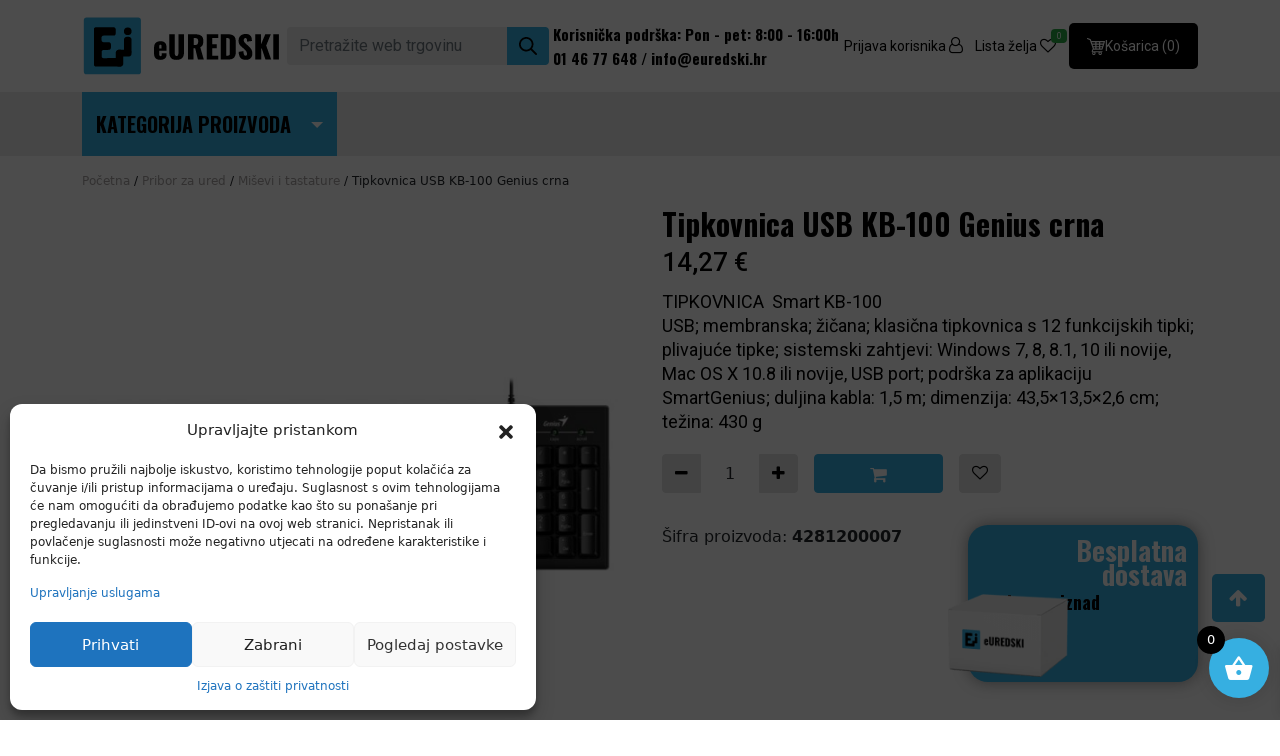

--- FILE ---
content_type: text/html; charset=UTF-8
request_url: https://euredski.hr/proizvod/tipkovnica-usb-kb-100-genius-crna/
body_size: 27402
content:
<!DOCTYPE html>
<html lang="hr">
<head>
	<meta charset="UTF-8">
	<meta name="viewport" content="width=device-width, initial-scale=1, shrink-to-fit=no">
	<link rel="profile" href="http://gmpg.org/xfn/11">
	<meta name='robots' content='index, follow, max-image-preview:large, max-snippet:-1, max-video-preview:-1' />

<!-- Google Tag Manager for WordPress by gtm4wp.com -->
<script data-cfasync="false" data-pagespeed-no-defer>
	var gtm4wp_datalayer_name = "dataLayer";
	var dataLayer = dataLayer || [];
	const gtm4wp_use_sku_instead = 1;
	const gtm4wp_currency = 'EUR';
	const gtm4wp_product_per_impression = 10;
	const gtm4wp_clear_ecommerce = false;
	const gtm4wp_datalayer_max_timeout = 2000;
</script>
<!-- End Google Tag Manager for WordPress by gtm4wp.com -->
	<!-- This site is optimized with the Yoast SEO plugin v25.9 - https://yoast.com/wordpress/plugins/seo/ -->
	<title>Tipkovnica USB KB-100 Genius crna - eUredski</title>
	<link rel="canonical" href="https://euredski.hr/proizvod/tipkovnica-usb-kb-100-genius-crna/" />
	<meta property="og:locale" content="hr_HR" />
	<meta property="og:type" content="article" />
	<meta property="og:title" content="Tipkovnica USB KB-100 Genius crna - eUredski" />
	<meta property="og:description" content="TIPKOVNICA  Smart KB-100 USB; membranska; žičana; klasična tipkovnica s 12 funkcijskih tipki; plivajuće tipke; sistemski zahtjevi: Windows 7,...PROČITAJ VIŠE from Tipkovnica USB KB-100 Genius crna" />
	<meta property="og:url" content="https://euredski.hr/proizvod/tipkovnica-usb-kb-100-genius-crna/" />
	<meta property="og:site_name" content="eUredski" />
	<meta property="article:publisher" content="https://www.facebook.com/euredski.hr" />
	<meta property="article:modified_time" content="2024-09-02T09:44:14+00:00" />
	<meta property="og:image" content="https://euredski.hr/wp-content/uploads/2024/07/000049583.jpg" />
	<meta property="og:image:width" content="670" />
	<meta property="og:image:height" content="670" />
	<meta property="og:image:type" content="image/jpeg" />
	<meta name="twitter:card" content="summary_large_image" />
	<meta name="twitter:label1" content="Procijenjeno vrijeme čitanja" />
	<meta name="twitter:data1" content="1 minuta" />
	<script type="application/ld+json" class="yoast-schema-graph">{"@context":"https://schema.org","@graph":[{"@type":"WebPage","@id":"https://euredski.hr/proizvod/tipkovnica-usb-kb-100-genius-crna/","url":"https://euredski.hr/proizvod/tipkovnica-usb-kb-100-genius-crna/","name":"Tipkovnica USB KB-100 Genius crna - eUredski","isPartOf":{"@id":"https://euredski.hr/#website"},"primaryImageOfPage":{"@id":"https://euredski.hr/proizvod/tipkovnica-usb-kb-100-genius-crna/#primaryimage"},"image":{"@id":"https://euredski.hr/proizvod/tipkovnica-usb-kb-100-genius-crna/#primaryimage"},"thumbnailUrl":"https://euredski.hr/wp-content/uploads/2024/07/000049583.jpg","datePublished":"2024-07-31T10:20:41+00:00","dateModified":"2024-09-02T09:44:14+00:00","breadcrumb":{"@id":"https://euredski.hr/proizvod/tipkovnica-usb-kb-100-genius-crna/#breadcrumb"},"inLanguage":"hr","potentialAction":[{"@type":"ReadAction","target":["https://euredski.hr/proizvod/tipkovnica-usb-kb-100-genius-crna/"]}]},{"@type":"ImageObject","inLanguage":"hr","@id":"https://euredski.hr/proizvod/tipkovnica-usb-kb-100-genius-crna/#primaryimage","url":"https://euredski.hr/wp-content/uploads/2024/07/000049583.jpg","contentUrl":"https://euredski.hr/wp-content/uploads/2024/07/000049583.jpg","width":670,"height":670},{"@type":"BreadcrumbList","@id":"https://euredski.hr/proizvod/tipkovnica-usb-kb-100-genius-crna/#breadcrumb","itemListElement":[{"@type":"ListItem","position":1,"name":"Početna stranica","item":"https://euredski.hr/"},{"@type":"ListItem","position":2,"name":"Trgovina","item":"https://euredski.hr/trgovina/"},{"@type":"ListItem","position":3,"name":"Tipkovnica USB KB-100 Genius crna"}]},{"@type":"WebSite","@id":"https://euredski.hr/#website","url":"https://euredski.hr/","name":"eUredski","description":"","potentialAction":[{"@type":"SearchAction","target":{"@type":"EntryPoint","urlTemplate":"https://euredski.hr/?s={search_term_string}"},"query-input":{"@type":"PropertyValueSpecification","valueRequired":true,"valueName":"search_term_string"}}],"inLanguage":"hr"}]}</script>
	<!-- / Yoast SEO plugin. -->


<link rel='dns-prefetch' href='//cdn.jsdelivr.net' />
<link rel='dns-prefetch' href='//unpkg.com' />
<link rel="alternate" type="application/rss+xml" title="eUredski &raquo; Kanal" href="https://euredski.hr/feed/" />
<link rel="alternate" type="application/rss+xml" title="eUredski &raquo; Kanal komentara" href="https://euredski.hr/comments/feed/" />
<link rel="alternate" title="oEmbed (JSON)" type="application/json+oembed" href="https://euredski.hr/wp-json/oembed/1.0/embed?url=https%3A%2F%2Feuredski.hr%2Fproizvod%2Ftipkovnica-usb-kb-100-genius-crna%2F" />
<link rel="alternate" title="oEmbed (XML)" type="text/xml+oembed" href="https://euredski.hr/wp-json/oembed/1.0/embed?url=https%3A%2F%2Feuredski.hr%2Fproizvod%2Ftipkovnica-usb-kb-100-genius-crna%2F&#038;format=xml" />
<style id='wp-img-auto-sizes-contain-inline-css'>
img:is([sizes=auto i],[sizes^="auto," i]){contain-intrinsic-size:3000px 1500px}
/*# sourceURL=wp-img-auto-sizes-contain-inline-css */
</style>

<style id='wp-emoji-styles-inline-css'>

	img.wp-smiley, img.emoji {
		display: inline !important;
		border: none !important;
		box-shadow: none !important;
		height: 1em !important;
		width: 1em !important;
		margin: 0 0.07em !important;
		vertical-align: -0.1em !important;
		background: none !important;
		padding: 0 !important;
	}
/*# sourceURL=wp-emoji-styles-inline-css */
</style>
<link rel='stylesheet' id='wp-block-library-css' href='https://euredski.hr/wp-includes/css/dist/block-library/style.min.css?ver=6.9' media='all' />
<link rel='stylesheet' id='wc-blocks-style-css' href='https://euredski.hr/wp-content/plugins/woocommerce/assets/client/blocks/wc-blocks.css?ver=wc-9.7.2' media='all' />
<style id='global-styles-inline-css'>
:root{--wp--preset--aspect-ratio--square: 1;--wp--preset--aspect-ratio--4-3: 4/3;--wp--preset--aspect-ratio--3-4: 3/4;--wp--preset--aspect-ratio--3-2: 3/2;--wp--preset--aspect-ratio--2-3: 2/3;--wp--preset--aspect-ratio--16-9: 16/9;--wp--preset--aspect-ratio--9-16: 9/16;--wp--preset--color--black: #000000;--wp--preset--color--cyan-bluish-gray: #abb8c3;--wp--preset--color--white: #fff;--wp--preset--color--pale-pink: #f78da7;--wp--preset--color--vivid-red: #cf2e2e;--wp--preset--color--luminous-vivid-orange: #ff6900;--wp--preset--color--luminous-vivid-amber: #fcb900;--wp--preset--color--light-green-cyan: #7bdcb5;--wp--preset--color--vivid-green-cyan: #00d084;--wp--preset--color--pale-cyan-blue: #8ed1fc;--wp--preset--color--vivid-cyan-blue: #0693e3;--wp--preset--color--vivid-purple: #9b51e0;--wp--preset--color--blue: #007bff;--wp--preset--color--indigo: #6610f2;--wp--preset--color--purple: #5533ff;--wp--preset--color--pink: #e83e8c;--wp--preset--color--red: #dc3545;--wp--preset--color--orange: #fd7e14;--wp--preset--color--yellow: #ffc107;--wp--preset--color--green: #28a745;--wp--preset--color--teal: #20c997;--wp--preset--color--cyan: #17a2b8;--wp--preset--color--gray: #6c757d;--wp--preset--color--gray-dark: #343a40;--wp--preset--gradient--vivid-cyan-blue-to-vivid-purple: linear-gradient(135deg,rgb(6,147,227) 0%,rgb(155,81,224) 100%);--wp--preset--gradient--light-green-cyan-to-vivid-green-cyan: linear-gradient(135deg,rgb(122,220,180) 0%,rgb(0,208,130) 100%);--wp--preset--gradient--luminous-vivid-amber-to-luminous-vivid-orange: linear-gradient(135deg,rgb(252,185,0) 0%,rgb(255,105,0) 100%);--wp--preset--gradient--luminous-vivid-orange-to-vivid-red: linear-gradient(135deg,rgb(255,105,0) 0%,rgb(207,46,46) 100%);--wp--preset--gradient--very-light-gray-to-cyan-bluish-gray: linear-gradient(135deg,rgb(238,238,238) 0%,rgb(169,184,195) 100%);--wp--preset--gradient--cool-to-warm-spectrum: linear-gradient(135deg,rgb(74,234,220) 0%,rgb(151,120,209) 20%,rgb(207,42,186) 40%,rgb(238,44,130) 60%,rgb(251,105,98) 80%,rgb(254,248,76) 100%);--wp--preset--gradient--blush-light-purple: linear-gradient(135deg,rgb(255,206,236) 0%,rgb(152,150,240) 100%);--wp--preset--gradient--blush-bordeaux: linear-gradient(135deg,rgb(254,205,165) 0%,rgb(254,45,45) 50%,rgb(107,0,62) 100%);--wp--preset--gradient--luminous-dusk: linear-gradient(135deg,rgb(255,203,112) 0%,rgb(199,81,192) 50%,rgb(65,88,208) 100%);--wp--preset--gradient--pale-ocean: linear-gradient(135deg,rgb(255,245,203) 0%,rgb(182,227,212) 50%,rgb(51,167,181) 100%);--wp--preset--gradient--electric-grass: linear-gradient(135deg,rgb(202,248,128) 0%,rgb(113,206,126) 100%);--wp--preset--gradient--midnight: linear-gradient(135deg,rgb(2,3,129) 0%,rgb(40,116,252) 100%);--wp--preset--font-size--small: 13px;--wp--preset--font-size--medium: 20px;--wp--preset--font-size--large: 36px;--wp--preset--font-size--x-large: 42px;--wp--preset--font-family--inter: "Inter", sans-serif;--wp--preset--font-family--cardo: Cardo;--wp--preset--spacing--20: 0.44rem;--wp--preset--spacing--30: 0.67rem;--wp--preset--spacing--40: 1rem;--wp--preset--spacing--50: 1.5rem;--wp--preset--spacing--60: 2.25rem;--wp--preset--spacing--70: 3.38rem;--wp--preset--spacing--80: 5.06rem;--wp--preset--shadow--natural: 6px 6px 9px rgba(0, 0, 0, 0.2);--wp--preset--shadow--deep: 12px 12px 50px rgba(0, 0, 0, 0.4);--wp--preset--shadow--sharp: 6px 6px 0px rgba(0, 0, 0, 0.2);--wp--preset--shadow--outlined: 6px 6px 0px -3px rgb(255, 255, 255), 6px 6px rgb(0, 0, 0);--wp--preset--shadow--crisp: 6px 6px 0px rgb(0, 0, 0);}:where(.is-layout-flex){gap: 0.5em;}:where(.is-layout-grid){gap: 0.5em;}body .is-layout-flex{display: flex;}.is-layout-flex{flex-wrap: wrap;align-items: center;}.is-layout-flex > :is(*, div){margin: 0;}body .is-layout-grid{display: grid;}.is-layout-grid > :is(*, div){margin: 0;}:where(.wp-block-columns.is-layout-flex){gap: 2em;}:where(.wp-block-columns.is-layout-grid){gap: 2em;}:where(.wp-block-post-template.is-layout-flex){gap: 1.25em;}:where(.wp-block-post-template.is-layout-grid){gap: 1.25em;}.has-black-color{color: var(--wp--preset--color--black) !important;}.has-cyan-bluish-gray-color{color: var(--wp--preset--color--cyan-bluish-gray) !important;}.has-white-color{color: var(--wp--preset--color--white) !important;}.has-pale-pink-color{color: var(--wp--preset--color--pale-pink) !important;}.has-vivid-red-color{color: var(--wp--preset--color--vivid-red) !important;}.has-luminous-vivid-orange-color{color: var(--wp--preset--color--luminous-vivid-orange) !important;}.has-luminous-vivid-amber-color{color: var(--wp--preset--color--luminous-vivid-amber) !important;}.has-light-green-cyan-color{color: var(--wp--preset--color--light-green-cyan) !important;}.has-vivid-green-cyan-color{color: var(--wp--preset--color--vivid-green-cyan) !important;}.has-pale-cyan-blue-color{color: var(--wp--preset--color--pale-cyan-blue) !important;}.has-vivid-cyan-blue-color{color: var(--wp--preset--color--vivid-cyan-blue) !important;}.has-vivid-purple-color{color: var(--wp--preset--color--vivid-purple) !important;}.has-black-background-color{background-color: var(--wp--preset--color--black) !important;}.has-cyan-bluish-gray-background-color{background-color: var(--wp--preset--color--cyan-bluish-gray) !important;}.has-white-background-color{background-color: var(--wp--preset--color--white) !important;}.has-pale-pink-background-color{background-color: var(--wp--preset--color--pale-pink) !important;}.has-vivid-red-background-color{background-color: var(--wp--preset--color--vivid-red) !important;}.has-luminous-vivid-orange-background-color{background-color: var(--wp--preset--color--luminous-vivid-orange) !important;}.has-luminous-vivid-amber-background-color{background-color: var(--wp--preset--color--luminous-vivid-amber) !important;}.has-light-green-cyan-background-color{background-color: var(--wp--preset--color--light-green-cyan) !important;}.has-vivid-green-cyan-background-color{background-color: var(--wp--preset--color--vivid-green-cyan) !important;}.has-pale-cyan-blue-background-color{background-color: var(--wp--preset--color--pale-cyan-blue) !important;}.has-vivid-cyan-blue-background-color{background-color: var(--wp--preset--color--vivid-cyan-blue) !important;}.has-vivid-purple-background-color{background-color: var(--wp--preset--color--vivid-purple) !important;}.has-black-border-color{border-color: var(--wp--preset--color--black) !important;}.has-cyan-bluish-gray-border-color{border-color: var(--wp--preset--color--cyan-bluish-gray) !important;}.has-white-border-color{border-color: var(--wp--preset--color--white) !important;}.has-pale-pink-border-color{border-color: var(--wp--preset--color--pale-pink) !important;}.has-vivid-red-border-color{border-color: var(--wp--preset--color--vivid-red) !important;}.has-luminous-vivid-orange-border-color{border-color: var(--wp--preset--color--luminous-vivid-orange) !important;}.has-luminous-vivid-amber-border-color{border-color: var(--wp--preset--color--luminous-vivid-amber) !important;}.has-light-green-cyan-border-color{border-color: var(--wp--preset--color--light-green-cyan) !important;}.has-vivid-green-cyan-border-color{border-color: var(--wp--preset--color--vivid-green-cyan) !important;}.has-pale-cyan-blue-border-color{border-color: var(--wp--preset--color--pale-cyan-blue) !important;}.has-vivid-cyan-blue-border-color{border-color: var(--wp--preset--color--vivid-cyan-blue) !important;}.has-vivid-purple-border-color{border-color: var(--wp--preset--color--vivid-purple) !important;}.has-vivid-cyan-blue-to-vivid-purple-gradient-background{background: var(--wp--preset--gradient--vivid-cyan-blue-to-vivid-purple) !important;}.has-light-green-cyan-to-vivid-green-cyan-gradient-background{background: var(--wp--preset--gradient--light-green-cyan-to-vivid-green-cyan) !important;}.has-luminous-vivid-amber-to-luminous-vivid-orange-gradient-background{background: var(--wp--preset--gradient--luminous-vivid-amber-to-luminous-vivid-orange) !important;}.has-luminous-vivid-orange-to-vivid-red-gradient-background{background: var(--wp--preset--gradient--luminous-vivid-orange-to-vivid-red) !important;}.has-very-light-gray-to-cyan-bluish-gray-gradient-background{background: var(--wp--preset--gradient--very-light-gray-to-cyan-bluish-gray) !important;}.has-cool-to-warm-spectrum-gradient-background{background: var(--wp--preset--gradient--cool-to-warm-spectrum) !important;}.has-blush-light-purple-gradient-background{background: var(--wp--preset--gradient--blush-light-purple) !important;}.has-blush-bordeaux-gradient-background{background: var(--wp--preset--gradient--blush-bordeaux) !important;}.has-luminous-dusk-gradient-background{background: var(--wp--preset--gradient--luminous-dusk) !important;}.has-pale-ocean-gradient-background{background: var(--wp--preset--gradient--pale-ocean) !important;}.has-electric-grass-gradient-background{background: var(--wp--preset--gradient--electric-grass) !important;}.has-midnight-gradient-background{background: var(--wp--preset--gradient--midnight) !important;}.has-small-font-size{font-size: var(--wp--preset--font-size--small) !important;}.has-medium-font-size{font-size: var(--wp--preset--font-size--medium) !important;}.has-large-font-size{font-size: var(--wp--preset--font-size--large) !important;}.has-x-large-font-size{font-size: var(--wp--preset--font-size--x-large) !important;}
/*# sourceURL=global-styles-inline-css */
</style>

<style id='classic-theme-styles-inline-css'>
/*! This file is auto-generated */
.wp-block-button__link{color:#fff;background-color:#32373c;border-radius:9999px;box-shadow:none;text-decoration:none;padding:calc(.667em + 2px) calc(1.333em + 2px);font-size:1.125em}.wp-block-file__button{background:#32373c;color:#fff;text-decoration:none}
/*# sourceURL=/wp-includes/css/classic-themes.min.css */
</style>
<link rel='stylesheet' id='wp-components-css' href='https://euredski.hr/wp-includes/css/dist/components/style.min.css?ver=6.9' media='all' />
<link rel='stylesheet' id='wp-preferences-css' href='https://euredski.hr/wp-includes/css/dist/preferences/style.min.css?ver=6.9' media='all' />
<link rel='stylesheet' id='wp-block-editor-css' href='https://euredski.hr/wp-includes/css/dist/block-editor/style.min.css?ver=6.9' media='all' />
<link rel='stylesheet' id='popup-maker-block-library-style-css' href='https://euredski.hr/wp-content/plugins/popup-maker/dist/packages/block-library-style.css?ver=dbea705cfafe089d65f1' media='all' />
<link rel='stylesheet' id='contact-form-7-css' href='https://euredski.hr/wp-content/plugins/contact-form-7/includes/css/styles.css?ver=6.0.5' media='all' />
<link rel='stylesheet' id='photoswipe-css' href='https://euredski.hr/wp-content/plugins/woocommerce/assets/css/photoswipe/photoswipe.min.css?ver=9.7.2' media='all' />
<link rel='stylesheet' id='photoswipe-default-skin-css' href='https://euredski.hr/wp-content/plugins/woocommerce/assets/css/photoswipe/default-skin/default-skin.min.css?ver=9.7.2' media='all' />
<link rel='stylesheet' id='woocommerce-layout-css' href='https://euredski.hr/wp-content/plugins/woocommerce/assets/css/woocommerce-layout.css?ver=9.7.2' media='all' />
<link rel='stylesheet' id='woocommerce-smallscreen-css' href='https://euredski.hr/wp-content/plugins/woocommerce/assets/css/woocommerce-smallscreen.css?ver=9.7.2' media='only screen and (max-width: 768px)' />
<link rel='stylesheet' id='woocommerce-general-css' href='https://euredski.hr/wp-content/plugins/woocommerce/assets/css/woocommerce.css?ver=9.7.2' media='all' />
<style id='woocommerce-inline-inline-css'>
.woocommerce form .form-row .required { visibility: visible; }
/*# sourceURL=woocommerce-inline-inline-css */
</style>
<link rel='stylesheet' id='mc4wp-form-themes-css' href='https://euredski.hr/wp-content/plugins/mailchimp-for-wp/assets/css/form-themes.css?ver=4.10.2' media='all' />
<link rel='stylesheet' id='cmplz-general-css' href='https://euredski.hr/wp-content/plugins/complianz-gdpr/assets/css/cookieblocker.min.css?ver=1739892675' media='all' />
<link rel='stylesheet' id='brands-styles-css' href='https://euredski.hr/wp-content/plugins/woocommerce/assets/css/brands.css?ver=9.7.2' media='all' />
<link rel='stylesheet' id='xoo-wsc-fonts-css' href='https://euredski.hr/wp-content/plugins/side-cart-woocommerce/assets/css/xoo-wsc-fonts.css?ver=2.6.0' media='all' />
<link rel='stylesheet' id='xoo-wsc-style-css' href='https://euredski.hr/wp-content/plugins/side-cart-woocommerce/assets/css/xoo-wsc-style.css?ver=2.6.0' media='all' />
<style id='xoo-wsc-style-inline-css'>




.xoo-wsc-ft-buttons-cont a.xoo-wsc-ft-btn, .xoo-wsc-container .xoo-wsc-btn {
	background-color: #000000;
	color: #ffffff;
	border: 2px solid #ffffff;
	padding: 10px 20px;
}

.xoo-wsc-ft-buttons-cont a.xoo-wsc-ft-btn:hover, .xoo-wsc-container .xoo-wsc-btn:hover {
	background-color: #ffffff;
	color: #000000;
	border: 2px solid #000000;
}

 

.xoo-wsc-footer{
	background-color: #ffffff;
	color: #000000;
	padding: 10px 20px;
	box-shadow: 0 -5px 10px #0000001a;
}

.xoo-wsc-footer, .xoo-wsc-footer a, .xoo-wsc-footer .amount{
	font-size: 18px;
}

.xoo-wsc-btn .amount{
	color: #ffffff}

.xoo-wsc-btn:hover .amount{
	color: #000000;
}

.xoo-wsc-ft-buttons-cont{
	grid-template-columns: auto;
}

.xoo-wsc-basket{
	bottom: 12px;
	right: 1px;
	background-color: #ffffff;
	color: #000000;
	box-shadow: 0px 0px 15px 2px #0000001a;
	border-radius: 50%;
	display: flex;
	width: 60px;
	height: 60px;
}


.xoo-wsc-bki{
	font-size: 30px}

.xoo-wsc-items-count{
	top: -12px;
	left: -12px;
}

.xoo-wsc-items-count{
	background-color: #000000;
	color: #ffffff;
}

.xoo-wsc-container, .xoo-wsc-slider{
	max-width: 365px;
	right: -365px;
	top: 0;bottom: 0;
	bottom: 0;
	font-family: }


.xoo-wsc-cart-active .xoo-wsc-container, .xoo-wsc-slider-active .xoo-wsc-slider{
	right: 0;
}


.xoo-wsc-cart-active .xoo-wsc-basket{
	right: 365px;
}

.xoo-wsc-slider{
	right: -365px;
}

span.xoo-wsch-close {
    font-size: 16px;
    right: 10px;
}

.xoo-wsch-top{
	justify-content: center;
}

.xoo-wsch-text{
	font-size: 20px;
}

.xoo-wsc-header{
	color: #000000;
	background-color: #ffffff;
	border-bottom: 2px solid #eee;
}


.xoo-wsc-body{
	background-color: #f8f9fa;
}

.xoo-wsc-body, .xoo-wsc-body span.amount, .xoo-wsc-body a{
	font-size: 16px;
	color: #000000;
}

.xoo-wsc-product{
	padding: 10px 15px;
	margin: 10px 15px;
	border-radius: 5px;
	box-shadow: 0 2px 2px #00000005;
	background-color: #ffffff;
}

.xoo-wsc-img-col{
	width: 28%;
}
.xoo-wsc-sum-col{
	width: 72%;
}

.xoo-wsc-sum-col{
	justify-content: center;
}


/** Shortcode **/
.xoo-wsc-sc-count{
	background-color: #000000;
	color: #ffffff;
}

.xoo-wsc-sc-bki{
	font-size: 28px;
	color: 28;
}
.xoo-wsc-sc-cont{
	color: #000000;
}


.xoo-wsc-product dl.variation {
	display: block;
}
/*# sourceURL=xoo-wsc-style-inline-css */
</style>
<link rel='stylesheet' id='virtualna-styles-css' href='https://euredski.hr/wp-content/themes/VirtualnaTvornica/css/theme-bootstrap4.min.css?ver=.1687857966' media='all' />
<link rel='stylesheet' id='virtualna-custom-css' href='https://euredski.hr/wp-content/themes/VirtualnaTvornica/css/custom.css?ver=.1687857966' media='all' />
<link rel='stylesheet' id='virtualna-swiper-css-css' href='https://cdn.jsdelivr.net/npm/swiper@8/swiper-bundle.min.css?ver=6.9' media='all' />
<link rel='stylesheet' id='virtualna-b5-css-css' href='https://cdn.jsdelivr.net/npm/bootstrap@5.0.2/dist/css/bootstrap.min.css?ver=6.9' media='all' />
<link rel='stylesheet' id='virtualna-animation-css' href='https://unpkg.com/aos@next/dist/aos.css?ver=6.9' media='all' />
<script src="https://euredski.hr/wp-includes/js/jquery/jquery.min.js?ver=3.7.1" id="jquery-core-js"></script>
<script src="https://euredski.hr/wp-includes/js/jquery/jquery-migrate.min.js?ver=3.4.1" id="jquery-migrate-js"></script>
<script src="https://euredski.hr/wp-content/plugins/woocommerce/assets/js/jquery-blockui/jquery.blockUI.min.js?ver=2.7.0-wc.9.7.2" id="jquery-blockui-js" defer data-wp-strategy="defer"></script>
<script id="wc-add-to-cart-js-extra">
var wc_add_to_cart_params = {"ajax_url":"/wp-admin/admin-ajax.php","wc_ajax_url":"/?wc-ajax=%%endpoint%%","i18n_view_cart":"Vidi ko\u0161aricu","cart_url":"https://euredski.hr/kosarica/","is_cart":"","cart_redirect_after_add":"no"};
//# sourceURL=wc-add-to-cart-js-extra
</script>
<script src="https://euredski.hr/wp-content/plugins/woocommerce/assets/js/frontend/add-to-cart.min.js?ver=9.7.2" id="wc-add-to-cart-js" defer data-wp-strategy="defer"></script>
<script src="https://euredski.hr/wp-content/plugins/woocommerce/assets/js/flexslider/jquery.flexslider.min.js?ver=2.7.2-wc.9.7.2" id="flexslider-js" defer data-wp-strategy="defer"></script>
<script src="https://euredski.hr/wp-content/plugins/woocommerce/assets/js/photoswipe/photoswipe.min.js?ver=4.1.1-wc.9.7.2" id="photoswipe-js" defer data-wp-strategy="defer"></script>
<script src="https://euredski.hr/wp-content/plugins/woocommerce/assets/js/photoswipe/photoswipe-ui-default.min.js?ver=4.1.1-wc.9.7.2" id="photoswipe-ui-default-js" defer data-wp-strategy="defer"></script>
<script id="wc-single-product-js-extra">
var wc_single_product_params = {"i18n_required_rating_text":"Molimo odaberite svoju ocjenu","i18n_rating_options":["1 od 5 zvjezdica","2 od 5 zvjezdica","3 od 5 zvjezdica","4 od 5 zvjezdica","5 od 5 zvjezdica"],"i18n_product_gallery_trigger_text":"Prikaz galerije slika preko cijelog zaslona","review_rating_required":"yes","flexslider":{"rtl":false,"animation":"slide","smoothHeight":true,"directionNav":false,"controlNav":"thumbnails","slideshow":false,"animationSpeed":500,"animationLoop":false,"allowOneSlide":false},"zoom_enabled":"","zoom_options":[],"photoswipe_enabled":"1","photoswipe_options":{"shareEl":false,"closeOnScroll":false,"history":false,"hideAnimationDuration":0,"showAnimationDuration":0},"flexslider_enabled":"1"};
//# sourceURL=wc-single-product-js-extra
</script>
<script src="https://euredski.hr/wp-content/plugins/woocommerce/assets/js/frontend/single-product.min.js?ver=9.7.2" id="wc-single-product-js" defer data-wp-strategy="defer"></script>
<script src="https://euredski.hr/wp-content/plugins/woocommerce/assets/js/js-cookie/js.cookie.min.js?ver=2.1.4-wc.9.7.2" id="js-cookie-js" defer data-wp-strategy="defer"></script>
<script id="woocommerce-js-extra">
var woocommerce_params = {"ajax_url":"/wp-admin/admin-ajax.php","wc_ajax_url":"/?wc-ajax=%%endpoint%%","i18n_password_show":"Prika\u017ei lozinku","i18n_password_hide":"Sakrij lozinku"};
//# sourceURL=woocommerce-js-extra
</script>
<script src="https://euredski.hr/wp-content/plugins/woocommerce/assets/js/frontend/woocommerce.min.js?ver=9.7.2" id="woocommerce-js" defer data-wp-strategy="defer"></script>
<script id="WCPAY_ASSETS-js-extra">
var wcpayAssets = {"url":"https://euredski.hr/wp-content/plugins/woocommerce-payments/dist/"};
//# sourceURL=WCPAY_ASSETS-js-extra
</script>
<script src="https://cdn.jsdelivr.net/npm/swiper@9/swiper-bundle.min.js?ver=6.9" id="virtualna-swiper-js-js"></script>
<script src="https://cdn.jsdelivr.net/npm/bootstrap@5.0.2/dist/js/bootstrap.bundle.min.js?ver=6.9" id="virtualna-b5-js-js"></script>
<script src="https://unpkg.com/aos@next/dist/aos.js?ver=6.9" id="virtualna-animation-script-js"></script>
<link rel="https://api.w.org/" href="https://euredski.hr/wp-json/" /><link rel="alternate" title="JSON" type="application/json" href="https://euredski.hr/wp-json/wp/v2/product/15904" /><link rel="EditURI" type="application/rsd+xml" title="RSD" href="https://euredski.hr/xmlrpc.php?rsd" />
<meta name="generator" content="WordPress 6.9" />
<meta name="generator" content="WooCommerce 9.7.2" />
<link rel='shortlink' href='https://euredski.hr/?p=15904' />
			<style>.cmplz-hidden {
					display: none !important;
				}</style>
<!-- Google Tag Manager for WordPress by gtm4wp.com -->
<!-- GTM Container placement set to automatic -->
<script data-cfasync="false" data-pagespeed-no-defer>
	var dataLayer_content = {"pagePostType":"product","pagePostType2":"single-product","pagePostAuthor":"Lorena","customerTotalOrders":0,"customerTotalOrderValue":0,"customerFirstName":"","customerLastName":"","customerBillingFirstName":"","customerBillingLastName":"","customerBillingCompany":"","customerBillingAddress1":"","customerBillingAddress2":"","customerBillingCity":"","customerBillingState":"","customerBillingPostcode":"","customerBillingCountry":"","customerBillingEmail":"","customerBillingEmailHash":"","customerBillingPhone":"","customerShippingFirstName":"","customerShippingLastName":"","customerShippingCompany":"","customerShippingAddress1":"","customerShippingAddress2":"","customerShippingCity":"","customerShippingState":"","customerShippingPostcode":"","customerShippingCountry":"","productRatingCounts":[],"productAverageRating":0,"productReviewCount":0,"productType":"simple","productIsVariable":0};
	dataLayer.push( dataLayer_content );
</script>
<script data-cfasync="false" data-pagespeed-no-defer>
(function(w,d,s,l,i){w[l]=w[l]||[];w[l].push({'gtm.start':
new Date().getTime(),event:'gtm.js'});var f=d.getElementsByTagName(s)[0],
j=d.createElement(s),dl=l!='dataLayer'?'&l='+l:'';j.async=true;j.src=
'//www.googletagmanager.com/gtm.js?id='+i+dl;f.parentNode.insertBefore(j,f);
})(window,document,'script','dataLayer','GTM-NQQSRG7K');
</script>
<!-- End Google Tag Manager for WordPress by gtm4wp.com --><meta name="mobile-web-app-capable" content="yes">
<meta name="apple-mobile-web-app-capable" content="yes">
<meta name="apple-mobile-web-app-title" content="eUredski - ">
	<noscript><style>.woocommerce-product-gallery{ opacity: 1 !important; }</style></noscript>
	<style class='wp-fonts-local'>
@font-face{font-family:Inter;font-style:normal;font-weight:300 900;font-display:fallback;src:url('https://euredski.hr/wp-content/plugins/woocommerce/assets/fonts/Inter-VariableFont_slnt,wght.woff2') format('woff2');font-stretch:normal;}
@font-face{font-family:Cardo;font-style:normal;font-weight:400;font-display:fallback;src:url('https://euredski.hr/wp-content/plugins/woocommerce/assets/fonts/cardo_normal_400.woff2') format('woff2');}
</style>
<link rel="icon" href="https://euredski.hr/wp-content/uploads/2023/09/cropped-icon_h-32x32.png" sizes="32x32" />
<link rel="icon" href="https://euredski.hr/wp-content/uploads/2023/09/cropped-icon_h-192x192.png" sizes="192x192" />
<link rel="apple-touch-icon" href="https://euredski.hr/wp-content/uploads/2023/09/cropped-icon_h-180x180.png" />
<meta name="msapplication-TileImage" content="https://euredski.hr/wp-content/uploads/2023/09/cropped-icon_h-270x270.png" />
<link rel='stylesheet' id='vtcashback-css' href='https://euredski.hr/wp-content/plugins/vtcashback/includes/assets/css/vtcashback.css?ver=6.9' media='all' />
<link rel='stylesheet' id='vtslick-css' href='https://cdn.jsdelivr.net/npm/slick-carousel@1.8.1/slick/slick.css?ver=6.9' media='all' />
<link rel='stylesheet' id='vtslicktheme-css' href='https://cdnjs.cloudflare.com/ajax/libs/slick-carousel/1.8.1/slick-theme.min.css?ver=6.9' media='all' />
<link rel='stylesheet' id='vtstoreoptions-css' href='https://euredski.hr/wp-content/plugins/vtstoreoptions/includes/assets/css/vtstoreoptions.css?ver=6.9' media='all' />
<link rel='stylesheet' id='google-font-lato-css' href='https://fonts.googleapis.com/css2?family=Lato%3Aital%2Cwght%400%2C300%3B0%2C400%3B0%2C700%3B1%2C300%3B1%2C400%3B1%2C700&#038;display=swap&#038;ver=6.9' media='all' />
</head>
<body data-cmplz=2 class="wp-singular product-template-default single single-product postid-15904 wp-embed-responsive wp-theme-VirtualnaTvornica theme-VirtualnaTvornica vt-desktop woocommerce woocommerce-page woocommerce-no-js virtualnatvornica-has-sidebar" itemscope itemtype="http://schema.org/WebSite">

<!-- GTM Container placement set to automatic -->
<!-- Google Tag Manager (noscript) -->
				<noscript><iframe src="https://www.googletagmanager.com/ns.html?id=GTM-NQQSRG7K" height="0" width="0" style="display:none;visibility:hidden" aria-hidden="true"></iframe></noscript>
<!-- End Google Tag Manager (noscript) --><header class="main-header" id="wrapper-navbar">
	<a class="skip-link visually-hidden-focusable" href="#content">
		Skip to content	</a>
	
<div class="mobile-header">
	<div class="container">
		<div class="d-flex flex-column mini-header">
			<div class="d-flex justify-content-between py-3">
				<div><a href="https://euredski.hr/"><img src="https://euredski.hr/wp-content/themes/VirtualnaTvornica/images/logo.svg" alt="" class="logo-icon"></a>
				</div>
				<div class="d-flex align-items-center" style="gap:15px">

					<div>
						<a href="https://euredski.hr/moj-racun/" class="d-flex align-items-center">
															<p class="small-p mb-0 pe-2 signin-wrapper"><i class="fa fa-user-o" aria-hidden="true"></i></p>
														<img class="small-icon-18 d-none" src="https://euredski.hr/wp-content/themes/VirtualnaTvornica/images/user-icon.svg" alt="">
						</a>
					</div>
					<div>
						<a href="https://euredski.hr/lista-zelja/" class="d-flex align-items-center">
							<p class="small-p mb-0 pe-2 wl-wrapper">
								<span class="badge badge-success wl-count">0</span>
								<i class="fa fa-heart-o" aria-hidden="true"></i>
							</p>
							<img class="small-icon-18 d-none" src="https://euredski.hr/wp-content/themes/VirtualnaTvornica/images/wishlist.svg" alt="">
						</a>
					</div>
					<div><nav id="vt-mobile-navbar-offcanvas" class="navbar navbar-mobile bg-body-tertiary fixed-top border-bottom"><a class="navbar-brand text-light" href="https://euredski.hr"><i class="fa fa-home" aria-hidden="true"></i></a><a class="navbar-brand text-light mobile-shopping-cart-link" href="https://euredski.hr/kosarica/"><i class="fa fa-shopping-basket" aria-hidden="true"></i><span class="badge badge-success cart-items-count">0</span></a><button class="navbar-toggler" type="button" data-bs-toggle="offcanvas" data-bs-target="#offcanvas-navbar-mobile" aria-controls="offcanvasNavbar" aria-label="Toggle navigation">

			<i class="fa fa-bars" aria-hidden="true"></i>

		</button><div class="offcanvas offcanvas-end" tabindex="-1" id="offcanvas-navbar-mobile" aria-labelledby="offcanvas-navbar-mobile-label"><div class="offcanvas-header border-bottom">

				<h5 class="offcanvas-title" id="offcanvas-navbar-mobile-label">Kategorije proizvoda</h5>

				<button type="button" class="btn-close" data-bs-dismiss="offcanvas" aria-label="Close"></button>

			</div><div class="offcanvas-body"><ul class="navbar-nav justify-content-end flex-grow-1"><li class="nav-item nav-item-level-1"><a class="nav-link-level-1 py-2 mb-1 border-bottom" title="" href="https://euredski.hr/kategorija-proizvoda/uredski-strojevi/">Uredski strojevi</a><a class="nav-link btn vt-mobile-dropdown-toggle dropdown-toggle btn btn-outline-secondary d-inline-block" href="#" role="button" data-bs-toggle="dropdown" aria-expanded="false">

							<i class="fa fa-plus d-none" aria-hidden="true"></i>

						</a><ul class="dropdown-menu bg-light p-0 my-2"><li class="nav-item nav-item-level-2 dropdown dropdown-level-2"><a class="dropdown-item-level d-block p-2 border-bottom dropdown-item-level-2" title="" href="https://euredski.hr/kategorija-proizvoda/uredski-strojevi/unistavaci/">Uništavači</a></li><li class="nav-item nav-item-level-2 dropdown dropdown-level-2"><a class="dropdown-item-level d-block p-2 border-bottom dropdown-item-level-2" title="" href="https://euredski.hr/kategorija-proizvoda/uredski-strojevi/pribor-za-plastifikaciju/">Pribor za plastifikaciju</a></li><li class="nav-item nav-item-level-2 dropdown dropdown-level-2"><a class="dropdown-item-level d-block p-2 border-bottom dropdown-item-level-2" title="" href="https://euredski.hr/kategorija-proizvoda/uredski-strojevi/pribor-za-uvezivanje/">Pribor za uvezivanje</a></li><li class="nav-item nav-item-level-2 dropdown dropdown-level-2"><a class="dropdown-item-level d-block p-2 border-bottom dropdown-item-level-2" title="" href="https://euredski.hr/kategorija-proizvoda/uredski-strojevi/printeri-kopirni-uredaji/">Printeri kopirni uređaji</a></li><li class="nav-item nav-item-level-2 dropdown dropdown-level-2"><a class="dropdown-item-level d-block p-2 border-bottom dropdown-item-level-2" title="" href="https://euredski.hr/kategorija-proizvoda/uredski-strojevi/procistaci-zraka/">Pročišćivači zraka</a></li><li class="nav-item nav-item-level-2 dropdown dropdown-level-2"><a class="dropdown-item-level d-block p-2 border-bottom dropdown-item-level-2" title="" href="https://euredski.hr/kategorija-proizvoda/uredski-strojevi/rezaci-i-giljotine/">Rezači i giljotine</a></li><li class="nav-item nav-item-level-2 dropdown dropdown-level-2"><a class="dropdown-item-level d-block p-2 border-bottom dropdown-item-level-2" title="" href="https://euredski.hr/kategorija-proizvoda/uredski-strojevi/toneri/">Toneri</a></li></ul></li><li class="nav-item nav-item-level-1"><a class="nav-link-level-1 py-2 mb-1 border-bottom" title="" href="https://euredski.hr/kategorija-proizvoda/ergonomska-uredska-oprema/">Ergonomska uredska oprema</a><a class="nav-link btn vt-mobile-dropdown-toggle dropdown-toggle btn btn-outline-secondary d-inline-block" href="#" role="button" data-bs-toggle="dropdown" aria-expanded="false">

							<i class="fa fa-plus d-none" aria-hidden="true"></i>

						</a><ul class="dropdown-menu bg-light p-0 my-2"><li class="nav-item nav-item-level-2 dropdown dropdown-level-2"><a class="dropdown-item-level d-block p-2 border-bottom dropdown-item-level-2" title="" href="https://euredski.hr/kategorija-proizvoda/ergonomska-uredska-oprema/nosac-i-drzac-monitora/">Nosač i držač monitora</a></li><li class="nav-item nav-item-level-2 dropdown dropdown-level-2"><a class="dropdown-item-level d-block p-2 border-bottom dropdown-item-level-2" title="" href="https://euredski.hr/kategorija-proizvoda/ergonomska-uredska-oprema/podmetac-za-misa-i-odmaraci-zgloba/">Podmetač za miša i odmarači zgloba</a></li><li class="nav-item nav-item-level-2 dropdown dropdown-level-2"><a class="dropdown-item-level d-block p-2 border-bottom dropdown-item-level-2" title="" href="https://euredski.hr/kategorija-proizvoda/ergonomska-uredska-oprema/postolja-za-laptop/">Postolja za laptop i monitor</a></li><li class="nav-item nav-item-level-2 dropdown dropdown-level-2"><a class="dropdown-item-level d-block p-2 border-bottom dropdown-item-level-2" title="" href="https://euredski.hr/kategorija-proizvoda/ergonomska-uredska-oprema/potpora-za-leda/">Potpora za leđa</a></li><li class="nav-item nav-item-level-2 dropdown dropdown-level-2"><a class="dropdown-item-level d-block p-2 border-bottom dropdown-item-level-2" title="" href="https://euredski.hr/kategorija-proizvoda/ergonomska-uredska-oprema/potpora-za-noge-odmarac-nogu/">Potpora za noge Odmarač nogu</a></li></ul></li><li class="nav-item nav-item-level-1"><a class="nav-link-level-1 py-2 mb-1 border-bottom" title="" href="https://euredski.hr/kategorija-proizvoda/arhiviranje-pakiranje-i-oznacavanje/">Arhiviranje, pakiranje i označavanje</a><a class="nav-link btn vt-mobile-dropdown-toggle dropdown-toggle btn btn-outline-secondary d-inline-block" href="#" role="button" data-bs-toggle="dropdown" aria-expanded="false">

							<i class="fa fa-plus d-none" aria-hidden="true"></i>

						</a><ul class="dropdown-menu bg-light p-0 my-2"><li class="nav-item nav-item-level-2 dropdown dropdown-level-2"><a class="dropdown-item-level d-block p-2 border-bottom dropdown-item-level-2" title="" href="https://euredski.hr/kategorija-proizvoda/arhiviranje-pakiranje-i-oznacavanje/aparati-za-ljepljivu-traku/">Aparati za ljepljivu traku</a></li><li class="nav-item nav-item-level-2 dropdown dropdown-level-2"><a class="dropdown-item-level d-block p-2 border-bottom dropdown-item-level-2" title="" href="https://euredski.hr/kategorija-proizvoda/arhiviranje-pakiranje-i-oznacavanje/kartonske-mape-i-fascikli-arhiviranje-pakiranje-i-oznacavanje/">Kartonske mape i fascikli</a></li><li class="nav-item nav-item-level-2 dropdown dropdown-level-2"><a class="dropdown-item-level d-block p-2 border-bottom dropdown-item-level-2" title="" href="https://euredski.hr/kategorija-proizvoda/arhiviranje-pakiranje-i-oznacavanje/klip-ploce/">Klip ploče</a></li><li class="nav-item nav-item-level-2 dropdown dropdown-level-2"><a class="dropdown-item-level d-block p-2 border-bottom dropdown-item-level-2" title="" href="https://euredski.hr/kategorija-proizvoda/arhiviranje-pakiranje-i-oznacavanje/kongresne-mape/">Kongresne mape</a></li><li class="nav-item nav-item-level-2 dropdown dropdown-level-2"><a class="dropdown-item-level d-block p-2 border-bottom dropdown-item-level-2" title="" href="https://euredski.hr/kategorija-proizvoda/arhiviranje-pakiranje-i-oznacavanje/kutije-za-arhiviranje/">Kutije za arhiviranje</a></li><li class="nav-item nav-item-level-2 dropdown dropdown-level-2"><a class="dropdown-item-level d-block p-2 border-bottom dropdown-item-level-2" title="" href="https://euredski.hr/kategorija-proizvoda/arhiviranje-pakiranje-i-oznacavanje/kutije-za-slanje/">Kutije za slanje</a></li><li class="nav-item nav-item-level-2 dropdown dropdown-level-2"><a class="dropdown-item-level d-block p-2 border-bottom dropdown-item-level-2" title="" href="https://euredski.hr/kategorija-proizvoda/arhiviranje-pakiranje-i-oznacavanje/ljepljiva-traka-za-pakiranje/">Ljepljiva traka za pakiranje</a></li><li class="nav-item nav-item-level-2 dropdown dropdown-level-2"><a class="dropdown-item-level d-block p-2 border-bottom dropdown-item-level-2" title="" href="https://euredski.hr/kategorija-proizvoda/arhiviranje-pakiranje-i-oznacavanje/mape-za-odlaganje/">Mape za odlaganje</a></li><li class="nav-item nav-item-level-2 dropdown dropdown-level-2"><a class="dropdown-item-level d-block p-2 border-bottom dropdown-item-level-2" title="" href="https://euredski.hr/kategorija-proizvoda/arhiviranje-pakiranje-i-oznacavanje/plasticne-kutije/">Plastične kutije</a></li><li class="nav-item nav-item-level-2 dropdown dropdown-level-2"><a class="dropdown-item-level d-block p-2 border-bottom dropdown-item-level-2" title="" href="https://euredski.hr/kategorija-proizvoda/arhiviranje-pakiranje-i-oznacavanje/plasticne-mape-i-aktovke/">Plastične mape i aktovke</a></li><li class="nav-item nav-item-level-2 dropdown dropdown-level-2"><a class="dropdown-item-level d-block p-2 border-bottom dropdown-item-level-2" title="" href="https://euredski.hr/kategorija-proizvoda/arhiviranje-pakiranje-i-oznacavanje/plasticne-mape-i-fascikli/">Plastične mape i fascikli</a></li><li class="nav-item nav-item-level-2 dropdown dropdown-level-2"><a class="dropdown-item-level d-block p-2 border-bottom dropdown-item-level-2" title="" href="https://euredski.hr/kategorija-proizvoda/arhiviranje-pakiranje-i-oznacavanje/pregrade/">Pregrade</a></li><li class="nav-item nav-item-level-2 dropdown dropdown-level-2"><a class="dropdown-item-level d-block p-2 border-bottom dropdown-item-level-2" title="" href="https://euredski.hr/kategorija-proizvoda/arhiviranje-pakiranje-i-oznacavanje/samoljepljive-naljepnice-arhiviranje-pakiranje-i-oznacavanje/">Samoljepljive naljepnice</a></li><li class="nav-item nav-item-level-2 dropdown dropdown-level-2"><a class="dropdown-item-level d-block p-2 border-bottom dropdown-item-level-2" title="" href="https://euredski.hr/kategorija-proizvoda/arhiviranje-pakiranje-i-oznacavanje/stretch-folija/">Stretch folija</a></li><li class="nav-item nav-item-level-2 dropdown dropdown-level-2"><a class="dropdown-item-level d-block p-2 border-bottom dropdown-item-level-2" title="" href="https://euredski.hr/kategorija-proizvoda/arhiviranje-pakiranje-i-oznacavanje/ulozni-fascikli/">Uložni fascikli</a></li><li class="nav-item nav-item-level-2 dropdown dropdown-level-2"><a class="dropdown-item-level d-block p-2 border-bottom dropdown-item-level-2" title="" href="https://euredski.hr/kategorija-proizvoda/arhiviranje-pakiranje-i-oznacavanje/visece-mape/">Viseće mape</a></li></ul></li><li class="nav-item nav-item-level-1"><a class="nav-link-level-1 py-2 mb-1 border-bottom" title="" href="https://euredski.hr/kategorija-proizvoda/namjestaj/">Namještaj</a><a class="nav-link btn vt-mobile-dropdown-toggle dropdown-toggle btn btn-outline-secondary d-inline-block" href="#" role="button" data-bs-toggle="dropdown" aria-expanded="false">

							<i class="fa fa-plus d-none" aria-hidden="true"></i>

						</a><ul class="dropdown-menu bg-light p-0 my-2"><li class="nav-item nav-item-level-2 dropdown dropdown-level-2"><a class="dropdown-item-level d-block p-2 border-bottom dropdown-item-level-2" title="" href="https://euredski.hr/kategorija-proizvoda/namjestaj/garderobni-ormari/">Garderobni ormari</a></li><li class="nav-item nav-item-level-2 dropdown dropdown-level-2"><a class="dropdown-item-level d-block p-2 border-bottom dropdown-item-level-2" title="" href="https://euredski.hr/kategorija-proizvoda/namjestaj/kartotecni-ormari/">Kartotečni ormari</a></li><li class="nav-item nav-item-level-2 dropdown dropdown-level-2"><a class="dropdown-item-level d-block p-2 border-bottom dropdown-item-level-2" title="" href="https://euredski.hr/kategorija-proizvoda/namjestaj/konferencijske-stolice/">Konferencijske stolice</a></li><li class="nav-item nav-item-level-2 dropdown dropdown-level-2"><a class="dropdown-item-level d-block p-2 border-bottom dropdown-item-level-2" title="" href="https://euredski.hr/kategorija-proizvoda/namjestaj/ladicari/">Ladičari</a></li><li class="nav-item nav-item-level-2 dropdown dropdown-level-2"><a class="dropdown-item-level d-block p-2 border-bottom dropdown-item-level-2" title="" href="https://euredski.hr/kategorija-proizvoda/namjestaj/ormari/">Ormari</a></li><li class="nav-item nav-item-level-2 dropdown dropdown-level-2"><a class="dropdown-item-level d-block p-2 border-bottom dropdown-item-level-2" title="" href="https://euredski.hr/kategorija-proizvoda/namjestaj/police/">Police</a></li><li class="nav-item nav-item-level-2 dropdown dropdown-level-2"><a class="dropdown-item-level d-block p-2 border-bottom dropdown-item-level-2" title="" href="https://euredski.hr/kategorija-proizvoda/namjestaj/postanski-ormarici/">Poštanski ormarići</a></li><li class="nav-item nav-item-level-2 dropdown dropdown-level-2"><a class="dropdown-item-level d-block p-2 border-bottom dropdown-item-level-2" title="" href="https://euredski.hr/kategorija-proizvoda/namjestaj/radne-stanice-stolne-podesive-visine/">Radne stanice stolne podesive visine</a></li><li class="nav-item nav-item-level-2 dropdown dropdown-level-2"><a class="dropdown-item-level d-block p-2 border-bottom dropdown-item-level-2" title="" href="https://euredski.hr/kategorija-proizvoda/namjestaj/stolovi/">Stolovi</a></li><li class="nav-item nav-item-level-2 dropdown dropdown-level-2"><a class="dropdown-item-level d-block p-2 border-bottom dropdown-item-level-2" title="" href="https://euredski.hr/kategorija-proizvoda/namjestaj/stolovi-podesive-visine-elektricni/">Stolovi podesive visine-električni</a></li><li class="nav-item nav-item-level-2 dropdown dropdown-level-2"><a class="dropdown-item-level d-block p-2 border-bottom dropdown-item-level-2" title="" href="https://euredski.hr/kategorija-proizvoda/namjestaj/uredske-stolice/">Uredske stolice</a></li><li class="nav-item nav-item-level-2 dropdown dropdown-level-2"><a class="dropdown-item-level d-block p-2 border-bottom dropdown-item-level-2" title="" href="https://euredski.hr/kategorija-proizvoda/namjestaj/vjesalice/">Vješalice</a></li></ul></li><li class="nav-item nav-item-level-1"><a class="nav-link-level-1 py-2 mb-1 border-bottom" title="" href="https://euredski.hr/kategorija-proizvoda/prezentacija/">Prezentacija</a><a class="nav-link btn vt-mobile-dropdown-toggle dropdown-toggle btn btn-outline-secondary d-inline-block" href="#" role="button" data-bs-toggle="dropdown" aria-expanded="false">

							<i class="fa fa-plus d-none" aria-hidden="true"></i>

						</a><ul class="dropdown-menu bg-light p-0 my-2"><li class="nav-item nav-item-level-2 dropdown dropdown-level-2"><a class="dropdown-item-level d-block p-2 border-bottom dropdown-item-level-2" title="" href="https://euredski.hr/kategorija-proizvoda/prezentacija/flipchart-samostojece-ploce/">Flipchart samostojeće ploče</a></li><li class="nav-item nav-item-level-2 dropdown dropdown-level-2"><a class="dropdown-item-level d-block p-2 border-bottom dropdown-item-level-2" title="" href="https://euredski.hr/kategorija-proizvoda/prezentacija/interaktivne-ploce/">Interaktivne ploče</a></li><li class="nav-item nav-item-level-2 dropdown dropdown-level-2"><a class="dropdown-item-level d-block p-2 border-bottom dropdown-item-level-2" title="" href="https://euredski.hr/kategorija-proizvoda/prezentacija/ploce-na-klizni-sistem/">Ploče na klizni sistem</a></li><li class="nav-item nav-item-level-2 dropdown dropdown-level-2"><a class="dropdown-item-level d-block p-2 border-bottom dropdown-item-level-2" title="" href="https://euredski.hr/kategorija-proizvoda/prezentacija/ploce-za-djecu/">Ploče za djecu</a></li><li class="nav-item nav-item-level-2 dropdown dropdown-level-2"><a class="dropdown-item-level d-block p-2 border-bottom dropdown-item-level-2" title="" href="https://euredski.hr/kategorija-proizvoda/prezentacija/ploce-za-ugostiteljstvo/">Ploče za ugostiteljstvo</a></li><li class="nav-item nav-item-level-2 dropdown dropdown-level-2"><a class="dropdown-item-level d-block p-2 border-bottom dropdown-item-level-2" title="" href="https://euredski.hr/kategorija-proizvoda/prezentacija/pribor-za-prezentaciju/">Pribor za prezentaciju</a></li><li class="nav-item nav-item-level-2 dropdown dropdown-level-2"><a class="dropdown-item-level d-block p-2 border-bottom dropdown-item-level-2" title="" href="https://euredski.hr/kategorija-proizvoda/prezentacija/zidne-oglasne-vitrine/">Zidne oglasne vitrine</a></li><li class="nav-item nav-item-level-2 dropdown dropdown-level-2"><a class="dropdown-item-level d-block p-2 border-bottom dropdown-item-level-2" title="" href="https://euredski.hr/kategorija-proizvoda/prezentacija/zidne-ploce/">Zidne ploče</a></li></ul></li><li class="nav-item nav-item-level-1"><a class="nav-link-level-1 py-2 mb-1 border-bottom" title="" href="https://euredski.hr/kategorija-proizvoda/pribor-za-ured/">Pribor za ured</a><a class="nav-link btn vt-mobile-dropdown-toggle dropdown-toggle btn btn-outline-secondary d-inline-block" href="#" role="button" data-bs-toggle="dropdown" aria-expanded="false">

							<i class="fa fa-plus d-none" aria-hidden="true"></i>

						</a><ul class="dropdown-menu bg-light p-0 my-2"><li class="nav-item nav-item-level-2 dropdown dropdown-level-2"><a class="dropdown-item-level d-block p-2 border-bottom dropdown-item-level-2" title="" href="https://euredski.hr/kategorija-proizvoda/pribor-za-ured/baterije/">Baterije</a></li><li class="nav-item nav-item-level-2 dropdown dropdown-level-2"><a class="dropdown-item-level d-block p-2 border-bottom dropdown-item-level-2" title="" href="https://euredski.hr/kategorija-proizvoda/pribor-za-ured/bojice/">Bojice</a></li><li class="nav-item nav-item-level-2 dropdown dropdown-level-2"><a class="dropdown-item-level d-block p-2 border-bottom dropdown-item-level-2" title="" href="https://euredski.hr/kategorija-proizvoda/pribor-za-ured/busaci-papira-perforatori/">Bušači papira Perforatori</a></li><li class="nav-item nav-item-level-2 dropdown dropdown-level-2"><a class="dropdown-item-level d-block p-2 border-bottom dropdown-item-level-2" title="" href="https://euredski.hr/kategorija-proizvoda/pribor-za-ured/flomasteri/">Flomasteri</a></li><li class="nav-item nav-item-level-2 dropdown dropdown-level-2"><a class="dropdown-item-level d-block p-2 border-bottom dropdown-item-level-2" title="" href="https://euredski.hr/kategorija-proizvoda/pribor-za-ured/grafitne-olovke/">Grafitne olovke</a></li><li class="nav-item nav-item-level-2 dropdown dropdown-level-2"><a class="dropdown-item-level d-block p-2 border-bottom dropdown-item-level-2" title="" href="https://euredski.hr/kategorija-proizvoda/pribor-za-ured/gumice/">Gumice</a></li><li class="nav-item nav-item-level-2 dropdown dropdown-level-2"><a class="dropdown-item-level d-block p-2 border-bottom dropdown-item-level-2" title="" href="https://euredski.hr/kategorija-proizvoda/pribor-za-ured/kalkulatori/">Kalkulatori</a></li><li class="nav-item nav-item-level-2 dropdown dropdown-level-2"><a class="dropdown-item-level d-block p-2 border-bottom dropdown-item-level-2" title="" href="https://euredski.hr/kategorija-proizvoda/pribor-za-ured/kante-za-otpad/">Kante za otpad</a></li><li class="nav-item nav-item-level-2 dropdown dropdown-level-2"><a class="dropdown-item-level d-block p-2 border-bottom dropdown-item-level-2" title="" href="https://euredski.hr/kategorija-proizvoda/pribor-za-ured/kemijske-olovke/">Kemijske olovke</a></li><li class="nav-item nav-item-level-2 dropdown dropdown-level-2"><a class="dropdown-item-level d-block p-2 border-bottom dropdown-item-level-2" title="" href="https://euredski.hr/kategorija-proizvoda/pribor-za-ured/korektori/">Korektori</a></li><li class="nav-item nav-item-level-2 dropdown dropdown-level-2"><a class="dropdown-item-level d-block p-2 border-bottom dropdown-item-level-2" title="" href="https://euredski.hr/kategorija-proizvoda/pribor-za-ured/ladice-za-spise/">Ladice za spise</a></li><li class="nav-item nav-item-level-2 dropdown dropdown-level-2"><a class="dropdown-item-level d-block p-2 border-bottom dropdown-item-level-2" title="" href="https://euredski.hr/kategorija-proizvoda/pribor-za-ured/ljepila/">Ljepila</a></li><li class="nav-item nav-item-level-2 dropdown dropdown-level-2"><a class="dropdown-item-level d-block p-2 border-bottom dropdown-item-level-2" title="" href="https://euredski.hr/kategorija-proizvoda/pribor-za-ured/ljepljiva-traka-za-ured-i-stalci-za-ljepljivu-traku/">Ljepljiva traka za ured i stalci za ljepljivu traku</a></li><li class="nav-item nav-item-level-2 dropdown dropdown-level-2"><a class="dropdown-item-level d-block p-2 border-bottom dropdown-item-level-2" title="" href="https://euredski.hr/kategorija-proizvoda/pribor-za-ured/markeri-i-signiri/">Markeri i signiri</a></li><li class="nav-item nav-item-level-2 dropdown dropdown-level-2"><a class="dropdown-item-level d-block p-2 border-bottom dropdown-item-level-2" title="" href="https://euredski.hr/kategorija-proizvoda/pribor-za-ured/misevi/">Miševi i tastature</a></li><li class="nav-item nav-item-level-2 dropdown dropdown-level-2"><a class="dropdown-item-level d-block p-2 border-bottom dropdown-item-level-2" title="" href="https://euredski.hr/kategorija-proizvoda/pribor-za-ured/nalivpera/">Nalivpera</a></li><li class="nav-item nav-item-level-2 dropdown dropdown-level-2"><a class="dropdown-item-level d-block p-2 border-bottom dropdown-item-level-2" title="" href="https://euredski.hr/kategorija-proizvoda/pribor-za-ured/ostalo/">Ostalo</a></li><li class="nav-item nav-item-level-2 dropdown dropdown-level-2"><a class="dropdown-item-level d-block p-2 border-bottom dropdown-item-level-2" title="" href="https://euredski.hr/kategorija-proizvoda/pribor-za-ured/rolleri/">Rolleri</a></li><li class="nav-item nav-item-level-2 dropdown dropdown-level-2"><a class="dropdown-item-level d-block p-2 border-bottom dropdown-item-level-2" title="" href="https://euredski.hr/kategorija-proizvoda/pribor-za-ured/siljila/">Šiljila</a></li><li class="nav-item nav-item-level-2 dropdown dropdown-level-2"><a class="dropdown-item-level d-block p-2 border-bottom dropdown-item-level-2" title="" href="https://euredski.hr/kategorija-proizvoda/pribor-za-ured/skalpeli/">Skalpeli</a></li><li class="nav-item nav-item-level-2 dropdown dropdown-level-2"><a class="dropdown-item-level d-block p-2 border-bottom dropdown-item-level-2" title="" href="https://euredski.hr/kategorija-proizvoda/pribor-za-ured/skare/">Škare</a></li><li class="nav-item nav-item-level-2 dropdown dropdown-level-2"><a class="dropdown-item-level d-block p-2 border-bottom dropdown-item-level-2" title="" href="https://euredski.hr/kategorija-proizvoda/pribor-za-ured/spajalice-pribadace-cavlici-kvacice/">Spajalice Pribadače čavlići Kvačice</a></li><li class="nav-item nav-item-level-2 dropdown dropdown-level-2"><a class="dropdown-item-level d-block p-2 border-bottom dropdown-item-level-2" title="" href="https://euredski.hr/kategorija-proizvoda/pribor-za-ured/stalak-za-spise/">Stalak za spise</a></li><li class="nav-item nav-item-level-2 dropdown dropdown-level-2"><a class="dropdown-item-level d-block p-2 border-bottom dropdown-item-level-2" title="" href="https://euredski.hr/kategorija-proizvoda/pribor-za-ured/stolni-organizatori/">Stolni organizatori</a></li><li class="nav-item nav-item-level-2 dropdown dropdown-level-2"><a class="dropdown-item-level d-block p-2 border-bottom dropdown-item-level-2" title="" href="https://euredski.hr/kategorija-proizvoda/pribor-za-ured/strojevi-za-spajanje-municija-punjenje/">Strojevi za spajanje municija punjenje</a></li><li class="nav-item nav-item-level-2 dropdown dropdown-level-2"><a class="dropdown-item-level d-block p-2 border-bottom dropdown-item-level-2" title="" href="https://euredski.hr/kategorija-proizvoda/pribor-za-ured/tehnicke-olovke/">Tehničke olovke</a></li><li class="nav-item nav-item-level-2 dropdown dropdown-level-2"><a class="dropdown-item-level d-block p-2 border-bottom dropdown-item-level-2" title="" href="https://euredski.hr/kategorija-proizvoda/pribor-za-ured/ulosci-za-kemijske-olovke/">Ulošci za kemijske olovke</a></li><li class="nav-item nav-item-level-2 dropdown dropdown-level-2"><a class="dropdown-item-level d-block p-2 border-bottom dropdown-item-level-2" title="" href="https://euredski.hr/kategorija-proizvoda/pribor-za-ured/ulosci-za-nalivpera/">Ulošci za nalivpera</a></li><li class="nav-item nav-item-level-2 dropdown dropdown-level-2"><a class="dropdown-item-level d-block p-2 border-bottom dropdown-item-level-2" title="" href="https://euredski.hr/kategorija-proizvoda/pribor-za-ured/ulosci-za-rollere/">Ulošci za rollere</a></li></ul></li><li class="nav-item nav-item-level-1"><a class="nav-link-level-1 py-2 mb-1 border-bottom" title="" href="https://euredski.hr/kategorija-proizvoda/proizvodi-od-papira/">Proizvodi od papira</a><a class="nav-link btn vt-mobile-dropdown-toggle dropdown-toggle btn btn-outline-secondary d-inline-block" href="#" role="button" data-bs-toggle="dropdown" aria-expanded="false">

							<i class="fa fa-plus d-none" aria-hidden="true"></i>

						</a><ul class="dropdown-menu bg-light p-0 my-2"><li class="nav-item nav-item-level-2 dropdown dropdown-level-2"><a class="dropdown-item-level d-block p-2 border-bottom dropdown-item-level-2" title="" href="https://euredski.hr/kategorija-proizvoda/proizvodi-od-papira/blok-kocka/">Blok kocka</a></li><li class="nav-item nav-item-level-2 dropdown dropdown-level-2"><a class="dropdown-item-level d-block p-2 border-bottom dropdown-item-level-2" title="" href="https://euredski.hr/kategorija-proizvoda/proizvodi-od-papira/fotokopirni-papir/">Fotokopirni papir</a></li><li class="nav-item nav-item-level-2 dropdown dropdown-level-2"><a class="dropdown-item-level d-block p-2 border-bottom dropdown-item-level-2" title="" href="https://euredski.hr/kategorija-proizvoda/proizvodi-od-papira/kartonske-mape-i-fascikli/">Kartonske mape i fascikli</a></li><li class="nav-item nav-item-level-2 dropdown dropdown-level-2"><a class="dropdown-item-level d-block p-2 border-bottom dropdown-item-level-2" title="" href="https://euredski.hr/kategorija-proizvoda/proizvodi-od-papira/kuverte/">Kuverte</a></li><li class="nav-item nav-item-level-2 dropdown dropdown-level-2"><a class="dropdown-item-level d-block p-2 border-bottom dropdown-item-level-2" title="" href="https://euredski.hr/kategorija-proizvoda/proizvodi-od-papira/obrazci/">Obrazci</a></li><li class="nav-item nav-item-level-2 dropdown dropdown-level-2"><a class="dropdown-item-level d-block p-2 border-bottom dropdown-item-level-2" title="" href="https://euredski.hr/kategorija-proizvoda/proizvodi-od-papira/papir-u-boji/">Papir u boji</a></li><li class="nav-item nav-item-level-2 dropdown dropdown-level-2"><a class="dropdown-item-level d-block p-2 border-bottom dropdown-item-level-2" title="" href="https://euredski.hr/kategorija-proizvoda/proizvodi-od-papira/papirnate-role/">Papirnate role</a></li><li class="nav-item nav-item-level-2 dropdown dropdown-level-2"><a class="dropdown-item-level d-block p-2 border-bottom dropdown-item-level-2" title="" href="https://euredski.hr/kategorija-proizvoda/proizvodi-od-papira/post-it-naljepnice/">Post-it naljepnice</a></li><li class="nav-item nav-item-level-2 dropdown dropdown-level-2"><a class="dropdown-item-level d-block p-2 border-bottom dropdown-item-level-2" title="" href="https://euredski.hr/kategorija-proizvoda/proizvodi-od-papira/pregrade-kartonske/">Pregrade kartonske</a></li><li class="nav-item nav-item-level-2 dropdown dropdown-level-2"><a class="dropdown-item-level d-block p-2 border-bottom dropdown-item-level-2" title="" href="https://euredski.hr/kategorija-proizvoda/proizvodi-od-papira/registratori/">Registratori</a></li><li class="nav-item nav-item-level-2 dropdown dropdown-level-2"><a class="dropdown-item-level d-block p-2 border-bottom dropdown-item-level-2" title="" href="https://euredski.hr/kategorija-proizvoda/proizvodi-od-papira/samoljepljive-naljepnice/">Samoljepljive naljepnice</a></li><li class="nav-item nav-item-level-2 dropdown dropdown-level-2"><a class="dropdown-item-level d-block p-2 border-bottom dropdown-item-level-2" title="" href="https://euredski.hr/kategorija-proizvoda/proizvodi-od-papira/teke-notesi-planeri-adresari-rokovnici/">Teke Notesi Planeri Adresari Rokovnici</a></li><li class="nav-item nav-item-level-2 dropdown dropdown-level-2"><a class="dropdown-item-level d-block p-2 border-bottom dropdown-item-level-2" title="" href="https://euredski.hr/kategorija-proizvoda/proizvodi-od-papira/ulozne-mape/">Uložne mape</a></li><li class="nav-item nav-item-level-2 dropdown dropdown-level-2"><a class="dropdown-item-level d-block p-2 border-bottom dropdown-item-level-2" title="" href="https://euredski.hr/kategorija-proizvoda/proizvodi-od-papira/ostali-proizvodi-od-papira/">Ostali proizvodi od papira</a></li></ul></li><li class="nav-item nav-item-level-1"><a class="nav-link-level-1 py-2 mb-1 border-bottom" title="" href="https://euredski.hr/kategorija-proizvoda/protokol-i-ciscenje/">Protokol i čišćenje</a><a class="nav-link btn vt-mobile-dropdown-toggle dropdown-toggle btn btn-outline-secondary d-inline-block" href="#" role="button" data-bs-toggle="dropdown" aria-expanded="false">

							<i class="fa fa-plus d-none" aria-hidden="true"></i>

						</a><ul class="dropdown-menu bg-light p-0 my-2"><li class="nav-item nav-item-level-2 dropdown dropdown-level-2"><a class="dropdown-item-level d-block p-2 border-bottom dropdown-item-level-2" title="" href="https://euredski.hr/kategorija-proizvoda/protokol-i-ciscenje/maramice/">Maramice</a></li><li class="nav-item nav-item-level-2 dropdown dropdown-level-2"><a class="dropdown-item-level d-block p-2 border-bottom dropdown-item-level-2" title="" href="https://euredski.hr/kategorija-proizvoda/protokol-i-ciscenje/sredstva-za-ciscenje/">Sredstva za čišćenje</a></li></ul></li><li class="nav-item nav-item-level-1"><a class="nav-link-level-1 py-2 mb-1 border-bottom" title="" href="https://euredski.hr/kategorija-proizvoda/najam-opreme/">Najam opreme</a><a class="nav-link btn vt-mobile-dropdown-toggle dropdown-toggle btn btn-outline-secondary d-inline-block" href="#" role="button" data-bs-toggle="dropdown" aria-expanded="false">

							<i class="fa fa-plus d-none" aria-hidden="true"></i>

						</a><ul class="dropdown-menu bg-light p-0 my-2"><li class="nav-item nav-item-level-2 dropdown dropdown-level-2"><a class="dropdown-item-level d-block p-2 border-bottom dropdown-item-level-2" title="" href="https://euredski.hr/kategorija-proizvoda/najam-opreme/namjestaj-najam-opreme/">Namještaj</a></li><li class="nav-item nav-item-level-2 dropdown dropdown-level-2"><a class="dropdown-item-level d-block p-2 border-bottom dropdown-item-level-2" title="" href="https://euredski.hr/kategorija-proizvoda/najam-opreme/plastifikacija-i-uvez/">Plastifikacija i uvez</a></li><li class="nav-item nav-item-level-2 dropdown dropdown-level-2"><a class="dropdown-item-level d-block p-2 border-bottom dropdown-item-level-2" title="" href="https://euredski.hr/kategorija-proizvoda/najam-opreme/prociscivaci/">Pročišćivači</a></li><li class="nav-item nav-item-level-2 dropdown dropdown-level-2"><a class="dropdown-item-level d-block p-2 border-bottom dropdown-item-level-2" title="" href="https://euredski.hr/kategorija-proizvoda/najam-opreme/unistavaci-najam-opreme/">Uništavači</a></li></ul></li></ul></div></div></nav></div>
				</div>
			</div>

			<div class="pb-3">
				<div class="widget woocommerce widget_product_search"><form role="search" method="get" class="woocommerce-product-search" action="https://euredski.hr/">
	<div class="input-group">
		<input type="search" id="woocommerce-product-search-field-0" class="search-field form-control" placeholder="Pretraži proizvode&hellip;" value="" name="s" />
		<label class="screen-reader-text" for="woocommerce-product-search-field-0">Pretraži:</label>
		<input type="hidden" name="post_type" value="product" />
		<div class="input-group-append">
			<button class="btn btn-primary" type="submit" value="Pretraži">Pretraži</button>
		</div>
	</div>
</form>
</div>			</div>

			<div class="paragraphs-support pb-3">
				<p>Korisnička podrška: Pon &#8211; pet: 8:00 &#8211; 16:00h</p>
<p><a href="tel:+ 01 46 77 648"> 01 46 77 648</a> / <a href="mailto:info@euredski.hr">info@euredski.hr</a></p>
			</div>
		</div>
	</div>
</div>

<div class="py-3 desktop-header">
	<div class="container">
		<div class="row">
			<div>
				<div class="d-flex align-items-center justify-content-between mini-header">
					<div>
						<a href="https://euredski.hr/"><img src="https://euredski.hr/wp-content/themes/VirtualnaTvornica/images/logo.svg" alt="" class="logo-icon"></a>
					</div>
					<div>
						<div class="widget woocommerce widget_product_search"><form role="search" method="get" class="woocommerce-product-search" action="https://euredski.hr/">
	<div class="input-group">
		<input type="search" id="woocommerce-product-search-field-1" class="search-field form-control" placeholder="Pretraži proizvode&hellip;" value="" name="s" />
		<label class="screen-reader-text" for="woocommerce-product-search-field-1">Pretraži:</label>
		<input type="hidden" name="post_type" value="product" />
		<div class="input-group-append">
			<button class="btn btn-primary" type="submit" value="Pretraži">Pretraži</button>
		</div>
	</div>
</form>
</div>					</div>
					<div class="paragraphs-support">
						<p>Korisnička podrška: Pon - pet: 8:00 - 16:00h</p>
						<p><a href="tel:+ 01 46 77 648"> 01 46 77 648</a> / <a href="mailto:info@euredski.hr">info@euredski.hr</a> </p>
					</div>
					<div>
						<a href="https://euredski.hr/moj-racun/" class="d-flex align-items-center">
															<p class="small-p mb-0 pe-2 signin-wrapper">Prijava korisnika <i class="fa fa-user-o" aria-hidden="true"></i></p>
														<img class="small-icon-18 d-none" src="https://euredski.hr/wp-content/themes/VirtualnaTvornica/images/user-icon.svg" alt="">
						</a>
					</div>
					<div>
						<a href="https://euredski.hr/lista-zelja/" class="d-flex align-items-center">
							<p class="small-p mb-0 pe-2 wl-wrapper">
								Lista želja <span class="badge badge-success wl-count">0</span>
								<i class="fa fa-heart-o" aria-hidden="true"></i>
							</p>
							<img class="small-icon-18 d-none" src="https://euredski.hr/wp-content/themes/VirtualnaTvornica/images/wishlist.svg" alt="">
						</a>
					</div>
					<a href="https://euredski.hr/kosarica/">
						<div class="mini-cart position-relative d-flex">
							<img class="small-icon-18" src="https://euredski.hr/wp-content/themes/VirtualnaTvornica/images/cart.svg" alt="">
							<div>
								<span class="small-p"> Košarica
									(0)
								</span>
							</div>
						</div>
					</a>
				</div>
			</div>
		</div>
	</div>
</div>

<nav id="main-nav" class="navbar navbar-expand-md navbar-dark" aria-labelledby="main-nav-label">

	<h2 id="main-nav-label" class="screen-reader-text">
		Main Navigation	</h2>


	<div class="container">

		<!-- The WordPress Menu goes here -->
		<div id="navbarNavDropdown" class="menu-glavni-izbornik-container"><ul id="main-menu" class="navbar-nav mr-auto"><li itemscope="itemscope" itemtype="https://www.schema.org/SiteNavigationElement" id="menu-item-178" class="menu-item menu-item-type-custom menu-item-object-custom menu-item-has-children dropdown menu-item-178 nav-item"><a title="Kategorija proizvoda" href="#" data-toggle="dropdown" data-bs-toggle="dropdown" aria-haspopup="true" aria-expanded="false" class="dropdown-toggle nav-link" id="menu-item-dropdown-178">Kategorija proizvoda</a>
<ul class="dropdown-menu level-1" aria-labelledby="menu-item-dropdown-178" >
	<li itemscope="itemscope" itemtype="https://www.schema.org/SiteNavigationElement" id="menu-item-202" class="one-column menu-item menu-item-type-taxonomy menu-item-object-product_cat menu-item-has-children dropdown menu-item-202 nav-item"><a title="Uredski strojevi" href="https://euredski.hr/kategorija-proizvoda/uredski-strojevi/" class="dropdown-item">Uredski strojevi</a>
	<ul class="dropdown-menu level-2" aria-labelledby="menu-item-dropdown-178" >
		<li itemscope="itemscope" itemtype="https://www.schema.org/SiteNavigationElement" id="menu-item-209" class="menu-item menu-item-type-taxonomy menu-item-object-product_cat menu-item-209 nav-item"><a title="Uništavači" href="https://euredski.hr/kategorija-proizvoda/uredski-strojevi/unistavaci/" class="dropdown-item">Uništavači</a></li>
		<li itemscope="itemscope" itemtype="https://www.schema.org/SiteNavigationElement" id="menu-item-203" class="menu-item menu-item-type-taxonomy menu-item-object-product_cat menu-item-203 nav-item"><a title="Pribor za plastifikaciju" href="https://euredski.hr/kategorija-proizvoda/uredski-strojevi/pribor-za-plastifikaciju/" class="dropdown-item">Pribor za plastifikaciju</a></li>
		<li itemscope="itemscope" itemtype="https://www.schema.org/SiteNavigationElement" id="menu-item-204" class="menu-item menu-item-type-taxonomy menu-item-object-product_cat menu-item-204 nav-item"><a title="Pribor za uvezivanje" href="https://euredski.hr/kategorija-proizvoda/uredski-strojevi/pribor-za-uvezivanje/" class="dropdown-item">Pribor za uvezivanje</a></li>
		<li itemscope="itemscope" itemtype="https://www.schema.org/SiteNavigationElement" id="menu-item-205" class="menu-item menu-item-type-taxonomy menu-item-object-product_cat menu-item-205 nav-item"><a title="Printeri kopirni uređaji" href="https://euredski.hr/kategorija-proizvoda/uredski-strojevi/printeri-kopirni-uredaji/" class="dropdown-item">Printeri kopirni uređaji</a></li>
		<li itemscope="itemscope" itemtype="https://www.schema.org/SiteNavigationElement" id="menu-item-206" class="menu-item menu-item-type-taxonomy menu-item-object-product_cat menu-item-206 nav-item"><a title="Pročišćivači zraka" href="https://euredski.hr/kategorija-proizvoda/uredski-strojevi/procistaci-zraka/" class="dropdown-item">Pročišćivači zraka</a></li>
		<li itemscope="itemscope" itemtype="https://www.schema.org/SiteNavigationElement" id="menu-item-207" class="menu-item menu-item-type-taxonomy menu-item-object-product_cat menu-item-207 nav-item"><a title="Rezači i giljotine" href="https://euredski.hr/kategorija-proizvoda/uredski-strojevi/rezaci-i-giljotine/" class="dropdown-item">Rezači i giljotine</a></li>
		<li itemscope="itemscope" itemtype="https://www.schema.org/SiteNavigationElement" id="menu-item-208" class="menu-item menu-item-type-taxonomy menu-item-object-product_cat menu-item-208 nav-item"><a title="Toneri" href="https://euredski.hr/kategorija-proizvoda/uredski-strojevi/toneri/" class="dropdown-item">Toneri</a></li>
	</ul>
</li>
	<li itemscope="itemscope" itemtype="https://www.schema.org/SiteNavigationElement" id="menu-item-220" class="one-column menu-item menu-item-type-taxonomy menu-item-object-product_cat menu-item-has-children dropdown menu-item-220 nav-item"><a title="Ergonomska uredska oprema" href="https://euredski.hr/kategorija-proizvoda/ergonomska-uredska-oprema/" class="dropdown-item">Ergonomska uredska oprema</a>
	<ul class="dropdown-menu level-2" aria-labelledby="menu-item-dropdown-178" >
		<li itemscope="itemscope" itemtype="https://www.schema.org/SiteNavigationElement" id="menu-item-221" class="menu-item menu-item-type-taxonomy menu-item-object-product_cat menu-item-221 nav-item"><a title="Nosač i držač monitora" href="https://euredski.hr/kategorija-proizvoda/ergonomska-uredska-oprema/nosac-i-drzac-monitora/" class="dropdown-item">Nosač i držač monitora</a></li>
		<li itemscope="itemscope" itemtype="https://www.schema.org/SiteNavigationElement" id="menu-item-231" class="menu-item menu-item-type-taxonomy menu-item-object-product_cat menu-item-231 nav-item"><a title="Podmetač za miša i odmarači zgloba" href="https://euredski.hr/kategorija-proizvoda/ergonomska-uredska-oprema/podmetac-za-misa-i-odmaraci-zgloba/" class="dropdown-item">Podmetač za miša i odmarači zgloba</a></li>
		<li itemscope="itemscope" itemtype="https://www.schema.org/SiteNavigationElement" id="menu-item-232" class="menu-item menu-item-type-taxonomy menu-item-object-product_cat menu-item-232 nav-item"><a title="Postolja za laptop i monitor" href="https://euredski.hr/kategorija-proizvoda/ergonomska-uredska-oprema/postolja-za-laptop/" class="dropdown-item">Postolja za laptop i monitor</a></li>
		<li itemscope="itemscope" itemtype="https://www.schema.org/SiteNavigationElement" id="menu-item-233" class="menu-item menu-item-type-taxonomy menu-item-object-product_cat menu-item-233 nav-item"><a title="Potpora za leđa" href="https://euredski.hr/kategorija-proizvoda/ergonomska-uredska-oprema/potpora-za-leda/" class="dropdown-item">Potpora za leđa</a></li>
		<li itemscope="itemscope" itemtype="https://www.schema.org/SiteNavigationElement" id="menu-item-234" class="menu-item menu-item-type-taxonomy menu-item-object-product_cat menu-item-234 nav-item"><a title="Potpora za noge Odmarač nogu" href="https://euredski.hr/kategorija-proizvoda/ergonomska-uredska-oprema/potpora-za-noge-odmarac-nogu/" class="dropdown-item">Potpora za noge Odmarač nogu</a></li>
	</ul>
</li>
	<li itemscope="itemscope" itemtype="https://www.schema.org/SiteNavigationElement" id="menu-item-211" class="two-columns menu-item menu-item-type-taxonomy menu-item-object-product_cat menu-item-has-children dropdown menu-item-211 nav-item"><a title="Arhiviranje, pakiranje i označavanje" href="https://euredski.hr/kategorija-proizvoda/arhiviranje-pakiranje-i-oznacavanje/" class="dropdown-item">Arhiviranje, pakiranje i označavanje</a>
	<ul class="dropdown-menu level-2" aria-labelledby="menu-item-dropdown-178" >
		<li itemscope="itemscope" itemtype="https://www.schema.org/SiteNavigationElement" id="menu-item-212" class="menu-item menu-item-type-taxonomy menu-item-object-product_cat menu-item-212 nav-item"><a title="Aparati za ljepljivu traku" href="https://euredski.hr/kategorija-proizvoda/arhiviranje-pakiranje-i-oznacavanje/aparati-za-ljepljivu-traku/" class="dropdown-item">Aparati za ljepljivu traku</a></li>
		<li itemscope="itemscope" itemtype="https://www.schema.org/SiteNavigationElement" id="menu-item-213" class="menu-item menu-item-type-taxonomy menu-item-object-product_cat menu-item-213 nav-item"><a title="Kartonske mape i fascikli" href="https://euredski.hr/kategorija-proizvoda/arhiviranje-pakiranje-i-oznacavanje/kartonske-mape-i-fascikli-arhiviranje-pakiranje-i-oznacavanje/" class="dropdown-item">Kartonske mape i fascikli</a></li>
		<li itemscope="itemscope" itemtype="https://www.schema.org/SiteNavigationElement" id="menu-item-214" class="menu-item menu-item-type-taxonomy menu-item-object-product_cat menu-item-214 nav-item"><a title="Klip ploče" href="https://euredski.hr/kategorija-proizvoda/arhiviranje-pakiranje-i-oznacavanje/klip-ploce/" class="dropdown-item">Klip ploče</a></li>
		<li itemscope="itemscope" itemtype="https://www.schema.org/SiteNavigationElement" id="menu-item-215" class="menu-item menu-item-type-taxonomy menu-item-object-product_cat menu-item-215 nav-item"><a title="Kongresne mape" href="https://euredski.hr/kategorija-proizvoda/arhiviranje-pakiranje-i-oznacavanje/kongresne-mape/" class="dropdown-item">Kongresne mape</a></li>
		<li itemscope="itemscope" itemtype="https://www.schema.org/SiteNavigationElement" id="menu-item-216" class="menu-item menu-item-type-taxonomy menu-item-object-product_cat menu-item-216 nav-item"><a title="Kutije za arhiviranje" href="https://euredski.hr/kategorija-proizvoda/arhiviranje-pakiranje-i-oznacavanje/kutije-za-arhiviranje/" class="dropdown-item">Kutije za arhiviranje</a></li>
		<li itemscope="itemscope" itemtype="https://www.schema.org/SiteNavigationElement" id="menu-item-217" class="menu-item menu-item-type-taxonomy menu-item-object-product_cat menu-item-217 nav-item"><a title="Kutije za slanje" href="https://euredski.hr/kategorija-proizvoda/arhiviranje-pakiranje-i-oznacavanje/kutije-za-slanje/" class="dropdown-item">Kutije za slanje</a></li>
		<li itemscope="itemscope" itemtype="https://www.schema.org/SiteNavigationElement" id="menu-item-218" class="menu-item menu-item-type-taxonomy menu-item-object-product_cat menu-item-218 nav-item"><a title="Ljepljiva traka za pakiranje" href="https://euredski.hr/kategorija-proizvoda/arhiviranje-pakiranje-i-oznacavanje/ljepljiva-traka-za-pakiranje/" class="dropdown-item">Ljepljiva traka za pakiranje</a></li>
		<li itemscope="itemscope" itemtype="https://www.schema.org/SiteNavigationElement" id="menu-item-219" class="menu-item menu-item-type-taxonomy menu-item-object-product_cat menu-item-219 nav-item"><a title="Mape za odlaganje" href="https://euredski.hr/kategorija-proizvoda/arhiviranje-pakiranje-i-oznacavanje/mape-za-odlaganje/" class="dropdown-item">Mape za odlaganje</a></li>
		<li itemscope="itemscope" itemtype="https://www.schema.org/SiteNavigationElement" id="menu-item-222" class="menu-item menu-item-type-taxonomy menu-item-object-product_cat menu-item-222 nav-item"><a title="Plastične kutije" href="https://euredski.hr/kategorija-proizvoda/arhiviranje-pakiranje-i-oznacavanje/plasticne-kutije/" class="dropdown-item">Plastične kutije</a></li>
		<li itemscope="itemscope" itemtype="https://www.schema.org/SiteNavigationElement" id="menu-item-223" class="menu-item menu-item-type-taxonomy menu-item-object-product_cat menu-item-223 nav-item"><a title="Plastične mape i aktovke" href="https://euredski.hr/kategorija-proizvoda/arhiviranje-pakiranje-i-oznacavanje/plasticne-mape-i-aktovke/" class="dropdown-item">Plastične mape i aktovke</a></li>
		<li itemscope="itemscope" itemtype="https://www.schema.org/SiteNavigationElement" id="menu-item-224" class="menu-item menu-item-type-taxonomy menu-item-object-product_cat menu-item-224 nav-item"><a title="Plastične mape i fascikli" href="https://euredski.hr/kategorija-proizvoda/arhiviranje-pakiranje-i-oznacavanje/plasticne-mape-i-fascikli/" class="dropdown-item">Plastične mape i fascikli</a></li>
		<li itemscope="itemscope" itemtype="https://www.schema.org/SiteNavigationElement" id="menu-item-225" class="menu-item menu-item-type-taxonomy menu-item-object-product_cat menu-item-225 nav-item"><a title="Pregrade" href="https://euredski.hr/kategorija-proizvoda/arhiviranje-pakiranje-i-oznacavanje/pregrade/" class="dropdown-item">Pregrade</a></li>
		<li itemscope="itemscope" itemtype="https://www.schema.org/SiteNavigationElement" id="menu-item-227" class="menu-item menu-item-type-taxonomy menu-item-object-product_cat menu-item-227 nav-item"><a title="Samoljepljive naljepnice" href="https://euredski.hr/kategorija-proizvoda/arhiviranje-pakiranje-i-oznacavanje/samoljepljive-naljepnice-arhiviranje-pakiranje-i-oznacavanje/" class="dropdown-item">Samoljepljive naljepnice</a></li>
		<li itemscope="itemscope" itemtype="https://www.schema.org/SiteNavigationElement" id="menu-item-228" class="menu-item menu-item-type-taxonomy menu-item-object-product_cat menu-item-228 nav-item"><a title="Stretch folija" href="https://euredski.hr/kategorija-proizvoda/arhiviranje-pakiranje-i-oznacavanje/stretch-folija/" class="dropdown-item">Stretch folija</a></li>
		<li itemscope="itemscope" itemtype="https://www.schema.org/SiteNavigationElement" id="menu-item-229" class="menu-item menu-item-type-taxonomy menu-item-object-product_cat menu-item-229 nav-item"><a title="Uložni fascikli" href="https://euredski.hr/kategorija-proizvoda/arhiviranje-pakiranje-i-oznacavanje/ulozni-fascikli/" class="dropdown-item">Uložni fascikli</a></li>
		<li itemscope="itemscope" itemtype="https://www.schema.org/SiteNavigationElement" id="menu-item-230" class="menu-item menu-item-type-taxonomy menu-item-object-product_cat menu-item-230 nav-item"><a title="Viseće mape" href="https://euredski.hr/kategorija-proizvoda/arhiviranje-pakiranje-i-oznacavanje/visece-mape/" class="dropdown-item">Viseće mape</a></li>
	</ul>
</li>
	<li itemscope="itemscope" itemtype="https://www.schema.org/SiteNavigationElement" id="menu-item-241" class="two-columns menu-item menu-item-type-taxonomy menu-item-object-product_cat menu-item-has-children dropdown menu-item-241 nav-item"><a title="Namještaj" href="https://euredski.hr/kategorija-proizvoda/namjestaj/" class="dropdown-item">Namještaj</a>
	<ul class="dropdown-menu level-2" aria-labelledby="menu-item-dropdown-178" >
		<li itemscope="itemscope" itemtype="https://www.schema.org/SiteNavigationElement" id="menu-item-242" class="menu-item menu-item-type-taxonomy menu-item-object-product_cat menu-item-242 nav-item"><a title="Garderobni ormari" href="https://euredski.hr/kategorija-proizvoda/namjestaj/garderobni-ormari/" class="dropdown-item">Garderobni ormari</a></li>
		<li itemscope="itemscope" itemtype="https://www.schema.org/SiteNavigationElement" id="menu-item-243" class="menu-item menu-item-type-taxonomy menu-item-object-product_cat menu-item-243 nav-item"><a title="Kartotečni ormari" href="https://euredski.hr/kategorija-proizvoda/namjestaj/kartotecni-ormari/" class="dropdown-item">Kartotečni ormari</a></li>
		<li itemscope="itemscope" itemtype="https://www.schema.org/SiteNavigationElement" id="menu-item-244" class="menu-item menu-item-type-taxonomy menu-item-object-product_cat menu-item-244 nav-item"><a title="Konferencijske stolice" href="https://euredski.hr/kategorija-proizvoda/namjestaj/konferencijske-stolice/" class="dropdown-item">Konferencijske stolice</a></li>
		<li itemscope="itemscope" itemtype="https://www.schema.org/SiteNavigationElement" id="menu-item-245" class="menu-item menu-item-type-taxonomy menu-item-object-product_cat menu-item-245 nav-item"><a title="Ladičari" href="https://euredski.hr/kategorija-proizvoda/namjestaj/ladicari/" class="dropdown-item">Ladičari</a></li>
		<li itemscope="itemscope" itemtype="https://www.schema.org/SiteNavigationElement" id="menu-item-246" class="menu-item menu-item-type-taxonomy menu-item-object-product_cat menu-item-246 nav-item"><a title="Ormari" href="https://euredski.hr/kategorija-proizvoda/namjestaj/ormari/" class="dropdown-item">Ormari</a></li>
		<li itemscope="itemscope" itemtype="https://www.schema.org/SiteNavigationElement" id="menu-item-248" class="menu-item menu-item-type-taxonomy menu-item-object-product_cat menu-item-248 nav-item"><a title="Police" href="https://euredski.hr/kategorija-proizvoda/namjestaj/police/" class="dropdown-item">Police</a></li>
		<li itemscope="itemscope" itemtype="https://www.schema.org/SiteNavigationElement" id="menu-item-247" class="menu-item menu-item-type-taxonomy menu-item-object-product_cat menu-item-247 nav-item"><a title="Poštanski ormarići" href="https://euredski.hr/kategorija-proizvoda/namjestaj/postanski-ormarici/" class="dropdown-item">Poštanski ormarići</a></li>
		<li itemscope="itemscope" itemtype="https://www.schema.org/SiteNavigationElement" id="menu-item-249" class="menu-item menu-item-type-taxonomy menu-item-object-product_cat menu-item-249 nav-item"><a title="Radne stanice stolne podesive visine" href="https://euredski.hr/kategorija-proizvoda/namjestaj/radne-stanice-stolne-podesive-visine/" class="dropdown-item">Radne stanice stolne podesive visine</a></li>
		<li itemscope="itemscope" itemtype="https://www.schema.org/SiteNavigationElement" id="menu-item-250" class="menu-item menu-item-type-taxonomy menu-item-object-product_cat menu-item-250 nav-item"><a title="Stolovi" href="https://euredski.hr/kategorija-proizvoda/namjestaj/stolovi/" class="dropdown-item">Stolovi</a></li>
		<li itemscope="itemscope" itemtype="https://www.schema.org/SiteNavigationElement" id="menu-item-251" class="menu-item menu-item-type-taxonomy menu-item-object-product_cat menu-item-251 nav-item"><a title="Stolovi podesive visine-električni" href="https://euredski.hr/kategorija-proizvoda/namjestaj/stolovi-podesive-visine-elektricni/" class="dropdown-item">Stolovi podesive visine-električni</a></li>
		<li itemscope="itemscope" itemtype="https://www.schema.org/SiteNavigationElement" id="menu-item-252" class="menu-item menu-item-type-taxonomy menu-item-object-product_cat menu-item-252 nav-item"><a title="Uredske stolice" href="https://euredski.hr/kategorija-proizvoda/namjestaj/uredske-stolice/" class="dropdown-item">Uredske stolice</a></li>
		<li itemscope="itemscope" itemtype="https://www.schema.org/SiteNavigationElement" id="menu-item-253" class="menu-item menu-item-type-taxonomy menu-item-object-product_cat menu-item-253 nav-item"><a title="Vješalice" href="https://euredski.hr/kategorija-proizvoda/namjestaj/vjesalice/" class="dropdown-item">Vješalice</a></li>
	</ul>
</li>
	<li itemscope="itemscope" itemtype="https://www.schema.org/SiteNavigationElement" id="menu-item-254" class="one-column menu-item menu-item-type-taxonomy menu-item-object-product_cat menu-item-has-children dropdown menu-item-254 nav-item"><a title="Prezentacija" href="https://euredski.hr/kategorija-proizvoda/prezentacija/" class="dropdown-item">Prezentacija</a>
	<ul class="dropdown-menu level-2" aria-labelledby="menu-item-dropdown-178" >
		<li itemscope="itemscope" itemtype="https://www.schema.org/SiteNavigationElement" id="menu-item-261" class="menu-item menu-item-type-taxonomy menu-item-object-product_cat menu-item-261 nav-item"><a title="Flipchart samostojeće ploče" href="https://euredski.hr/kategorija-proizvoda/prezentacija/flipchart-samostojece-ploce/" class="dropdown-item">Flipchart samostojeće ploče</a></li>
		<li itemscope="itemscope" itemtype="https://www.schema.org/SiteNavigationElement" id="menu-item-262" class="menu-item menu-item-type-taxonomy menu-item-object-product_cat menu-item-262 nav-item"><a title="Interaktivne ploče" href="https://euredski.hr/kategorija-proizvoda/prezentacija/interaktivne-ploce/" class="dropdown-item">Interaktivne ploče</a></li>
		<li itemscope="itemscope" itemtype="https://www.schema.org/SiteNavigationElement" id="menu-item-256" class="menu-item menu-item-type-taxonomy menu-item-object-product_cat menu-item-256 nav-item"><a title="Ploče na klizni sistem" href="https://euredski.hr/kategorija-proizvoda/prezentacija/ploce-na-klizni-sistem/" class="dropdown-item">Ploče na klizni sistem</a></li>
		<li itemscope="itemscope" itemtype="https://www.schema.org/SiteNavigationElement" id="menu-item-257" class="menu-item menu-item-type-taxonomy menu-item-object-product_cat menu-item-257 nav-item"><a title="Ploče za djecu" href="https://euredski.hr/kategorija-proizvoda/prezentacija/ploce-za-djecu/" class="dropdown-item">Ploče za djecu</a></li>
		<li itemscope="itemscope" itemtype="https://www.schema.org/SiteNavigationElement" id="menu-item-258" class="menu-item menu-item-type-taxonomy menu-item-object-product_cat menu-item-258 nav-item"><a title="Ploče za ugostiteljstvo" href="https://euredski.hr/kategorija-proizvoda/prezentacija/ploce-za-ugostiteljstvo/" class="dropdown-item">Ploče za ugostiteljstvo</a></li>
		<li itemscope="itemscope" itemtype="https://www.schema.org/SiteNavigationElement" id="menu-item-259" class="menu-item menu-item-type-taxonomy menu-item-object-product_cat menu-item-259 nav-item"><a title="Pribor za prezentaciju" href="https://euredski.hr/kategorija-proizvoda/prezentacija/pribor-za-prezentaciju/" class="dropdown-item">Pribor za prezentaciju</a></li>
		<li itemscope="itemscope" itemtype="https://www.schema.org/SiteNavigationElement" id="menu-item-263" class="menu-item menu-item-type-taxonomy menu-item-object-product_cat menu-item-263 nav-item"><a title="Zidne oglasne vitrine" href="https://euredski.hr/kategorija-proizvoda/prezentacija/zidne-oglasne-vitrine/" class="dropdown-item">Zidne oglasne vitrine</a></li>
		<li itemscope="itemscope" itemtype="https://www.schema.org/SiteNavigationElement" id="menu-item-264" class="menu-item menu-item-type-taxonomy menu-item-object-product_cat menu-item-264 nav-item"><a title="Zidne ploče" href="https://euredski.hr/kategorija-proizvoda/prezentacija/zidne-ploce/" class="dropdown-item">Zidne ploče</a></li>
	</ul>
</li>
	<li itemscope="itemscope" itemtype="https://www.schema.org/SiteNavigationElement" id="menu-item-270" class="three-columns menu-item menu-item-type-taxonomy menu-item-object-product_cat current-product-ancestor current-menu-parent current-product-parent menu-item-has-children dropdown active menu-item-270 nav-item"><a title="Pribor za ured" href="https://euredski.hr/kategorija-proizvoda/pribor-za-ured/" class="dropdown-item">Pribor za ured</a>
	<ul class="dropdown-menu level-2" aria-labelledby="menu-item-dropdown-178" >
		<li itemscope="itemscope" itemtype="https://www.schema.org/SiteNavigationElement" id="menu-item-278" class="menu-item menu-item-type-taxonomy menu-item-object-product_cat menu-item-278 nav-item"><a title="Baterije" href="https://euredski.hr/kategorija-proizvoda/pribor-za-ured/baterije/" class="dropdown-item">Baterije</a></li>
		<li itemscope="itemscope" itemtype="https://www.schema.org/SiteNavigationElement" id="menu-item-279" class="menu-item menu-item-type-taxonomy menu-item-object-product_cat menu-item-279 nav-item"><a title="Bojice" href="https://euredski.hr/kategorija-proizvoda/pribor-za-ured/bojice/" class="dropdown-item">Bojice</a></li>
		<li itemscope="itemscope" itemtype="https://www.schema.org/SiteNavigationElement" id="menu-item-280" class="menu-item menu-item-type-taxonomy menu-item-object-product_cat menu-item-280 nav-item"><a title="Bušači papira Perforatori" href="https://euredski.hr/kategorija-proizvoda/pribor-za-ured/busaci-papira-perforatori/" class="dropdown-item">Bušači papira Perforatori</a></li>
		<li itemscope="itemscope" itemtype="https://www.schema.org/SiteNavigationElement" id="menu-item-281" class="menu-item menu-item-type-taxonomy menu-item-object-product_cat menu-item-281 nav-item"><a title="Flomasteri" href="https://euredski.hr/kategorija-proizvoda/pribor-za-ured/flomasteri/" class="dropdown-item">Flomasteri</a></li>
		<li itemscope="itemscope" itemtype="https://www.schema.org/SiteNavigationElement" id="menu-item-282" class="menu-item menu-item-type-taxonomy menu-item-object-product_cat menu-item-282 nav-item"><a title="Grafitne olovke" href="https://euredski.hr/kategorija-proizvoda/pribor-za-ured/grafitne-olovke/" class="dropdown-item">Grafitne olovke</a></li>
		<li itemscope="itemscope" itemtype="https://www.schema.org/SiteNavigationElement" id="menu-item-283" class="menu-item menu-item-type-taxonomy menu-item-object-product_cat menu-item-283 nav-item"><a title="Gumice" href="https://euredski.hr/kategorija-proizvoda/pribor-za-ured/gumice/" class="dropdown-item">Gumice</a></li>
		<li itemscope="itemscope" itemtype="https://www.schema.org/SiteNavigationElement" id="menu-item-284" class="menu-item menu-item-type-taxonomy menu-item-object-product_cat menu-item-284 nav-item"><a title="Kalkulatori" href="https://euredski.hr/kategorija-proizvoda/pribor-za-ured/kalkulatori/" class="dropdown-item">Kalkulatori</a></li>
		<li itemscope="itemscope" itemtype="https://www.schema.org/SiteNavigationElement" id="menu-item-285" class="menu-item menu-item-type-taxonomy menu-item-object-product_cat menu-item-285 nav-item"><a title="Kante za otpad" href="https://euredski.hr/kategorija-proizvoda/pribor-za-ured/kante-za-otpad/" class="dropdown-item">Kante za otpad</a></li>
		<li itemscope="itemscope" itemtype="https://www.schema.org/SiteNavigationElement" id="menu-item-286" class="menu-item menu-item-type-taxonomy menu-item-object-product_cat menu-item-286 nav-item"><a title="Kemijske olovke" href="https://euredski.hr/kategorija-proizvoda/pribor-za-ured/kemijske-olovke/" class="dropdown-item">Kemijske olovke</a></li>
		<li itemscope="itemscope" itemtype="https://www.schema.org/SiteNavigationElement" id="menu-item-287" class="menu-item menu-item-type-taxonomy menu-item-object-product_cat menu-item-287 nav-item"><a title="Korektori" href="https://euredski.hr/kategorija-proizvoda/pribor-za-ured/korektori/" class="dropdown-item">Korektori</a></li>
		<li itemscope="itemscope" itemtype="https://www.schema.org/SiteNavigationElement" id="menu-item-288" class="menu-item menu-item-type-taxonomy menu-item-object-product_cat menu-item-288 nav-item"><a title="Ladice za spise" href="https://euredski.hr/kategorija-proizvoda/pribor-za-ured/ladice-za-spise/" class="dropdown-item">Ladice za spise</a></li>
		<li itemscope="itemscope" itemtype="https://www.schema.org/SiteNavigationElement" id="menu-item-289" class="menu-item menu-item-type-taxonomy menu-item-object-product_cat menu-item-289 nav-item"><a title="Ljepila" href="https://euredski.hr/kategorija-proizvoda/pribor-za-ured/ljepila/" class="dropdown-item">Ljepila</a></li>
		<li itemscope="itemscope" itemtype="https://www.schema.org/SiteNavigationElement" id="menu-item-290" class="menu-item menu-item-type-taxonomy menu-item-object-product_cat menu-item-290 nav-item"><a title="Ljepljiva traka za ured i stalci za ljepljivu traku" href="https://euredski.hr/kategorija-proizvoda/pribor-za-ured/ljepljiva-traka-za-ured-i-stalci-za-ljepljivu-traku/" class="dropdown-item">Ljepljiva traka za ured i stalci za ljepljivu traku</a></li>
		<li itemscope="itemscope" itemtype="https://www.schema.org/SiteNavigationElement" id="menu-item-291" class="menu-item menu-item-type-taxonomy menu-item-object-product_cat menu-item-291 nav-item"><a title="Markeri i signiri" href="https://euredski.hr/kategorija-proizvoda/pribor-za-ured/markeri-i-signiri/" class="dropdown-item">Markeri i signiri</a></li>
		<li itemscope="itemscope" itemtype="https://www.schema.org/SiteNavigationElement" id="menu-item-292" class="menu-item menu-item-type-taxonomy menu-item-object-product_cat current-product-ancestor current-menu-parent current-product-parent active menu-item-292 nav-item"><a title="Miševi i tastature" href="https://euredski.hr/kategorija-proizvoda/pribor-za-ured/misevi/" class="dropdown-item">Miševi i tastature</a></li>
		<li itemscope="itemscope" itemtype="https://www.schema.org/SiteNavigationElement" id="menu-item-293" class="menu-item menu-item-type-taxonomy menu-item-object-product_cat menu-item-293 nav-item"><a title="Nalivpera" href="https://euredski.hr/kategorija-proizvoda/pribor-za-ured/nalivpera/" class="dropdown-item">Nalivpera</a></li>
		<li itemscope="itemscope" itemtype="https://www.schema.org/SiteNavigationElement" id="menu-item-271" class="menu-item menu-item-type-taxonomy menu-item-object-product_cat menu-item-271 nav-item"><a title="Ostalo" href="https://euredski.hr/kategorija-proizvoda/pribor-za-ured/ostalo/" class="dropdown-item">Ostalo</a></li>
		<li itemscope="itemscope" itemtype="https://www.schema.org/SiteNavigationElement" id="menu-item-272" class="menu-item menu-item-type-taxonomy menu-item-object-product_cat menu-item-272 nav-item"><a title="Rolleri" href="https://euredski.hr/kategorija-proizvoda/pribor-za-ured/rolleri/" class="dropdown-item">Rolleri</a></li>
		<li itemscope="itemscope" itemtype="https://www.schema.org/SiteNavigationElement" id="menu-item-273" class="menu-item menu-item-type-taxonomy menu-item-object-product_cat menu-item-273 nav-item"><a title="Šiljila" href="https://euredski.hr/kategorija-proizvoda/pribor-za-ured/siljila/" class="dropdown-item">Šiljila</a></li>
		<li itemscope="itemscope" itemtype="https://www.schema.org/SiteNavigationElement" id="menu-item-274" class="menu-item menu-item-type-taxonomy menu-item-object-product_cat menu-item-274 nav-item"><a title="Skalpeli" href="https://euredski.hr/kategorija-proizvoda/pribor-za-ured/skalpeli/" class="dropdown-item">Skalpeli</a></li>
		<li itemscope="itemscope" itemtype="https://www.schema.org/SiteNavigationElement" id="menu-item-275" class="menu-item menu-item-type-taxonomy menu-item-object-product_cat menu-item-275 nav-item"><a title="Škare" href="https://euredski.hr/kategorija-proizvoda/pribor-za-ured/skare/" class="dropdown-item">Škare</a></li>
		<li itemscope="itemscope" itemtype="https://www.schema.org/SiteNavigationElement" id="menu-item-276" class="menu-item menu-item-type-taxonomy menu-item-object-product_cat menu-item-276 nav-item"><a title="Spajalice Pribadače čavlići Kvačice" href="https://euredski.hr/kategorija-proizvoda/pribor-za-ured/spajalice-pribadace-cavlici-kvacice/" class="dropdown-item">Spajalice Pribadače čavlići Kvačice</a></li>
		<li itemscope="itemscope" itemtype="https://www.schema.org/SiteNavigationElement" id="menu-item-277" class="menu-item menu-item-type-taxonomy menu-item-object-product_cat menu-item-277 nav-item"><a title="Stalak za spise" href="https://euredski.hr/kategorija-proizvoda/pribor-za-ured/stalak-za-spise/" class="dropdown-item">Stalak za spise</a></li>
		<li itemscope="itemscope" itemtype="https://www.schema.org/SiteNavigationElement" id="menu-item-294" class="menu-item menu-item-type-taxonomy menu-item-object-product_cat menu-item-294 nav-item"><a title="Stolni organizatori" href="https://euredski.hr/kategorija-proizvoda/pribor-za-ured/stolni-organizatori/" class="dropdown-item">Stolni organizatori</a></li>
		<li itemscope="itemscope" itemtype="https://www.schema.org/SiteNavigationElement" id="menu-item-295" class="menu-item menu-item-type-taxonomy menu-item-object-product_cat menu-item-295 nav-item"><a title="Strojevi za spajanje municija punjenje" href="https://euredski.hr/kategorija-proizvoda/pribor-za-ured/strojevi-za-spajanje-municija-punjenje/" class="dropdown-item">Strojevi za spajanje municija punjenje</a></li>
		<li itemscope="itemscope" itemtype="https://www.schema.org/SiteNavigationElement" id="menu-item-296" class="menu-item menu-item-type-taxonomy menu-item-object-product_cat menu-item-296 nav-item"><a title="Tehničke olovke" href="https://euredski.hr/kategorija-proizvoda/pribor-za-ured/tehnicke-olovke/" class="dropdown-item">Tehničke olovke</a></li>
		<li itemscope="itemscope" itemtype="https://www.schema.org/SiteNavigationElement" id="menu-item-297" class="menu-item menu-item-type-taxonomy menu-item-object-product_cat menu-item-297 nav-item"><a title="Ulošci za kemijske olovke" href="https://euredski.hr/kategorija-proizvoda/pribor-za-ured/ulosci-za-kemijske-olovke/" class="dropdown-item">Ulošci za kemijske olovke</a></li>
		<li itemscope="itemscope" itemtype="https://www.schema.org/SiteNavigationElement" id="menu-item-298" class="menu-item menu-item-type-taxonomy menu-item-object-product_cat menu-item-298 nav-item"><a title="Ulošci za nalivpera" href="https://euredski.hr/kategorija-proizvoda/pribor-za-ured/ulosci-za-nalivpera/" class="dropdown-item">Ulošci za nalivpera</a></li>
		<li itemscope="itemscope" itemtype="https://www.schema.org/SiteNavigationElement" id="menu-item-299" class="menu-item menu-item-type-taxonomy menu-item-object-product_cat menu-item-299 nav-item"><a title="Ulošci za rollere" href="https://euredski.hr/kategorija-proizvoda/pribor-za-ured/ulosci-za-rollere/" class="dropdown-item">Ulošci za rollere</a></li>
	</ul>
</li>
	<li itemscope="itemscope" itemtype="https://www.schema.org/SiteNavigationElement" id="menu-item-300" class="two-columns menu-item menu-item-type-taxonomy menu-item-object-product_cat menu-item-has-children dropdown menu-item-300 nav-item"><a title="Proizvodi od papira" href="https://euredski.hr/kategorija-proizvoda/proizvodi-od-papira/" class="dropdown-item">Proizvodi od papira</a>
	<ul class="dropdown-menu level-2" aria-labelledby="menu-item-dropdown-178" >
		<li itemscope="itemscope" itemtype="https://www.schema.org/SiteNavigationElement" id="menu-item-301" class="menu-item menu-item-type-taxonomy menu-item-object-product_cat menu-item-301 nav-item"><a title="Blok kocka" href="https://euredski.hr/kategorija-proizvoda/proizvodi-od-papira/blok-kocka/" class="dropdown-item">Blok kocka</a></li>
		<li itemscope="itemscope" itemtype="https://www.schema.org/SiteNavigationElement" id="menu-item-302" class="menu-item menu-item-type-taxonomy menu-item-object-product_cat menu-item-302 nav-item"><a title="Fotokopirni papir" href="https://euredski.hr/kategorija-proizvoda/proizvodi-od-papira/fotokopirni-papir/" class="dropdown-item">Fotokopirni papir</a></li>
		<li itemscope="itemscope" itemtype="https://www.schema.org/SiteNavigationElement" id="menu-item-303" class="menu-item menu-item-type-taxonomy menu-item-object-product_cat menu-item-303 nav-item"><a title="Kartonske mape i fascikli" href="https://euredski.hr/kategorija-proizvoda/proizvodi-od-papira/kartonske-mape-i-fascikli/" class="dropdown-item">Kartonske mape i fascikli</a></li>
		<li itemscope="itemscope" itemtype="https://www.schema.org/SiteNavigationElement" id="menu-item-305" class="menu-item menu-item-type-taxonomy menu-item-object-product_cat menu-item-305 nav-item"><a title="Kuverte" href="https://euredski.hr/kategorija-proizvoda/proizvodi-od-papira/kuverte/" class="dropdown-item">Kuverte</a></li>
		<li itemscope="itemscope" itemtype="https://www.schema.org/SiteNavigationElement" id="menu-item-306" class="menu-item menu-item-type-taxonomy menu-item-object-product_cat menu-item-306 nav-item"><a title="Obrazci" href="https://euredski.hr/kategorija-proizvoda/proizvodi-od-papira/obrazci/" class="dropdown-item">Obrazci</a></li>
		<li itemscope="itemscope" itemtype="https://www.schema.org/SiteNavigationElement" id="menu-item-308" class="menu-item menu-item-type-taxonomy menu-item-object-product_cat menu-item-308 nav-item"><a title="Papir u boji" href="https://euredski.hr/kategorija-proizvoda/proizvodi-od-papira/papir-u-boji/" class="dropdown-item">Papir u boji</a></li>
		<li itemscope="itemscope" itemtype="https://www.schema.org/SiteNavigationElement" id="menu-item-309" class="menu-item menu-item-type-taxonomy menu-item-object-product_cat menu-item-309 nav-item"><a title="Papirnate role" href="https://euredski.hr/kategorija-proizvoda/proizvodi-od-papira/papirnate-role/" class="dropdown-item">Papirnate role</a></li>
		<li itemscope="itemscope" itemtype="https://www.schema.org/SiteNavigationElement" id="menu-item-310" class="menu-item menu-item-type-taxonomy menu-item-object-product_cat menu-item-310 nav-item"><a title="Post-it naljepnice" href="https://euredski.hr/kategorija-proizvoda/proizvodi-od-papira/post-it-naljepnice/" class="dropdown-item">Post-it naljepnice</a></li>
		<li itemscope="itemscope" itemtype="https://www.schema.org/SiteNavigationElement" id="menu-item-311" class="menu-item menu-item-type-taxonomy menu-item-object-product_cat menu-item-311 nav-item"><a title="Pregrade kartonske" href="https://euredski.hr/kategorija-proizvoda/proizvodi-od-papira/pregrade-kartonske/" class="dropdown-item">Pregrade kartonske</a></li>
		<li itemscope="itemscope" itemtype="https://www.schema.org/SiteNavigationElement" id="menu-item-312" class="menu-item menu-item-type-taxonomy menu-item-object-product_cat menu-item-312 nav-item"><a title="Registratori" href="https://euredski.hr/kategorija-proizvoda/proizvodi-od-papira/registratori/" class="dropdown-item">Registratori</a></li>
		<li itemscope="itemscope" itemtype="https://www.schema.org/SiteNavigationElement" id="menu-item-313" class="menu-item menu-item-type-taxonomy menu-item-object-product_cat menu-item-313 nav-item"><a title="Samoljepljive naljepnice" href="https://euredski.hr/kategorija-proizvoda/proizvodi-od-papira/samoljepljive-naljepnice/" class="dropdown-item">Samoljepljive naljepnice</a></li>
		<li itemscope="itemscope" itemtype="https://www.schema.org/SiteNavigationElement" id="menu-item-315" class="menu-item menu-item-type-taxonomy menu-item-object-product_cat menu-item-315 nav-item"><a title="Teke Notesi Planeri Adresari Rokovnici" href="https://euredski.hr/kategorija-proizvoda/proizvodi-od-papira/teke-notesi-planeri-adresari-rokovnici/" class="dropdown-item">Teke Notesi Planeri Adresari Rokovnici</a></li>
		<li itemscope="itemscope" itemtype="https://www.schema.org/SiteNavigationElement" id="menu-item-316" class="menu-item menu-item-type-taxonomy menu-item-object-product_cat menu-item-316 nav-item"><a title="Uložne mape" href="https://euredski.hr/kategorija-proizvoda/proizvodi-od-papira/ulozne-mape/" class="dropdown-item">Uložne mape</a></li>
		<li itemscope="itemscope" itemtype="https://www.schema.org/SiteNavigationElement" id="menu-item-307" class="menu-item menu-item-type-taxonomy menu-item-object-product_cat menu-item-307 nav-item"><a title="Ostali proizvodi od papira" href="https://euredski.hr/kategorija-proizvoda/proizvodi-od-papira/ostali-proizvodi-od-papira/" class="dropdown-item">Ostali proizvodi od papira</a></li>
	</ul>
</li>
	<li itemscope="itemscope" itemtype="https://www.schema.org/SiteNavigationElement" id="menu-item-317" class="one-column menu-item menu-item-type-taxonomy menu-item-object-product_cat menu-item-has-children dropdown menu-item-317 nav-item"><a title="Protokol i čišćenje" href="https://euredski.hr/kategorija-proizvoda/protokol-i-ciscenje/" class="dropdown-item">Protokol i čišćenje</a>
	<ul class="dropdown-menu level-2" aria-labelledby="menu-item-dropdown-178" >
		<li itemscope="itemscope" itemtype="https://www.schema.org/SiteNavigationElement" id="menu-item-326" class="menu-item menu-item-type-taxonomy menu-item-object-product_cat menu-item-326 nav-item"><a title="Maramice" href="https://euredski.hr/kategorija-proizvoda/protokol-i-ciscenje/maramice/" class="dropdown-item">Maramice</a></li>
		<li itemscope="itemscope" itemtype="https://www.schema.org/SiteNavigationElement" id="menu-item-321" class="menu-item menu-item-type-taxonomy menu-item-object-product_cat menu-item-321 nav-item"><a title="Sredstva za čišćenje" href="https://euredski.hr/kategorija-proizvoda/protokol-i-ciscenje/sredstva-za-ciscenje/" class="dropdown-item">Sredstva za čišćenje</a></li>
	</ul>
</li>
	<li itemscope="itemscope" itemtype="https://www.schema.org/SiteNavigationElement" id="menu-item-235" class="one-column menu-item menu-item-type-taxonomy menu-item-object-product_cat menu-item-has-children dropdown menu-item-235 nav-item"><a title="Najam opreme" href="https://euredski.hr/kategorija-proizvoda/najam-opreme/" class="dropdown-item">Najam opreme</a>
	<ul class="dropdown-menu level-2" aria-labelledby="menu-item-dropdown-178" >
		<li itemscope="itemscope" itemtype="https://www.schema.org/SiteNavigationElement" id="menu-item-236" class="menu-item menu-item-type-taxonomy menu-item-object-product_cat menu-item-236 nav-item"><a title="Namještaj" href="https://euredski.hr/kategorija-proizvoda/najam-opreme/namjestaj-najam-opreme/" class="dropdown-item">Namještaj</a></li>
		<li itemscope="itemscope" itemtype="https://www.schema.org/SiteNavigationElement" id="menu-item-237" class="menu-item menu-item-type-taxonomy menu-item-object-product_cat menu-item-237 nav-item"><a title="Plastifikacija i uvez" href="https://euredski.hr/kategorija-proizvoda/najam-opreme/plastifikacija-i-uvez/" class="dropdown-item">Plastifikacija i uvez</a></li>
		<li itemscope="itemscope" itemtype="https://www.schema.org/SiteNavigationElement" id="menu-item-238" class="menu-item menu-item-type-taxonomy menu-item-object-product_cat menu-item-238 nav-item"><a title="Pročišćivači" href="https://euredski.hr/kategorija-proizvoda/najam-opreme/prociscivaci/" class="dropdown-item">Pročišćivači</a></li>
		<li itemscope="itemscope" itemtype="https://www.schema.org/SiteNavigationElement" id="menu-item-240" class="menu-item menu-item-type-taxonomy menu-item-object-product_cat menu-item-240 nav-item"><a title="Uništavači" href="https://euredski.hr/kategorija-proizvoda/najam-opreme/unistavaci-najam-opreme/" class="dropdown-item">Uništavači</a></li>
	</ul>
</li>
</ul>
</li>
</ul></div>
	</div><!-- .container(-fluid) -->

</nav><!-- #main-nav -->	
    </script>
</header>


	



	<section class="pt-md-3" id="woocommerce-wrapper"><div class="container" id="content" tabindex="-1"><div class="row"><!-- .row --><nav class="woocommerce-breadcrumb" aria-label="Breadcrumb"><a href="https://euredski.hr">Početna</a>&nbsp;&#47;&nbsp;<a href="https://euredski.hr/kategorija-proizvoda/pribor-za-ured/">Pribor za ured</a>&nbsp;&#47;&nbsp;<a href="https://euredski.hr/kategorija-proizvoda/pribor-za-ured/misevi/">Miševi i tastature</a>&nbsp;&#47;&nbsp;Tipkovnica USB KB-100 Genius crna</nav>


		
			


			<div class="woocommerce-notices-wrapper"></div><div id="product-15904" class="product type-product post-15904 status-publish first instock product_cat-misevi product_cat-pribor-za-ured has-post-thumbnail shipping-taxable purchasable product-type-simple">

	<div class="woocommerce-product-gallery woocommerce-product-gallery--with-images woocommerce-product-gallery--columns-4 images gallery-slider-0" data-columns="4" style="opacity: 0; transition: opacity .25s ease-in-out;">
		<div class="woocommerce-product-gallery__wrapper">
		<div data-thumb="https://euredski.hr/wp-content/uploads/2024/07/000049583-150x150.jpg" data-thumb-alt="Tipkovnica USB KB-100 Genius crna" data-thumb-srcset="https://euredski.hr/wp-content/uploads/2024/07/000049583-150x150.jpg 150w, https://euredski.hr/wp-content/uploads/2024/07/000049583-300x300.jpg 300w, https://euredski.hr/wp-content/uploads/2024/07/000049583-600x600.jpg 600w, https://euredski.hr/wp-content/uploads/2024/07/000049583.jpg 670w"  data-thumb-sizes="(max-width: 150px) 100vw, 150px" class="woocommerce-product-gallery__image"><a href="https://euredski.hr/wp-content/uploads/2024/07/000049583.jpg"><img width="600" height="600" src="https://euredski.hr/wp-content/uploads/2024/07/000049583-600x600.jpg" class="wp-post-image" alt="Tipkovnica USB KB-100 Genius crna" data-caption="" data-src="https://euredski.hr/wp-content/uploads/2024/07/000049583.jpg" data-large_image="https://euredski.hr/wp-content/uploads/2024/07/000049583.jpg" data-large_image_width="670" data-large_image_height="670" decoding="async" fetchpriority="high" srcset="https://euredski.hr/wp-content/uploads/2024/07/000049583-600x600.jpg 600w, https://euredski.hr/wp-content/uploads/2024/07/000049583-300x300.jpg 300w, https://euredski.hr/wp-content/uploads/2024/07/000049583-150x150.jpg 150w, https://euredski.hr/wp-content/uploads/2024/07/000049583.jpg 670w" sizes="(max-width: 600px) 100vw, 600px" /></a></div>	</div>
</div>

	<div class="summary entry-summary">
		<h1 class="product_title entry-title">Tipkovnica USB KB-100 Genius crna</h1><p class="price"><span class="woocommerce-Price-amount amount"><bdi>14,27&nbsp;<span class="woocommerce-Price-currencySymbol">&euro;</span></bdi></span></p>
<p><span class="">TIPKOVNICA </span> <span class="">Smart KB-100<br />
</span><span class="">USB; membranska; žičana; klasična tipkovnica s 12 funkcijskih tipki; plivajuće tipke; sistemski zahtjevi: Windows 7, 8, 8.1, 10 ili novije, Mac OS X 10.8 ili novije, USB port; podrška za aplikaciju SmartGenius; duljina kabla: 1,5 m; dimenzija: 43,5&#215;13,5&#215;2,6 cm; težina: 430 g</span></p>
<div class="product-description"></div>
	
	<form class="cart vt_add_to_cart_form d-flex" action="https://euredski.hr/proizvod/tipkovnica-usb-kb-100-genius-crna/" method="post" enctype='multipart/form-data'>
		
		<button class="btn btn-outline-secondary qty-change qty-change-down" value="15904" type="button"><i class="fa fa-minus" aria-hidden="true"></i></button><div class="quantity">
		<label class="screen-reader-text" for="quantity_696afe3182c11">Tipkovnica USB KB-100 Genius crna količina</label>
	<input
		type="number"
				id="quantity_696afe3182c11"
		class="input-text qty text form-control"
		name="quantity"
		value="1"
		aria-label="Količina proizvoda"
				min="1"
		max=""
					step="1"
			placeholder=""
			inputmode="numeric"
			autocomplete="off"
			/>
	</div>
<button class="btn btn-outline-secondary qty-change qty-change-up" value="15904" type="button"><i class="fa fa-plus" aria-hidden="true"></i></button>
		<button type="submit" name="add-to-cart" value="15904" class="btn btn-outline-primary vt-add-to-cart mx-3"><i class="fa fa-shopping-cart" aria-hidden="true"></i></button>

		<a class="btn btn-outline-secondary single-product-wishlist" href="https://euredski.hr/lista-zelja/"><i class="fa fa-heart-o" aria-hidden="true"></i></a><input type="hidden" name="gtm4wp_product_data" value="{&quot;internal_id&quot;:15904,&quot;item_id&quot;:&quot;4281200007&quot;,&quot;item_name&quot;:&quot;Tipkovnica USB KB-100 Genius crna&quot;,&quot;sku&quot;:&quot;4281200007&quot;,&quot;price&quot;:14.27,&quot;stocklevel&quot;:null,&quot;stockstatus&quot;:&quot;instock&quot;,&quot;google_business_vertical&quot;:&quot;retail&quot;,&quot;item_category&quot;:&quot;Pribor za ured&quot;,&quot;id&quot;:&quot;4281200007&quot;}" />
	</form>

	
<div class="product_meta">
	<div class="d-flex justify-content-between">
		<div>
			
										<span class="sku_wrapper">Šifra proizvoda: <strong><span class="sku">4281200007</span></strong></span>
						
			
					</div>

		<div class="free-delivery-fly" data-aos="zoom-in" data-aos-duration="1500" data-aos-once="true">
			<div data-aos="zoom-in" data-aos-duration="1500" data-aos-once="true">
				<p>Besplatna dostava<br />
<span class="mt-1 text">za iznose iznad </span><span class="mt-1 price">80€</span></p>
									<img src="https://euredski.hr/wp-content/uploads/2023/07/box.png" alt="" />
							</div>
		</div>

	</div>
</div>	</div>

	
	<div class="woocommerce-tabs wc-tabs-wrapper py-3 py-md-5 d-flex flex-column flex-md-row">
		
			<div class="basic-flex">
				<ul class="tabs wc-tabs " role="tablist">
											<li class="additional_information_tab" id="tab-title-additional_information" role="tab" aria-controls="tab-additional_information">
							<a href="#tab-additional_information">
								Tehničke specifikacije							</a>
						</li>
									</ul>
									<div class="woocommerce-Tabs-panel woocommerce-Tabs-panel--additional_information panel entry-content wc-tab" id="tab-additional_information" role="tabpanel" aria-labelledby="tab-title-additional_information">
											</div>
							</div>
		
	
			<div class="basic-flex">
				<div class="product-tab-video">
									</div>
			</div>
	
	</div>

</div>




		




	</div><!-- #primary -->

</div><!-- .row --></div><!-- Container end --></section><!-- Wrapper end -->


	



	


<footer>
    

    <div>

        <div class="container">

            <div class="row pt-5">
                <div class="col-md-12">
                    <img src="https://euredski.hr/wp-content/uploads/2023/06/logo-footer.png" alt="">
                </div>
            </div>

            <div class="row mt-3">

                <div class="col-6 col-md-3">
                    <ul>
<li>Adresa sjedišta:</li>
<li class="mb-3">Tošovac 3, 10 000 Zagreb</li>
<li>Adresa skladišta, ureda i showrooma:</li>
<li class="mb-3">Sv. Helena 150D, 10 382 D.Zelina</li>
<li><a href="tel:+014677648">Tel.: 01/4677648</a></li>
<li><a href="tel:+014677655">Tel.: 01/4677655</a></li>
<li><a href="mailto:info@euredski.hr">info@euredski.hr</a></li>
</ul>

                    <div class="my-3 my-md-4">
                        <a href="https://www.facebook.com/euredski" target="_blank"><img src="https://euredski.hr/wp-content/uploads/2023/06/facebook.png" alt="facebook"></a>
                        <a href="https://www.linkedin.com/company/uredski-strojevi-d.o.o./" target="_blank"><img class="px-2" src="https://euredski.hr/wp-content/uploads/2023/06/lined-in.png" alt="linkedin"></a>
                        <a href="https://www.instagram.com/euredski/" target="_blank"><i style="color:#fff;" class="fa fa-instagram"></i></a> 
                    </div>

                </div>

                <div class="col-6 col-md-3">
                    <div class="d-flex flex-column">
                        <ul>
<li><a href="https://euredski.hr/o-nama/">O nama</a></li>
<li><a href="https://euredski.hr/kontakt/">Kontakt</a></li>
<li><a href="https://euredski.hr/blog/">Blog</a></li>
<li><a href="/oprema-za-urede/">Oprema za urede</a></li>
<li class="mb-3"><a href="/ugostiteljske-ploce/">Ugostiteljske ploče</a></li>
<li><a href="https://euredski.hr/uvjeti-koristenja/">Uvjeti korištenja</a></li>
<li><a href="https://euredski.hr/nacini-placanja/">Načini plaćanja</a></li>
<li><a href="https://euredski.hr/dostava/">Dostava</a></li>
<li><a href="https://euredski.hr/povrat-i-reklamacije/">Povrat i reklamacija</a></li>
</ul>
                    </div>
                </div>

                <div class="col-md-6">
                    <div>
                        <p>Prijavite se na newsletter i pratite ekskluzivne ponude</p>
                        <script>(function() {
	window.mc4wp = window.mc4wp || {
		listeners: [],
		forms: {
			on: function(evt, cb) {
				window.mc4wp.listeners.push(
					{
						event   : evt,
						callback: cb
					}
				);
			}
		}
	}
})();
</script><!-- Mailchimp for WordPress v4.10.2 - https://wordpress.org/plugins/mailchimp-for-wp/ --><form id="mc4wp-form-1" class="mc4wp-form mc4wp-form-15045 mc4wp-form-theme mc4wp-form-theme-light" method="post" data-id="15045" data-name="Web stranica" ><div class="mc4wp-form-fields"><p>
	<label>Email: 
		<input type="email" name="EMAIL" placeholder="Vaša email adresa" required />
</label>
</p>

<p>
	<input type="submit" value="Prijavi se" />
</p></div><label style="display: none !important;">Leave this field empty if you're human: <input type="text" name="_mc4wp_honeypot" value="" tabindex="-1" autocomplete="off" /></label><input type="hidden" name="_mc4wp_timestamp" value="1768619569" /><input type="hidden" name="_mc4wp_form_id" value="15045" /><input type="hidden" name="_mc4wp_form_element_id" value="mc4wp-form-1" /><div class="mc4wp-response"></div></form><!-- / Mailchimp for WordPress Plugin -->                    </div>

                </div>

            </div>

        </div>
        <div class="bottom-footer py-4">
            <div class="container">
                <div class="row">
                    <div class="col-md-12">
                        <div class="d-flex align-items-center justify-content-between">
                            <span>2023. E-UREDSKI. <a href="https://virtualna-tvornica.com/izrada-web-shopa/" target="_blank" title="Izrada web shopa" >Izrada web shopa</a> - 
								<a target="_blank" href="https://virtualna-tvornica.com" rel="noreferrer noopener" title="Virtualna Tvornica" >VT</a></span>
                            <div class="cards-img d-none">
                                <img src="https://euredski.hr/wp-content/uploads/2023/06/CorvusPAY.png" alt="">
                                <img src="https://euredski.hr/wp-content/uploads/2023/06/visa_fc.png" alt="">
                                <img src="https://euredski.hr/wp-content/uploads/2023/06/mc_acc_opt_70_1x.png" alt="">
                                <img src="https://euredski.hr/wp-content/uploads/2023/06/ms_acc_opt_70_1x.png" alt="">
                                <img src="https://euredski.hr/wp-content/uploads/2023/06/DISCOVER.jpg" alt="">
                            </div>
                        </div>
                    </div>
                </div>
            </div>
        </div>

    </div>
</footer>

<button onclick="topFunction()" id="myBtn" class="btn btn-floating btn-lg" type="button" title="Go to top" style="display: block;"> <i class="fa fa-arrow-up"></i> </button>

<script type="speculationrules">
{"prefetch":[{"source":"document","where":{"and":[{"href_matches":"/*"},{"not":{"href_matches":["/wp-*.php","/wp-admin/*","/wp-content/uploads/*","/wp-content/*","/wp-content/plugins/*","/wp-content/themes/VirtualnaTvornica/*","/*\\?(.+)"]}},{"not":{"selector_matches":"a[rel~=\"nofollow\"]"}},{"not":{"selector_matches":".no-prefetch, .no-prefetch a"}}]},"eagerness":"conservative"}]}
</script>
        <script>
        jQuery( function() {
            jQuery( 'body' ).on( 'change', 'input[name="payment_method"]', function() {
                jQuery( 'body' ).trigger( 'update_checkout' );
            } );
        } );
        </script>
        <script>(function() {function maybePrefixUrlField () {
  const value = this.value.trim()
  if (value !== '' && value.indexOf('http') !== 0) {
    this.value = 'http://' + value
  }
}

const urlFields = document.querySelectorAll('.mc4wp-form input[type="url"]')
for (let j = 0; j < urlFields.length; j++) {
  urlFields[j].addEventListener('blur', maybePrefixUrlField)
}
})();</script>
<!-- Consent Management powered by Complianz | GDPR/CCPA Cookie Consent https://wordpress.org/plugins/complianz-gdpr -->
<div id="cmplz-cookiebanner-container"><div class="cmplz-cookiebanner cmplz-hidden banner-1 banner-a optin cmplz-bottom-left cmplz-categories-type-view-preferences" aria-modal="true" data-nosnippet="true" role="dialog" aria-live="polite" aria-labelledby="cmplz-header-1-optin" aria-describedby="cmplz-message-1-optin">
	<div class="cmplz-header">
		<div class="cmplz-logo"></div>
		<div class="cmplz-title" id="cmplz-header-1-optin">Upravljajte pristankom</div>
		<div class="cmplz-close" tabindex="0" role="button" aria-label="Zatvorite datoteku">
			<svg aria-hidden="true" focusable="false" data-prefix="fas" data-icon="times" class="svg-inline--fa fa-times fa-w-11" role="img" xmlns="http://www.w3.org/2000/svg" viewBox="0 0 352 512"><path fill="currentColor" d="M242.72 256l100.07-100.07c12.28-12.28 12.28-32.19 0-44.48l-22.24-22.24c-12.28-12.28-32.19-12.28-44.48 0L176 189.28 75.93 89.21c-12.28-12.28-32.19-12.28-44.48 0L9.21 111.45c-12.28 12.28-12.28 32.19 0 44.48L109.28 256 9.21 356.07c-12.28 12.28-12.28 32.19 0 44.48l22.24 22.24c12.28 12.28 32.2 12.28 44.48 0L176 322.72l100.07 100.07c12.28 12.28 32.2 12.28 44.48 0l22.24-22.24c12.28-12.28 12.28-32.19 0-44.48L242.72 256z"></path></svg>
		</div>
	</div>

	<div class="cmplz-divider cmplz-divider-header"></div>
	<div class="cmplz-body">
		<div class="cmplz-message" id="cmplz-message-1-optin">Da bismo pružili najbolje iskustvo, koristimo tehnologije poput kolačića za čuvanje i/ili pristup informacijama o uređaju. Suglasnost s ovim tehnologijama će nam omogućiti da obrađujemo podatke kao što su ponašanje pri pregledavanju ili jedinstveni ID-ovi na ovoj web stranici. Nepristanak ili povlačenje suglasnosti može negativno utjecati na određene karakteristike i funkcije.</div>
		<!-- categories start -->
		<div class="cmplz-categories">
			<details class="cmplz-category cmplz-functional" >
				<summary>
						<span class="cmplz-category-header">
							<span class="cmplz-category-title">Funkcionalni</span>
							<span class='cmplz-always-active'>
								<span class="cmplz-banner-checkbox">
									<input type="checkbox"
										   id="cmplz-functional-optin"
										   data-category="cmplz_functional"
										   class="cmplz-consent-checkbox cmplz-functional"
										   size="40"
										   value="1"/>
									<label class="cmplz-label" for="cmplz-functional-optin" tabindex="0"><span class="screen-reader-text">Funkcionalni</span></label>
								</span>
								Uvijek aktivni							</span>
							<span class="cmplz-icon cmplz-open">
								<svg xmlns="http://www.w3.org/2000/svg" viewBox="0 0 448 512"  height="18" ><path d="M224 416c-8.188 0-16.38-3.125-22.62-9.375l-192-192c-12.5-12.5-12.5-32.75 0-45.25s32.75-12.5 45.25 0L224 338.8l169.4-169.4c12.5-12.5 32.75-12.5 45.25 0s12.5 32.75 0 45.25l-192 192C240.4 412.9 232.2 416 224 416z"/></svg>
							</span>
						</span>
				</summary>
				<div class="cmplz-description">
					<span class="cmplz-description-functional">Tehničko skladištenje ili pristup je striktno neophodan za legitimnu svrhu omogućavanja korištenja određene usluge koju izričito traži pretplatnik ili korisnik, ili u jedinu svrhu izvršenja prijenosa komunikacije preko elektronske komunikacijske mreže.</span>
				</div>
			</details>

			<details class="cmplz-category cmplz-preferences" >
				<summary>
						<span class="cmplz-category-header">
							<span class="cmplz-category-title">Postavke</span>
							<span class="cmplz-banner-checkbox">
								<input type="checkbox"
									   id="cmplz-preferences-optin"
									   data-category="cmplz_preferences"
									   class="cmplz-consent-checkbox cmplz-preferences"
									   size="40"
									   value="1"/>
								<label class="cmplz-label" for="cmplz-preferences-optin" tabindex="0"><span class="screen-reader-text">Postavke</span></label>
							</span>
							<span class="cmplz-icon cmplz-open">
								<svg xmlns="http://www.w3.org/2000/svg" viewBox="0 0 448 512"  height="18" ><path d="M224 416c-8.188 0-16.38-3.125-22.62-9.375l-192-192c-12.5-12.5-12.5-32.75 0-45.25s32.75-12.5 45.25 0L224 338.8l169.4-169.4c12.5-12.5 32.75-12.5 45.25 0s12.5 32.75 0 45.25l-192 192C240.4 412.9 232.2 416 224 416z"/></svg>
							</span>
						</span>
				</summary>
				<div class="cmplz-description">
					<span class="cmplz-description-preferences">Tehničko skladištenje ili pristup su neophodni za legitimnu svrhu čuvanja podešavanja koje ne traži pretplatnik ili korisnik.</span>
				</div>
			</details>

			<details class="cmplz-category cmplz-statistics" >
				<summary>
						<span class="cmplz-category-header">
							<span class="cmplz-category-title">Statistika</span>
							<span class="cmplz-banner-checkbox">
								<input type="checkbox"
									   id="cmplz-statistics-optin"
									   data-category="cmplz_statistics"
									   class="cmplz-consent-checkbox cmplz-statistics"
									   size="40"
									   value="1"/>
								<label class="cmplz-label" for="cmplz-statistics-optin" tabindex="0"><span class="screen-reader-text">Statistika</span></label>
							</span>
							<span class="cmplz-icon cmplz-open">
								<svg xmlns="http://www.w3.org/2000/svg" viewBox="0 0 448 512"  height="18" ><path d="M224 416c-8.188 0-16.38-3.125-22.62-9.375l-192-192c-12.5-12.5-12.5-32.75 0-45.25s32.75-12.5 45.25 0L224 338.8l169.4-169.4c12.5-12.5 32.75-12.5 45.25 0s12.5 32.75 0 45.25l-192 192C240.4 412.9 232.2 416 224 416z"/></svg>
							</span>
						</span>
				</summary>
				<div class="cmplz-description">
					<span class="cmplz-description-statistics">Tehničko skladište ili pristup koji se koristi isključivo u statističke svrhe.</span>
					<span class="cmplz-description-statistics-anonymous">Tehničko skladište ili pristup koji se koristi isključivo u anonimne statističke svrhe. Bez sudskog naloga, dobrovoljne suglasnosti od strane vašeg dobavljača internet usluge ili dodatnih zapisa treće strane, informacije sačuvane ili preuzete samo za ovu svrhu obično se ne mogu koristiti za vašu identifikaciju.</span>
				</div>
			</details>
			<details class="cmplz-category cmplz-marketing" >
				<summary>
						<span class="cmplz-category-header">
							<span class="cmplz-category-title">Marketing</span>
							<span class="cmplz-banner-checkbox">
								<input type="checkbox"
									   id="cmplz-marketing-optin"
									   data-category="cmplz_marketing"
									   class="cmplz-consent-checkbox cmplz-marketing"
									   size="40"
									   value="1"/>
								<label class="cmplz-label" for="cmplz-marketing-optin" tabindex="0"><span class="screen-reader-text">Marketing</span></label>
							</span>
							<span class="cmplz-icon cmplz-open">
								<svg xmlns="http://www.w3.org/2000/svg" viewBox="0 0 448 512"  height="18" ><path d="M224 416c-8.188 0-16.38-3.125-22.62-9.375l-192-192c-12.5-12.5-12.5-32.75 0-45.25s32.75-12.5 45.25 0L224 338.8l169.4-169.4c12.5-12.5 32.75-12.5 45.25 0s12.5 32.75 0 45.25l-192 192C240.4 412.9 232.2 416 224 416z"/></svg>
							</span>
						</span>
				</summary>
				<div class="cmplz-description">
					<span class="cmplz-description-marketing">Tehničko skladište ili pristup su potrebni za kreiranje korisničkih profila za slanje reklama ili za praćenje korisnika na web stranici ili na nekoliko web stranica u slične marketinške svrhe.</span>
				</div>
			</details>
		</div><!-- categories end -->
			</div>

	<div class="cmplz-links cmplz-information">
		<a class="cmplz-link cmplz-manage-options cookie-statement" href="#" data-relative_url="#cmplz-manage-consent-container">Upravljajte opcijama</a>
		<a class="cmplz-link cmplz-manage-third-parties cookie-statement" href="#" data-relative_url="#cmplz-cookies-overview">Upravljanje uslugama</a>
		<a class="cmplz-link cmplz-manage-vendors tcf cookie-statement" href="#" data-relative_url="#cmplz-tcf-wrapper">Upravljanje {vendor_count} vendorima</a>
		<a class="cmplz-link cmplz-external cmplz-read-more-purposes tcf" target="_blank" rel="noopener noreferrer nofollow" href="https://cookiedatabase.org/tcf/purposes/">Pročitajte više o ovim svrhama</a>
			</div>

	<div class="cmplz-divider cmplz-footer"></div>

	<div class="cmplz-buttons">
		<button class="cmplz-btn cmplz-accept">Prihvati</button>
		<button class="cmplz-btn cmplz-deny">Zabrani</button>
		<button class="cmplz-btn cmplz-view-preferences">Pogledaj postavke</button>
		<button class="cmplz-btn cmplz-save-preferences">Spremi preference</button>
		<a class="cmplz-btn cmplz-manage-options tcf cookie-statement" href="#" data-relative_url="#cmplz-manage-consent-container">Pogledaj postavke</a>
			</div>

	<div class="cmplz-links cmplz-documents">
		<a class="cmplz-link cookie-statement" href="#" data-relative_url="">{title}</a>
		<a class="cmplz-link privacy-statement" href="#" data-relative_url="">{title}</a>
		<a class="cmplz-link impressum" href="#" data-relative_url="">{title}</a>
			</div>

</div>
</div>
					<div id="cmplz-manage-consent" data-nosnippet="true"><button class="cmplz-btn cmplz-hidden cmplz-manage-consent manage-consent-1">Upravljajte pristankom</button>

</div><div class="xoo-wsc-markup-notices"></div>
<div class="xoo-wsc-markup">
	<div class="xoo-wsc-modal">

		
<div class="xoo-wsc-container">

	<div class="xoo-wsc-basket">

					<span class="xoo-wsc-items-count">0</span>
		

		<span class="xoo-wsc-bki xoo-wsc-icon-basket1"></span>

		
	</div>

	<div class="xoo-wsc-header">

		
		
<div class="xoo-wsch-top">

			<div class="xoo-wsc-notice-container" data-section="cart"><ul class="xoo-wsc-notices"></ul></div>	
			<div class="xoo-wsch-basket">
			<span class="xoo-wscb-icon xoo-wsc-icon-bag2"></span>
			<span class="xoo-wscb-count">0</span>
		</div>
	
			<span class="xoo-wsch-text">Košarica</span>
	
			<span class="xoo-wsch-close xoo-wsc-icon-cross"></span>
	
</div>
		
	</div>


	<div class="xoo-wsc-body">

		
		
<div class="xoo-wsc-empty-cart"><span>Košarica je prazna</span><a class="xoo-wsc-btn" href="/euredski/trgovina/">Povratak u trgovinu</a></div>
		
	</div>

	<div class="xoo-wsc-footer">

		
		




<div class="xoo-wsc-ft-buttons-cont">

	<a href="#" class="xoo-wsc-ft-btn xoo-wsc-btn xoo-wsc-cart-close xoo-wsc-ft-btn-continue">Nastavite kupovati</a>
</div>


		
	</div>

	<span class="xoo-wsc-loader"></span>
	<span class="xoo-wsc-icon-spinner8 xoo-wsc-loader-icon"></span>

</div>
		<span class="xoo-wsc-opac"></span>

	</div>
</div><script type="application/ld+json">{"@context":"https:\/\/schema.org\/","@graph":[{"@context":"https:\/\/schema.org\/","@type":"BreadcrumbList","itemListElement":[{"@type":"ListItem","position":1,"item":{"name":"Po\u010detna","@id":"https:\/\/euredski.hr"}},{"@type":"ListItem","position":2,"item":{"name":"Pribor za ured","@id":"https:\/\/euredski.hr\/kategorija-proizvoda\/pribor-za-ured\/"}},{"@type":"ListItem","position":3,"item":{"name":"Mi\u0161evi i tastature","@id":"https:\/\/euredski.hr\/kategorija-proizvoda\/pribor-za-ured\/misevi\/"}},{"@type":"ListItem","position":4,"item":{"name":"Tipkovnica USB KB-100 Genius crna","@id":"https:\/\/euredski.hr\/proizvod\/tipkovnica-usb-kb-100-genius-crna\/"}}]},{"@context":"https:\/\/schema.org\/","@type":"Product","@id":"https:\/\/euredski.hr\/proizvod\/tipkovnica-usb-kb-100-genius-crna\/#product","name":"Tipkovnica USB KB-100 Genius crna","url":"https:\/\/euredski.hr\/proizvod\/tipkovnica-usb-kb-100-genius-crna\/","description":"TIPKOVNICA\u00a0\u00a0Smart KB-100\r\nUSB; membranska; \u017ei\u010dana; klasi\u010dna tipkovnica s 12 funkcijskih tipki; plivaju\u0107e tipke; sistemski zahtjevi: Windows 7, 8, 8.1, 10 ili novije, Mac OS X 10.8 ili novije, USB port; podr\u0161ka za aplikaciju SmartGenius; duljina kabla: 1,5 m; dimenzija: 43,5x13,5x2,6 cm; te\u017eina: 430 g","image":"https:\/\/euredski.hr\/wp-content\/uploads\/2024\/07\/000049583.jpg","sku":"4281200007","offers":[{"@type":"Offer","priceSpecification":[{"@type":"UnitPriceSpecification","price":"14.27","priceCurrency":"EUR","valueAddedTaxIncluded":false,"validThrough":"2027-12-31"}],"priceValidUntil":"2027-12-31","availability":"http:\/\/schema.org\/InStock","url":"https:\/\/euredski.hr\/proizvod\/tipkovnica-usb-kb-100-genius-crna\/","seller":{"@type":"Organization","name":"eUredski","url":"https:\/\/euredski.hr"}}]}]}</script>
<div class="pswp" tabindex="-1" role="dialog" aria-modal="true" aria-hidden="true">
	<div class="pswp__bg"></div>
	<div class="pswp__scroll-wrap">
		<div class="pswp__container">
			<div class="pswp__item"></div>
			<div class="pswp__item"></div>
			<div class="pswp__item"></div>
		</div>
		<div class="pswp__ui pswp__ui--hidden">
			<div class="pswp__top-bar">
				<div class="pswp__counter"></div>
				<button class="pswp__button pswp__button--zoom" aria-label="Zoom +/-"></button>
				<button class="pswp__button pswp__button--fs" aria-label="Prebaci na puni zaslon"></button>
				<button class="pswp__button pswp__button--share" aria-label="Podijeli"></button>
				<button class="pswp__button pswp__button--close" aria-label="Zatvori (Esc)"></button>
				<div class="pswp__preloader">
					<div class="pswp__preloader__icn">
						<div class="pswp__preloader__cut">
							<div class="pswp__preloader__donut"></div>
						</div>
					</div>
				</div>
			</div>
			<div class="pswp__share-modal pswp__share-modal--hidden pswp__single-tap">
				<div class="pswp__share-tooltip"></div>
			</div>
			<button class="pswp__button pswp__button--arrow--left" aria-label="Prethodno (strelica lijevo)"></button>
			<button class="pswp__button pswp__button--arrow--right" aria-label="Slijedeće (strelica desno)"></button>
			<div class="pswp__caption">
				<div class="pswp__caption__center"></div>
			</div>
		</div>
	</div>
</div>
	<script>
		(function () {
			var c = document.body.className;
			c = c.replace(/woocommerce-no-js/, 'woocommerce-js');
			document.body.className = c;
		})();
	</script>
	<script src="https://euredski.hr/wp-includes/js/dist/hooks.min.js?ver=dd5603f07f9220ed27f1" id="wp-hooks-js"></script>
<script src="https://euredski.hr/wp-includes/js/dist/i18n.min.js?ver=c26c3dc7bed366793375" id="wp-i18n-js"></script>
<script id="wp-i18n-js-after">
wp.i18n.setLocaleData( { 'text direction\u0004ltr': [ 'ltr' ] } );
//# sourceURL=wp-i18n-js-after
</script>
<script src="https://euredski.hr/wp-content/plugins/contact-form-7/includes/swv/js/index.js?ver=6.0.5" id="swv-js"></script>
<script id="contact-form-7-js-translations">
( function( domain, translations ) {
	var localeData = translations.locale_data[ domain ] || translations.locale_data.messages;
	localeData[""].domain = domain;
	wp.i18n.setLocaleData( localeData, domain );
} )( "contact-form-7", {"translation-revision-date":"2025-02-19 18:51:23+0000","generator":"GlotPress\/4.0.1","domain":"messages","locale_data":{"messages":{"":{"domain":"messages","plural-forms":"nplurals=3; plural=(n % 10 == 1 && n % 100 != 11) ? 0 : ((n % 10 >= 2 && n % 10 <= 4 && (n % 100 < 12 || n % 100 > 14)) ? 1 : 2);","lang":"hr"},"This contact form is placed in the wrong place.":["Ovaj obrazac za kontaktiranje postavljen je na krivo mjesto."],"Error:":["Gre\u0161ka:"]}},"comment":{"reference":"includes\/js\/index.js"}} );
//# sourceURL=contact-form-7-js-translations
</script>
<script id="contact-form-7-js-before">
var wpcf7 = {
    "api": {
        "root": "https:\/\/euredski.hr\/wp-json\/",
        "namespace": "contact-form-7\/v1"
    },
    "cached": 1
};
//# sourceURL=contact-form-7-js-before
</script>
<script src="https://euredski.hr/wp-content/plugins/contact-form-7/includes/js/index.js?ver=6.0.5" id="contact-form-7-js"></script>
<script id="gtm4wp-additional-datalayer-pushes-js-after">
	dataLayer.push({"ecommerce":{"currency":"EUR","value":14.27,"items":[{"item_id":"4281200007","item_name":"Tipkovnica USB KB-100 Genius crna","sku":"4281200007","price":14.27,"stocklevel":null,"stockstatus":"instock","google_business_vertical":"retail","item_category":"Pribor za ured","id":"4281200007"}]},"event":"view_item"});
//# sourceURL=gtm4wp-additional-datalayer-pushes-js-after
</script>
<script src="https://euredski.hr/wp-content/plugins/duracelltomi-google-tag-manager/dist/js/gtm4wp-ecommerce-generic.js?ver=1.22.1" id="gtm4wp-ecommerce-generic-js"></script>
<script src="https://euredski.hr/wp-content/plugins/duracelltomi-google-tag-manager/dist/js/gtm4wp-woocommerce.js?ver=1.22.1" id="gtm4wp-woocommerce-js"></script>
<script src="https://euredski.hr/wp-content/themes/VirtualnaTvornica/js/theme-bootstrap4.min.js?ver=.1687857966" id="virtualna-scripts-js"></script>
<script src="https://euredski.hr/wp-content/plugins/woocommerce/assets/js/sourcebuster/sourcebuster.min.js?ver=9.7.2" id="sourcebuster-js-js"></script>
<script id="wc-order-attribution-js-extra">
var wc_order_attribution = {"params":{"lifetime":1.0e-5,"session":30,"base64":false,"ajaxurl":"https://euredski.hr/wp-admin/admin-ajax.php","prefix":"wc_order_attribution_","allowTracking":true},"fields":{"source_type":"current.typ","referrer":"current_add.rf","utm_campaign":"current.cmp","utm_source":"current.src","utm_medium":"current.mdm","utm_content":"current.cnt","utm_id":"current.id","utm_term":"current.trm","utm_source_platform":"current.plt","utm_creative_format":"current.fmt","utm_marketing_tactic":"current.tct","session_entry":"current_add.ep","session_start_time":"current_add.fd","session_pages":"session.pgs","session_count":"udata.vst","user_agent":"udata.uag"}};
//# sourceURL=wc-order-attribution-js-extra
</script>
<script src="https://euredski.hr/wp-content/plugins/woocommerce/assets/js/frontend/order-attribution.min.js?ver=9.7.2" id="wc-order-attribution-js"></script>
<script id="xoo-wsc-main-js-js-extra">
var xoo_wsc_params = {"adminurl":"https://euredski.hr/wp-admin/admin-ajax.php","wc_ajax_url":"/?wc-ajax=%%endpoint%%","qtyUpdateDelay":"500","notificationTime":"5000","html":{"successNotice":"\u003Cul class=\"xoo-wsc-notices\"\u003E\u003Cli class=\"xoo-wsc-notice-success\"\u003E\u003Cspan class=\"xoo-wsc-icon-check_circle\"\u003E\u003C/span\u003E%s%\u003C/li\u003E\u003C/ul\u003E","errorNotice":"\u003Cul class=\"xoo-wsc-notices\"\u003E\u003Cli class=\"xoo-wsc-notice-error\"\u003E\u003Cspan class=\"xoo-wsc-icon-cross\"\u003E\u003C/span\u003E%s%\u003C/li\u003E\u003C/ul\u003E"},"strings":{"maxQtyError":"Samo %s% na zalihi","stepQtyError":"Koli\u010dina se mo\u017ee kupiti u vi\u0161e od %s%","calculateCheckout":"Molimo koristite obrazac za naplatu da biste izra\u010dunali dostavu","couponEmpty":"Unesite promotivni kod"},"isCheckout":"","isCart":"","sliderAutoClose":"1","shippingEnabled":"1","couponsEnabled":"1","autoOpenCart":"yes","addedToCart":"","ajaxAddToCart":"yes","skipAjaxForData":[],"showBasket":"always_show","flyToCart":"no","productFlyClass":"","refreshCart":"no","fetchDelay":"200","triggerClass":""};
//# sourceURL=xoo-wsc-main-js-js-extra
</script>
<script src="https://euredski.hr/wp-content/plugins/side-cart-woocommerce/assets/js/xoo-wsc-main.js?ver=2.6.0" id="xoo-wsc-main-js-js" defer data-wp-strategy="defer"></script>
<script id="cmplz-cookiebanner-js-extra">
var complianz = {"prefix":"cmplz_","user_banner_id":"1","set_cookies":[],"block_ajax_content":"","banner_version":"37","version":"7.3.0","store_consent":"","do_not_track_enabled":"","consenttype":"optin","region":"eu","geoip":"","dismiss_timeout":"","disable_cookiebanner":"","soft_cookiewall":"1","dismiss_on_scroll":"","cookie_expiry":"365","url":"https://euredski.hr/wp-json/complianz/v1/","locale":"lang=hr&locale=hr","set_cookies_on_root":"","cookie_domain":"","current_policy_id":"36","cookie_path":"/","categories":{"statistics":"statistike","marketing":"marketing"},"tcf_active":"","placeholdertext":"\u003Cdiv class=\"cmplz-blocked-content-notice-body\"\u003EKliknite 'Sla\u017eem se' da biste omogu\u0107ili {service}\u00a0\u003Cdiv class=\"cmplz-links\"\u003E\u003Ca href=\"#\" class=\"cmplz-link cookie-statement\"\u003E{title}\u003C/a\u003E\u003C/div\u003E\u003C/div\u003E\u003Cbutton class=\"cmplz-accept-service\"\u003ESla\u017eem se\u003C/button\u003E","css_file":"https://euredski.hr/wp-content/uploads/complianz/css/banner-{banner_id}-{type}.css?v=37","page_links":{"eu":{"cookie-statement":{"title":"","url":"https://euredski.hr/proizvod/bijela-magnetna-ploca-sa-aluminijskim-okvirom-maya/"},"privacy-statement":{"title":"Izjava o za\u0161titi privatnosti","url":"https://euredski.hr/uvjeti-koristenja/"}}},"tm_categories":"1","forceEnableStats":"","preview":"","clean_cookies":"1","aria_label":"Kliknite na gumb da biste omogu\u0107ili {service}"};
//# sourceURL=cmplz-cookiebanner-js-extra
</script>
<script defer src="https://euredski.hr/wp-content/plugins/complianz-gdpr/cookiebanner/js/complianz.min.js?ver=1739892679" id="cmplz-cookiebanner-js"></script>
<script id="vtstoreoptions-js-extra">
var vt = {"vt_ajax_url":"https://euredski.hr/wp-admin/admin-ajax.php"};
//# sourceURL=vtstoreoptions-js-extra
</script>
<script src="https://euredski.hr/wp-content/plugins/vtstoreoptions/includes/assets/js/vtstoreoptions.js?ver=1.1" id="vtstoreoptions-js"></script>
<script src="https://cdn.jsdelivr.net/npm/slick-carousel@1.8.1/slick/slick.min.js?ver=1.1" id="vtslick-js"></script>
<script defer src="https://euredski.hr/wp-content/plugins/mailchimp-for-wp/assets/js/forms.js?ver=4.10.2" id="mc4wp-forms-api-js"></script>
<script src="https://euredski.hr/wp-includes/js/dist/dom-ready.min.js?ver=f77871ff7694fffea381" id="wp-dom-ready-js"></script>
<script src="https://euredski.hr/wp-includes/js/dist/vendor/wp-polyfill.min.js?ver=3.15.0" id="wp-polyfill-js"></script>
<script id="wcpay-frontend-tracks-js-extra">
var wcPayFrontendTracks = [{"event":"product_page_view","properties":{"theme_type":"short_code","record_event_data":{"is_admin_event":false,"track_on_all_stores":true}}}];
//# sourceURL=wcpay-frontend-tracks-js-extra
</script>
<script id="wcpay-frontend-tracks-js-before">
			var wcpayConfig = wcpayConfig || JSON.parse( decodeURIComponent( '%7B%22publishableKey%22%3Anull%2C%22testMode%22%3Afalse%2C%22accountId%22%3Anull%2C%22ajaxUrl%22%3A%22https%3A%5C%2F%5C%2Feuredski.hr%5C%2Fwp-admin%5C%2Fadmin-ajax.php%22%2C%22wcAjaxUrl%22%3A%22%5C%2F%3Fwc-ajax%3D%25%25endpoint%25%25%22%2C%22createSetupIntentNonce%22%3A%221c3ecf0bc3%22%2C%22initWooPayNonce%22%3A%22dae824d935%22%2C%22saveUPEAppearanceNonce%22%3A%22ee92778637%22%2C%22genericErrorMessage%22%3A%22There%20was%20a%20problem%20processing%20the%20payment.%20Please%20check%20your%20email%20inbox%20and%20refresh%20the%20page%20to%20try%20again.%22%2C%22fraudServices%22%3A%7B%22stripe%22%3A%5B%5D%2C%22sift%22%3A%7B%22beacon_key%22%3A%221d81b5c86a%22%2C%22user_id%22%3A%22%22%2C%22session_id%22%3A%22st_QgK%24nbl-191FS%24l-JuBrK%24bkojrbf_t_fd868711ebc7b2eddb9681698f1246%22%7D%7D%2C%22features%22%3A%5B%22products%22%2C%22refunds%22%2C%22tokenization%22%2C%22add_payment_method%22%5D%2C%22forceNetworkSavedCards%22%3Afalse%2C%22locale%22%3A%22hr%22%2C%22isPreview%22%3Afalse%2C%22isSavedCardsEnabled%22%3Atrue%2C%22isPaymentRequestEnabled%22%3Atrue%2C%22isWooPayEnabled%22%3Afalse%2C%22isWoopayExpressCheckoutEnabled%22%3Afalse%2C%22isWoopayFirstPartyAuthEnabled%22%3Afalse%2C%22isWooPayEmailInputEnabled%22%3Atrue%2C%22isWooPayDirectCheckoutEnabled%22%3Afalse%2C%22isWooPayGlobalThemeSupportEnabled%22%3Afalse%2C%22woopayHost%22%3A%22https%3A%5C%2F%5C%2Fpay.woo.com%22%2C%22platformTrackerNonce%22%3A%227c43c63b49%22%2C%22accountIdForIntentConfirmation%22%3A%22%22%2C%22wcpayVersionNumber%22%3A%229.9.0%22%2C%22woopaySignatureNonce%22%3A%22c97ed65c69%22%2C%22woopaySessionNonce%22%3A%2232b80f1a18%22%2C%22woopayMerchantId%22%3Afalse%2C%22icon%22%3A%22https%3A%5C%2F%5C%2Feuredski.hr%5C%2Fwp-content%5C%2Fplugins%5C%2Fwoocommerce-payments%5C%2Fassets%5C%2Fimages%5C%2Fpayment-methods%5C%2Fgeneric-card.svg%22%2C%22woopayMinimumSessionData%22%3A%5B%5D%2C%22isMultiCurrencyEnabled%22%3Atrue%2C%22accountDescriptor%22%3A%22%22%2C%22addPaymentReturnURL%22%3A%22https%3A%5C%2F%5C%2Feuredski.hr%5C%2Fmoj-racun%5C%2Fpayment-methods%5C%2F%22%2C%22gatewayId%22%3A%22woocommerce_payments%22%2C%22isCheckout%22%3Afalse%2C%22paymentMethodsConfig%22%3A%7B%22card%22%3A%7B%22isReusable%22%3Atrue%2C%22isBnpl%22%3Afalse%2C%22title%22%3A%22Card%22%2C%22icon%22%3A%22https%3A%5C%2F%5C%2Feuredski.hr%5C%2Fwp-content%5C%2Fplugins%5C%2Fwoocommerce-payments%5C%2Fassets%5C%2Fimages%5C%2Fpayment-methods%5C%2Fgeneric-card.svg%22%2C%22darkIcon%22%3A%22https%3A%5C%2F%5C%2Feuredski.hr%5C%2Fwp-content%5C%2Fplugins%5C%2Fwoocommerce-payments%5C%2Fassets%5C%2Fimages%5C%2Fpayment-methods%5C%2Fgeneric-card.svg%22%2C%22showSaveOption%22%3Atrue%2C%22countries%22%3A%5B%5D%2C%22gatewayId%22%3A%22woocommerce_payments%22%2C%22testingInstructions%22%3A%22Use%20test%20card%20%3Cbutton%20type%3D%5C%22button%5C%22%20class%3D%5C%22js-woopayments-copy-test-number%5C%22%20aria-label%3D%5C%22Click%20to%20copy%20the%20test%20number%20to%20clipboard%5C%22%20title%3D%5C%22Copy%20to%20clipboard%5C%22%3E%3Ci%3E%3C%5C%2Fi%3E%3Cspan%3E4242%204242%204242%204242%3C%5C%2Fbutton%3E%20or%20refer%20to%20our%20%3Ca%20href%3D%5C%22https%3A%5C%2F%5C%2Fwoocommerce.com%5C%2Fdocument%5C%2Fwoopayments%5C%2Ftesting-and-troubleshooting%5C%2Ftesting%5C%2F%23test-cards%5C%22%20target%3D%5C%22_blank%5C%22%3Etesting%20guide%3C%5C%2Fa%3E.%22%2C%22forceNetworkSavedCards%22%3Afalse%7D%7D%2C%22upeAppearance%22%3Afalse%2C%22upeAddPaymentMethodAppearance%22%3Afalse%2C%22upeBnplProductPageAppearance%22%3Afalse%2C%22upeBnplClassicCartAppearance%22%3Afalse%2C%22upeBnplCartBlockAppearance%22%3Afalse%2C%22wcBlocksUPEAppearance%22%3Afalse%2C%22wcBlocksUPEAppearanceTheme%22%3Afalse%2C%22cartContainsSubscription%22%3Afalse%2C%22currency%22%3A%22EUR%22%2C%22cartTotal%22%3A0%2C%22enabledBillingFields%22%3A%7B%22billing_first_name%22%3A%7B%22required%22%3Atrue%7D%2C%22billing_last_name%22%3A%7B%22required%22%3Atrue%7D%2C%22billing_country%22%3A%7B%22required%22%3Atrue%7D%2C%22billing_address_1%22%3A%7B%22required%22%3Atrue%7D%2C%22billing_address_2%22%3A%7B%22required%22%3Afalse%7D%2C%22billing_city%22%3A%7B%22required%22%3Atrue%7D%2C%22billing_state%22%3A%7B%22required%22%3Atrue%7D%2C%22billing_postcode%22%3A%7B%22required%22%3Atrue%7D%2C%22billing_phone%22%3A%7B%22required%22%3Atrue%7D%2C%22billing_email%22%3A%7B%22required%22%3Atrue%7D%7D%2C%22storeCountry%22%3A%22HR%22%2C%22storeApiURL%22%3A%22https%3A%5C%2F%5C%2Feuredski.hr%5C%2Fwp-json%5C%2Fwc%5C%2Fstore%22%7D' ) );
			
//# sourceURL=wcpay-frontend-tracks-js-before
</script>
<script src="https://euredski.hr/wp-content/plugins/woocommerce-payments/dist/frontend-tracks.js?ver=9.9.0" id="wcpay-frontend-tracks-js"></script>
<script id="wp-emoji-settings" type="application/json">
{"baseUrl":"https://s.w.org/images/core/emoji/17.0.2/72x72/","ext":".png","svgUrl":"https://s.w.org/images/core/emoji/17.0.2/svg/","svgExt":".svg","source":{"concatemoji":"https://euredski.hr/wp-includes/js/wp-emoji-release.min.js?ver=6.9"}}
</script>
<script type="module">
/*! This file is auto-generated */
const a=JSON.parse(document.getElementById("wp-emoji-settings").textContent),o=(window._wpemojiSettings=a,"wpEmojiSettingsSupports"),s=["flag","emoji"];function i(e){try{var t={supportTests:e,timestamp:(new Date).valueOf()};sessionStorage.setItem(o,JSON.stringify(t))}catch(e){}}function c(e,t,n){e.clearRect(0,0,e.canvas.width,e.canvas.height),e.fillText(t,0,0);t=new Uint32Array(e.getImageData(0,0,e.canvas.width,e.canvas.height).data);e.clearRect(0,0,e.canvas.width,e.canvas.height),e.fillText(n,0,0);const a=new Uint32Array(e.getImageData(0,0,e.canvas.width,e.canvas.height).data);return t.every((e,t)=>e===a[t])}function p(e,t){e.clearRect(0,0,e.canvas.width,e.canvas.height),e.fillText(t,0,0);var n=e.getImageData(16,16,1,1);for(let e=0;e<n.data.length;e++)if(0!==n.data[e])return!1;return!0}function u(e,t,n,a){switch(t){case"flag":return n(e,"\ud83c\udff3\ufe0f\u200d\u26a7\ufe0f","\ud83c\udff3\ufe0f\u200b\u26a7\ufe0f")?!1:!n(e,"\ud83c\udde8\ud83c\uddf6","\ud83c\udde8\u200b\ud83c\uddf6")&&!n(e,"\ud83c\udff4\udb40\udc67\udb40\udc62\udb40\udc65\udb40\udc6e\udb40\udc67\udb40\udc7f","\ud83c\udff4\u200b\udb40\udc67\u200b\udb40\udc62\u200b\udb40\udc65\u200b\udb40\udc6e\u200b\udb40\udc67\u200b\udb40\udc7f");case"emoji":return!a(e,"\ud83e\u1fac8")}return!1}function f(e,t,n,a){let r;const o=(r="undefined"!=typeof WorkerGlobalScope&&self instanceof WorkerGlobalScope?new OffscreenCanvas(300,150):document.createElement("canvas")).getContext("2d",{willReadFrequently:!0}),s=(o.textBaseline="top",o.font="600 32px Arial",{});return e.forEach(e=>{s[e]=t(o,e,n,a)}),s}function r(e){var t=document.createElement("script");t.src=e,t.defer=!0,document.head.appendChild(t)}a.supports={everything:!0,everythingExceptFlag:!0},new Promise(t=>{let n=function(){try{var e=JSON.parse(sessionStorage.getItem(o));if("object"==typeof e&&"number"==typeof e.timestamp&&(new Date).valueOf()<e.timestamp+604800&&"object"==typeof e.supportTests)return e.supportTests}catch(e){}return null}();if(!n){if("undefined"!=typeof Worker&&"undefined"!=typeof OffscreenCanvas&&"undefined"!=typeof URL&&URL.createObjectURL&&"undefined"!=typeof Blob)try{var e="postMessage("+f.toString()+"("+[JSON.stringify(s),u.toString(),c.toString(),p.toString()].join(",")+"));",a=new Blob([e],{type:"text/javascript"});const r=new Worker(URL.createObjectURL(a),{name:"wpTestEmojiSupports"});return void(r.onmessage=e=>{i(n=e.data),r.terminate(),t(n)})}catch(e){}i(n=f(s,u,c,p))}t(n)}).then(e=>{for(const n in e)a.supports[n]=e[n],a.supports.everything=a.supports.everything&&a.supports[n],"flag"!==n&&(a.supports.everythingExceptFlag=a.supports.everythingExceptFlag&&a.supports[n]);var t;a.supports.everythingExceptFlag=a.supports.everythingExceptFlag&&!a.supports.flag,a.supports.everything||((t=a.source||{}).concatemoji?r(t.concatemoji):t.wpemoji&&t.twemoji&&(r(t.twemoji),r(t.wpemoji)))});
//# sourceURL=https://euredski.hr/wp-includes/js/wp-emoji-loader.min.js
</script>
<!-- Statistics script Complianz GDPR/CCPA -->
						<script data-category="functional">
							(function(w,d,s,l,i){w[l]=w[l]||[];w[l].push({'gtm.start':
		new Date().getTime(),event:'gtm.js'});var f=d.getElementsByTagName(s)[0],
	j=d.createElement(s),dl=l!='dataLayer'?'&l='+l:'';j.async=true;j.src=
	'https://www.googletagmanager.com/gtm.js?id='+i+dl;f.parentNode.insertBefore(j,f);
})(window,document,'script','dataLayer','GTM-NQQSRG7K');
						</script>
<script>
    let mybutton = document.getElementById("myBtn");
    window.onscroll = function() {
        scrollFunction()
    };

    function scrollFunction() {
        if (document.body.scrollTop > 20 || document.documentElement.scrollTop > 20) {
            mybutton.style.display = "block";
        } else {
            mybutton.style.display = "none";
        }
    }

    function topFunction() {
        document.body.scrollTop = 0; // For Safari
        document.documentElement.scrollTop = 0; // For Chrome, Firefox, IE and Opera
    }

    var buttons = document.querySelectorAll(".woocommerce-product-search .btn");
    for (var i = 0; i < buttons.length; i++) {
        var button = buttons[i];
        button.innerHTML = '';
        var image = document.createElement('img');
        image.src = 'https://euredski.hr/wp-content/themes/VirtualnaTvornica/images/search.svg';
        image.classList.add('small-icon-18');
        button.appendChild(image);
    }
    let searchField = document.getElementById('woocommerce-product-search-field-1');
    if (searchField) {
        searchField.placeholder = "Pretražite web trgovinu";
    }
    let searchField2 = document.getElementById('woocommerce-product-search-field-0');
    if (searchField2) {
        searchField2.placeholder = "Pretražite web trgovinu";
    }

    jQuery(function() {
        jQuery('.woocommerce-cart').on('click', '.qty-change-up', function() {
            let product_id = parseInt(jQuery(this).val());
            let qty = parseInt(jQuery('.qty-' + product_id).val());
            jQuery('.qty-' + product_id).val(qty + 1).trigger('change');
        });
        jQuery('.woocommerce-cart').on('click', '.qty-change-down', function() {
            let product_id = parseInt(jQuery(this).val());
            let qty = parseInt(jQuery('.qty-' + product_id).val());
            if (qty > 1) {
                jQuery('.qty-' + product_id).val(qty - 1).trigger('change');
            }
        });
    });

    jQuery(function() {
        jQuery('.product-slider').on('click', '.qty-change-up', function() {
            let product_id = parseInt(jQuery(this).val());
            let qty = parseInt(jQuery('.qty-' + product_id).val());
            jQuery('.qty-' + product_id).val(qty + 1).trigger('change');
        });
        jQuery('.product-slider').on('click', '.qty-change-down', function() {
            let product_id = parseInt(jQuery(this).val());
            let qty = parseInt(jQuery('.qty-' + product_id).val());
            if (qty > 1) {
                jQuery('.qty-' + product_id).val(qty - 1).trigger('change');
            }
        });
    });

    jQuery(function() {
        jQuery('.single-product .cart .qty-change-up').on('click', function() {
            let product_id_cart = parseInt(jQuery(this).val());
            let qty_cart = parseInt(jQuery('.qty').val());
            jQuery('.qty').val(qty_cart + 1).trigger('change');
        });
        jQuery('.single-product .cart .qty-change-down').on('click', function() {
            let product_id_cart = parseInt(jQuery(this).val());
            let qty_cart = parseInt(jQuery('.qty').val());
            if (qty_cart > 1) {
                jQuery('.qty').val(qty_cart - 1).trigger('change');
            }
        });
    });

    jQuery(function() {
        jQuery('.add-to-cart-container .qty-change-up').on('click', function() {
            let product_id = parseInt(jQuery(this).val());
            let qty = parseInt(jQuery('.qty-' + product_id).val());
            jQuery('.qty-' + product_id).val(qty + 1).trigger('change');
        });
        jQuery('.add-to-cart-container .qty-change-down').on('click', function() {
            let product_id = parseInt(jQuery(this).val());
            let qty = parseInt(jQuery('.qty-' + product_id).val());
            if (qty > 1) {
                jQuery('.qty-' + product_id).val(qty - 1).trigger('change');
            }
        });
    });

  const swiper = new Swiper('.swiper-home', {
    loop: true,
    speed: 1000,
    effect: 'fade',
    simulateTouch: true, 
    pagination: {
        el: '.swiper-pagination',
        clickable: true,
    },
    navigation: {
        nextEl: '.swiper-button-next',
        prevEl: '.swiper-button-prev',
    },
    autoplay: {
        delay: 5000,
        disableOnInteraction: false,
        pauseOnMouseEnter: true,
    },
});


    const swiper2 = new Swiper('.swiper-logo', {
        loop: true,
        speed: 500,
        slidesPerView: 3,
        spaceBetween: 30,
        autoplay: {
            delay: 1500,
            disableOnInteraction: false,
            pauseOnMouseEnter: true,
        },
        breakpoints: {
            768: {
                slidesPerView: 6,
            },
            1024: {
                slidesPerView: 9,
            },
        }
    });

    const swiperproducts = new Swiper('.swiper-products', {
        loop: false,
        speed: 1000,
        slidesPerView: 2,
        navigation: {
            nextEl: '.swiper-products .swiper-button-next',
            prevEl: '.swiper-products .swiper-button-prev',
        },
        autoplay: {
            delay: 2000,
            disableOnInteraction: false,
            pauseOnMouseEnter: true,
        },
        breakpoints: {
            768: {
                slidesPerView: 2,
            },
            1024: {
                slidesPerView: 4,
            },
        }
    });

    AOS.init();
</script>

</body>

</html>

<!-- Page cached by LiteSpeed Cache 7.5.0.1 on 2026-01-17 04:12:49 -->

--- FILE ---
content_type: text/css
request_url: https://euredski.hr/wp-content/themes/VirtualnaTvornica/css/custom.css?ver=.1687857966
body_size: 8718
content:
@import url("https://fonts.googleapis.com/css2?family=Oswald:wght@400;500;600;700&family=Roboto:wght@300;400;500;700;900&display=swap");

h1,
h2,
h3,
h4,
h5,
h6 {
  font-family: "Oswald", sans-serif;
}

body,
p,
li {
  font-family: "Roboto", sans-serif;
  color: #000;
  font-size: 18px;
  font-weight: 400;
  line-height: 24px;
}
::-webkit-input-placeholder {
  font-size: 16px;
  font-family: "Roboto", sans-serif;
}
form.woocommerce-product-search .form-control {
  line-height: 2.5;
}
body a {
  transition: all 0.3s ease !important;
  text-decoration: none !important;
}
body {
  position: relative;
}
body a {
  color: #000;
}
.widget_product_tag_cloud .tagcloud a.tag-cloud-link {
  font-size: 1rem !important;
  text-transform: capitalize;
  display: block;
}

a:hover,
body a:hover {
  color: #000;
}
/*
::-moz-selection {
  color: #000;
  background: #fff;
}

::selection {
  color: #000;
  background: #fff;
}*/
.font-light {
  font-weight: 300;
}
.font-regular {
  font-weight: 400;
}
.font-medium {
  font-weight: 500;
}
.font-semibold {
  font-weight: 600;
}
.font-bold {
  font-weight: 700;
}
.font-black {
  font-weight: 900;
}
.woocommerce.single-product .summary .btn-outline-primary {
  padding: 5px 55px;
}
.btn-style,
.woocommerce .btn-outline-primary,
.woocommerce .btn-primary,
.btn-success,
.mc4wp-form-theme-light input[type="submit"] {
  background-color: #36afe1 !important;
  text-transform: uppercase;
  font-family: "Oswald", sans-serif;
  font-weight: 500;
  font-size: 18px;
  color: #000;
  padding: 5px 30px;
  border-radius: 4px;
  border-color: #36afe1 !important;
}
.woocommerce-notices-wrapper .woocommerce-message a.button {
  background-color: #000;
  text-transform: uppercase;
  font-family: "Oswald", sans-serif;
  font-weight: 500;
  font-size: 18px;
  color: #fff;
  padding: 5px 30px;
  border-radius: 4px;
  border-color: #36afe1;
}
.woocommerce-message {
  line-height: 38px;
}
.woocommerce .btn-outline-primary:hover,
.add-to-cart-product-slider .add_to_cart_button.vt_add_to_cart:hover,
.add-to-cart-product-slider .add_to_cart_button.vt_add_to_cart:focus,
.btn-style:hover,
.woocommerce .btn-outline-primary:active,
.woocommerce .btn-primary:hover,
.btn-success:hover,
.woocommerce-notices-wrapper .woocommerce-message a.button:hover,
.btn-primary:not(:disabled):not(.disabled):active {
  color: #fff !important;
  background-color: #000 !important;
  border-color: #000 !important;
  transition: all 0.3s ease;
}
.mc4wp-form-theme-light input[type="submit"]:hover {
  background-color: #fff !important;
}
.white-text {
  color: #fff;
}
/*NAVBAR*/
header .navbar {
  background-color: #ebebeb !important;
  color: #000;
  padding-top: 0;
  padding-bottom: 0;
}
.navbar-expand-md .navbar-nav .nav-link,
.navbar-expand-md .navbar-nav .nav-link:focus,
.navbar-expand-md .navbar-nav .nav-link:hover {
  color: #000 !important;
  font-family: "Oswald", sans-serif;
  text-transform: uppercase;
  font-weight: 700;
  font-size: 20px;
  text-align: center;
  background-color: #36afe1;
  padding: 20px 0;
}
.navbar-expand-md .navbar-nav .nav-link {
  padding-left: 14px !important;
  padding-right: 14px !important;
}
.navbar-nav .dropdown-item {
  font-family: "Oswald", sans-serif;
}
.navbar-nav .dropdown-item:hover {
  background-color: #36afe1;
  color: #fff;
}
.dropdown-toggle::after {
  color: #fff;
  margin-left: 20px !important;
}
.mini-header {
  width: 100%;
  width: -moz-available;
  width: -webkit-fill-available;
  width: fill-available;
}
.mini-header .paragraphs-support p,
.mini-header .paragraphs-support a {
  font-family: "Oswald", sans-serif;
  font-size: 18px;
  font-weight: 700;
  margin-bottom: 0;
}
.mini-header .small-p {
  font-size: 14px;
  font-family: "Roboto", sans-serif;
}
.mini-header .mini-cart {
  background-color: #000;
  color: #fff;
  padding: 11px 18px;
  border-radius: 5px;
  gap: 16px;
  align-items: center;
  transition: all 0.3s ease;
}
.mini-header .mini-cart:hover {
  background-color: #36afe1;
}
.mini-header .logo-icon {
  width: 200px;
}
.small-icon-18 {
  width: 18px;
}
.input-group-append .btn.btn-primary {
  background-color: #36afe1;
  border: #36afe1;
  display: flex;
  align-items: center;
  color: #36afe1;
  padding: 0 12px;
}
.input-group-append .btn.btn-primary:hover {
  background-color: #36afe1 !important;
  color: #36afe1 !important;
}
.btn-primary:focus {
  box-shadow: none !important;
}
#main-menu .dropdown-menu {
  background-color: #ebebeb;
  border-radius: 0;
  border-color: transparent;
}
#main-menu.navbar-nav .dropdown-menu {
  box-shadow: 0 0 16px 0 rgba(0, 0, 0, 0.41);
}
#main-menu.navbar-nav .dropdown-menu.level-1 {
  border-right-color: #ced4da;
  margin-top: 10px;
}
#main-menu.navbar-nav .dropdown-menu.level-1 > li .dropdown-item {
  border-color: #ced4da;
}

#main-menu.navbar-nav .dropdown-menu.level-2 > li .dropdown-item {
  border-color: transparent;
}
.dropdown-menu li > ul.dropdown-menu {
  column-gap: 0;
  column-rule: 1px solid #ced4da;
}
.dropdown-menu li.two-columns > ul.dropdown-menu {
  columns: 2;
  -webkit-columns: 2;
  -moz-columns: 2;
}
.dropdown-menu li.three-columns > ul.dropdown-menu {
  columns: 3;
  -webkit-columns: 3;
  -moz-columns: 3;
}
.dropdown-menu li.four-columns > ul.dropdown-menu {
  columns: 4;
  -webkit-columns: 4;
  -moz-columns: 4;
}
.dropdown-menu li.five-columns > ul.dropdown-menu {
  columns: 5;
  -webkit-columns: 5;
  -moz-columns: 5;
}
.dropdown-menu li.six-columns > ul.dropdown-menu {
  columns: 6;
  -webkit-columns: 6;
  -moz-columns: 6;
}
.dropdown-menu.level-1 li {
  position: static;
}
.dropdown-menu.level-2 {
  height: 492px;
  margin-top: 0 !important;
}
.dropdown-menu.level-2 a {
  font-size: 16px;
}
.navbar-nav .dropdown-menu.level-1:before {
  position: absolute;
  top: -15px;
  width: 100%;
  display: inline-block;
  content: "";
  border: 10px solid transparent;
}
.navbar-nav .dropdown-menu.level-1:after {
  position: absolute;
  top: -20px;
  left: 20px;
  display: inline-block;
  content: "";
  border: 10px solid transparent;
  border-bottom-color: #ebebeb;
  color: #ebebeb;
  z-index: 9999;
}
.navbar-nav .dropdown-menu.level-1 > li > .dropdown-item:hover:after {
  position: absolute;
  right: -20px;
  display: inline-block;
  content: "";
  border: 10px solid transparent;
  border-left-color: #36afe1;
  color: #36afe1;
  z-index: 9999;
}
.navbar-nav .dropdown-menu.level-2 > li > .dropdown-item:hover {
  background-color: #ebebeb;
  color: #36afe1;
}

/*MAIN*/
.xoo-wsc-basket {
  background-color: #36afe1;
  color: #fff;
}
.free-delivery-fly {
  position: fixed;
  top: 20%;
  right: 0px;
  background-color: #36afe1;
  z-index: 99;
  border-radius: 20px 0px 0px 20px;
  padding: 15px 10px 10px 20px;
  box-shadow: 0 0 16px 0 rgba(0, 0, 0, 0.41);
}
.free-delivery-fly p {
  display: flex;
  flex-direction: column;
  font-family: "Oswald", sans-serif;
  font-size: 27px;
  color: #fff;
  font-weight: 700;
  align-items: end;
  text-align: end;
}
.free-delivery-fly span.text {
  color: #000;
  font-size: 18px;
}
.free-delivery-fly span.price {
  font-size: 45px;
}
.free-delivery-fly img {
  margin-left: -30px;
}
.single-product .free-delivery-fly {
  position: initial;
  background-color: #36afe1;
  z-index: 99;
  border-radius: 20px;
  padding: 13px 11px 0px 17px;
  box-shadow: 0 0 16px 0 rgba(0, 0, 0, 0.41);
  width: 230px;
}
.single-product .free-delivery-fly img {
  margin-left: -37px;
  margin-top: -70px;
  width: 120px;
}
.single-product .free-delivery-fly span.price {
  color: #fff !important;
}
.page-template-homepage section.hero .swiper-inner,
.desktop-image {
  position: relative;
  height: 100%;
}
.page-template-homepage section.hero .swiper-inner .image-text {
  position: absolute;
  top: 30%;
  max-width: 430px;
  left: 13%;
  display: flex;
  flex-direction: column;
  margin: 0 auto;
  background-color: rgba(0, 0, 0, 0.9);
  border-radius: 10px;
  padding: 15px 25px;
}
.page-template-homepage section.hero .image-text .title {
  color: #fff;
  font-family: "Oswald", sans-serif;
  font-size: 48px;
  line-height: 60px;
}
.page-template-homepage section.hero .image-text .subtitle p {
  color: #fff;
  font-family: "Roboto", sans-serif;
  font-weight: 300;
  margin-top: 1rem;
}
.page-template-homepage section.about {
  margin: 80px 0;
}
section.about h1 {
  font-size: 36px;
  max-width: 800px;
  margin: 0 auto;
}
section.about .brand {
  font-family: "Oswald", sans-serif;
  text-transform: uppercase;
}
section.about .about-desc p {
  max-width: 830px;
  margin: 0 auto;
}
section.tabs,
section.about-content .licence {
  background-color: #ebebeb;
}
section.big-projects .black-part {
  background-color: rgba(0, 0, 0, 0.9);
  max-width: 820px;
  padding: 0 50px;
  color: #fff;
}
section.big-projects .black-part h2,
.page-template-blog section.posts h1,
.page-template-homepage section.posts h3,
.single-post.single h1,
.page-template-about section.about-content h2 {
  font-size: 36px;
}
.page-template-homepage section.posts .paragh-blog {
  max-width: 370px;
}
.single-post.single h1 {
  margin-bottom: 1rem;
}
section.big-projects .black-part p {
  color: #fff;
}
section.big-projects .black-part a,
.read-more-link {
  color: #36afe1;
  font-family: "Oswald", sans-serif;
  font-weight: 500;
  font-size: 18px;
  text-transform: uppercase;
}
section.badges .img-box {
  margin: 0 25px;
}
section.badges {
  background-color: #000;
}
section.badges .img-box p {
  font-family: "Oswald", sans-serif;
  font-weight: 500;
  font-size: 18px;
  color: #fff;
  text-transform: uppercase;
  margin-top: 1rem;
  margin-bottom: 0;
}
section.posts .featured-image {
  width: 100%;
  height: 360px;
  overflow: hidden;
}
section.posts .featured-image img {
  object-fit: cover;
  width: 100%;
  height: 100%;
  -webkit-transform: scale(1);
  transform: scale(1);
  -webkit-transition: 0.4s ease-in-out;
  transition: 0.4s ease-in-out;
  transition-property: all;
  transition-property: transform;
}
section.posts .featured-image img:hover,
.woocommerce ul.products li.product a img:hover {
  -webkit-transform: scale(1.1);
  transform: scale(1.1);
}
.woocommerce ul.products li.product a img {
  -webkit-transform: scale(1);
  transform: scale(1);
  -webkit-transition: 0.4s ease-in-out;
  transition: 0.4s ease-in-out;
  transition-property: all;
  transition-property: transform;
  margin: 0;
}
.fa.fa-bars {
  color: #fff !important;
}
.navbar-toggler:focus {
  box-shadow: none !important;
}
.woocommerce ul.products li.product {
  overflow: hidden;
}
section.posts .post-details {
  border: 1px solid #ebebeb;
}
section.posts .post-details h4 {
  font-size: 18px;
  transition: all 0.3s ease;
  min-height: 42px;
}
.woocommerce ul.products li.product .woocommerce-loop-product__title {
  transition: all 0.3s ease;
}
section.posts .post-details h4 a:hover,
.woocommerce ul.products li.product .woocommerce-loop-product__title:hover,
section.posts .post-details h4:hover {
  color: #36afe1;
}
section.logo-slider {
  padding: 75px 0;
}
.page-template-blog section.posts .featured-image,
.page-template-blog section.posts .post-content {
  flex: 1;
  overflow: hidden;
}
.page-template-blog section.posts .post-details {
  border: 1px solid #bfbfbf;
}
section.posts .line {
  border-top: 1px solid #bfbfbf;
}
.page-template-blog section.posts .post-details .exceprt p:first-child {
  min-height: 80px;
}
section.breadcrumbs a {
  font-size: 12px;
}
section.breadcrumbs .col-md-12 a:first-child {
  color: #a19e9e;
}
section.breadcrumbs a:not(:last-child)::after {
  content: "/";
  padding: 0px 10px;
  color: #a19e9e;
  font-size: 12px;
}
.single-post.single section .container,
.page-template-about section .container,
.page-template-simple-page section .container {
  max-width: 1000px;
}
.woocommerce-table__product-name.product-name {
  font-weight: 700;
}
.single-post.single section article img {
  width: 100%;
  border: 1px solid #bfbfbf;
  padding: 15px;
}
.single-post #single-wrapper p {
  margin-bottom: 0;
}
.page-template-about .hero-about {
  position: relative;
}
.page-template-about .hero-about img {
  filter: brightness(0.6);
  width: 100%;
}
.page-template-about .hero-about-absolute {
  position: absolute;
  left: 50%;
  top: 50%;
  transform: translate(-50%, -50%);
}
.page-template-about .hero-about-absolute h1 {
  font-size: 48px;
  color: #fff;
  text-align: center;
  width: 800px;
}
.page-template-about section.about-content .img-badge {
  flex: 1;
}
.page-template-about section.about-content .description {
  flex: 6;
}
.page-template-about section.about-content h3 {
  font-size: 24px;
  text-transform: uppercase;
}
.page-template-about section.about-content h4,
.page-template-about .product-slider h5,
.single-post h2 {
  font-size: 24px;
}
.page-template-contact h1 {
  font-size: 30px;
}
.page-template-contact h2 {
  font-size: 24px;
  max-width: 550px;
  margin: 0 auto;
}
.product-slider h3 {
  font-size: 24px;
}
.page-template-contact .content p {
  font-weight: 500;
  font-family: "Oswald", sans-serif;
}

.widget.woocommerce.widget_product_search .form-control:focus {
  box-shadow: none;
  border-color: #36afe1;
}
.nav.nav-tabs .nav-item a {
  font-size: 30px;
  text-transform: uppercase;
  font-family: "Oswald", sans-serif;
  font-weight: 700;
  color: #c6c6c6;
  padding: 21px;
  margin-right: 5px;
}
.nav.nav-tabs .nav-item a:hover {
  border-color: #ebebeb;
  background-color: #ebebeb;
  color: #000;
}
.woocommerce ul.products li.product span.onsale {
  border-radius: 7px;
  background-color: #ed1c24;
  font-size: 18px;
  font-family: "Oswald", sans-serif;
  font-weight: 500;
  margin: 0;
  min-width: 58px;
  min-height: 48px;
  padding: 0;
  top: 58px;
  right: 5px;
  width: 58px;
  height: 48px;
  line-height: 44px;
}
.single-product.woocommerce span.onsale {
  left: 42%;
  top: 0.5rem;
  margin: 0;
  width: 77px;
  height: 77px;
  font-size: 24px;
  display: flex;
  align-items: center;
  justify-content: center;
  font-weight: 900 !important;
  background-color: #ed1c24 !important;
}
.wishlist-button {
  border-radius: 7px;
  position: absolute;
  right: 5px;
  top: 5px;
  width: 58px;
  height: 48px;
  background: #ebebeb;
  border: none !important;
  padding: 0 !important;
  display: inline-flex !important;
  justify-content: center;
  align-items: center;
  z-index: 20;
}
.wishlist-button .fa {
  font-size: 20px;
}
.wishlist-button:hover,
.add-to-wishlist:hover,
.single-product-wishlist:hover {
  background-color: #36afe1 !important;
  border-color: #36afe1 !important;
}
.nav.nav-tabs .nav-link.active {
  background-color: #ebebeb;
  color: #000;
  border-color: #ebebeb;
}
.lowest_price {
  display: none;
}
.woocommerce div.product p.price,
.actual_price .amount-eur small {
  font-size: 26px;
  color: #000;
  font-weight: 500;
}
.single-product .summary .lowest_price {
  display: block;
  font-size: 14px;
  font-weight: 400;
}
.single-product .summary .lowest_price small {
  font-size: 14px;
  font-weight: 400;
}
section.tabs .tab-content .woocommerce ul.products li.product,
.woocommerce ul.products.columns-6 li.product,
.woocommerce-page ul.products.columns-6 li.product {
  margin: 0;
  display: flex;
  flex-direction: column;
  justify-content: space-between;
}
.woocommerce div.product .products.columns-6 form.cart {
  margin-bottom: 0;
}
section.related.products h2 {
  margin-bottom: 1rem;
  font-size: 30px;
  font-weight: 700;
  text-transform: uppercase;
}
.woocommerce.columns-6 ul.products li.product,
.woocommerce ul.products.columns-6 li.product,
.woocommerce-page ul.products.columns-6 li.product,
.swiper-products .product {
  background-color: #fff;
  border: 1px solid #ebebeb;
  padding: 15px;
}
.swiper-products .product .added_to_cart {
  display: none;
}
.xoo-wsc-qty-price .regulat_price,
.xoo-wsc-qty-price .actual_price,
.xoo-wsc-qty-price .lowest_price,
.xoo-wsc-body,
.xoo-wsc-body span.amount,
.xoo-wsc-body a,
.xoo-wsc-qty-price .regulat_price .amount-eur small {
  font-size: 13px;
  line-height: 20px;
}
.single-product .b2b-price {
  line-height: 40px;
}
.xoo-wsc-qty-price .actual_price .amount-eur small {
  font-size: 0.875em;
}
.xoo-wsc-footer,
.xoo-wsc-footer a,
.xoo-wsc-footer .amount {
  font-size: 16px;
}
.woocommerce ul.products.columns-5 li.product {
  background-color: #fff;
  border: 1px solid #ebebeb;
  padding: 10px;
  margin: 0;
  width: 20%;
  display: flex;
  flex-direction: column;
  justify-content: space-between;
}
.woocommerce-ordering .form-select {
  font-size: 12px;
}
.price .actual_price {
  margin-top: -8px;
}
.single-product .price .actual_price {
  margin-top: inherit;
}
.add-to-cart-container form.vt_add_to_cart_form,
.add-to-cart-product-slider form.vt_add_to_cart_form {
  margin-top: 5px;
}
.add-to-cart-container .added_to_cart.wc-forward {
  display: none;
}
.add-to-cart-container .quantity-row,
.add-to-cart-product-slider .quantity-row {
  display: flex;
  flex-basis: 50%;
}
.woocommerce .add-to-cart-container .quantity .qty,
.woocommerce-cart .qty-cart,
.add-to-cart-product-slider .quantity .qty {
  width: 100%;
  border: none;
}
.woocommerce-cart .qty-cart {
  height: 100%;
  text-align: center;
  width: 60px;
}
body .form-control:focus,
body .btn-check:focus + .btn-outline-secondary,
body .btn-outline-secondary:focus,
body .btn-check:focus + .btn-outline-primary,
body .btn-outline-primary:focus,
body .btn-outline-primary:not(:disabled):not(.disabled):active:focus {
  box-shadow: none;
}
.add-to-cart-container .btn.qty-change.qty-change-down,
.woocommerce-cart .btn.qty-change.qty-change-down,
.add-to-cart-product-slider .btn.qty-change.qty-change-down {
  background-color: #e1e1e1;
  border-color: #e1e1e1;
  border-radius: 4px 0 0 4px;
}
.add-to-cart-container .btn.qty-change.qty-change-up,
.woocommerce-cart .btn.qty-change.qty-change-up,
.add-to-cart-product-slider .btn.qty-change.qty-change-up {
  background-color: #e1e1e1;
  border-color: #e1e1e1;
  border-radius: 0 4px 4px 0;
}
.add-to-cart-container .btn.qty-change .fa,
.woocommerce-cart .btn.qty-change .fa,
.add-to-cart-product-slider .btn.qty-change .fa {
  color: #000;
  font-size: 10px;
}
.woocommerce .products ul,
.woocommerce ul.products {
  margin: 0;
  display: flex;
  flex-wrap: wrap;
}
.add-to-cart-container .form-control {
  padding: 0.175rem 0.3rem;
}
body .add-to-cart-container .add_to_cart_button.vt_add_to_cart .fa,
body .add-to-cart-product-slider .add_to_cart_button.vt_add_to_cart .fa {
  color: #fff;
}
.add-to-cart-container .vt_add_to_cart_form .quantity,
.add-to-cart-product-slider .vt_add_to_cart_form .quantity {
  display: inline-block;
  min-width: 30px;
}
.add-to-cart-container .add_to_cart_button.vt_add_to_cart,
.add-to-cart-product-slider .add_to_cart_button.vt_add_to_cart {
  flex-basis: 50%;
  background-color: #36afe1;
  border: none;
  border-radius: 4px;
}
.add-to-cart-product-slider form .add_to_cart_button.vt_add_to_cart,
.add-to-cart-container .add_to_cart_button.vt_add_to_cart {
  margin-left: 5px;
}
.attachment-woocommerce_thumbnail.size-woocommerce_thumbnail,
.swiper .product .attachment-full.size-full.wp-post-image {
  max-height: 220px;
  object-fit: contain;
}
.product-type-variable .add-to-cart-container a {
  width: 100%;
}
.vt_add_to_cart_form .qty::-webkit-outer-spin-button,
.vt_add_to_cart_form .qty::-webkit-inner-spin-button,
.single-product .qty::-webkit-outer-spin-button,
.single-product .qty::-webkit-inner-spin-button,
.woocommerce-cart .qty-cart::-webkit-outer-spin-button,
.woocommerce-cart .qty-cart::-webkit-inner-spin-button {
  -webkit-appearance: none;
  margin: 0;
}
.vt_add_to_cart_form .qty[type="number"],
.single-product .qty[type="number"],
.woocommerce-cart .qty-cart {
  -moz-appearance: textfield;
  appearance: textfield;
  text-align: center;
  padding: 0;
}
/* .add-to-cart-container form.vt_add_to_cart_form,
.add-to-cart-product-slider form.vt_add_to_cart_form {
  gap: 10px;
} */
.woocommerce ul.products li.product .woocommerce-loop-product__title {
  min-height: 80px;
  font-size: 18px;
}
.woocommerce ul.products li.product .price:has(.regulat_price),
.swiper-products .price:has(.regulat_price) {
  display: flex;
  flex-direction: column;
}
.woocommerce ul.products li.product .price {
  margin-bottom: 0;
  min-height: 43px;
}
.woocommerce ul.products li.product .price,
.woocommerce ul.products li.product .price small,
.woocommerce ul.products li.product .price .actual_price,
.woocommerce ul.products li.product .price .actual_price small,
.swiper-products .price,
.swiper-products .price small {
  color: #000;
  font-weight: 500;
  font-size: 14px;
  font-family: "Roboto", sans-serif;
}
.woocommerce .woocommerce-breadcrumb {
  padding-bottom: 1rem;
  flex-shrink: 0;
  width: 100%;
  max-width: 100%;
  padding-right: calc(var(--bs-gutter-x) * 0.5);
  padding-left: calc(var(--bs-gutter-x) * 0.5);
  margin: 0;
}
.archive.tax-product_cat.woocommerce .woocommerce-breadcrumb {
  padding-left: 0;
}
.swiper-products .price .actual_price small {
  font-size: 14px;
}
.woocommerce ul.products li.product .price .regulat_price,
.woocommerce ul.products li.product .price .regulat_price small,
.swiper-products .price .regulat_price,
.swiper-products .price .regulat_price small {
  font-size: 13px;
  text-decoration: line-through;
  text-decoration-color: #ed1c24;
  font-weight: 500;
}
.woocommerce ul.products li.product .price .lowest_price,
.woocommerce ul.products li.product .price .lowest_price small,
.swiper-products .price .lowest_price,
.swiper-products .price .lowest_price small {
  font-size: 13px;
  font-weight: 500;
  line-height: 14px;
}
.woocommerce ul.products li.product .price .lowest_price .pdv,
.swiper-products .price .lowest_price .pdv {
  font-size: 10px;
}
.form-control:focus {
  border-color: #36afe1;
}
.woocommerce-account form .form-row input.input-text {
  background-color: #ebebeb;
  border-radius: 0;
}
.woocommerce-account form .form-row-wide {
  flex-direction: column;
}
.woocommerce-account h1 {
  text-align: center;
  margin: 2rem 0;
}
.woocommerce-privacy-policy-text p,
.info-register {
  font-size: 14px;
  line-height: 20px;
}
.woocommerce form label {
  margin-bottom: 0;
}
.woocommerce-account .btn-outline-primary {
  margin-top: 20px;
}
.woocommerce-account .btn-outline-primary.woocommerce-form-login__submit {
  margin-bottom: 20px;
}
.login-p {
  margin-bottom: 0;
  padding-top: 20px;
}
.woocommerce td.product-name .wc-item-meta {
  padding-left: 0;
}
.woocommerce td.product-name .wc-item-meta strong,
.woocommerce td.product-name .wc-item-meta p {
  font-size: 1rem;
}
.woocommerce-form-login__rememberme span,
.woocommerce-LostPassword.lost_password a {
  font-size: 13px;
}
.woocommerce-MyAccount-navigation ul li,
.woocommerce-MyAccount-content
  .woocommerce-Address
  .woocommerce-Address-title.title
  a,
.list-group list-group-item:first-child {
  background-color: #ebebeb;
  margin-bottom: 10px;
  max-width: 250px;
  text-align: center;
  padding: 8px;
  border-radius: 20px !important;
  border: none;
}
.woocommerce-MyAccount-navigation ul li a:hover {
  color: #36afe1;
}
.woocommerce-account .container {
  max-width: 1415px;
}
.woocommerce-privacy-policy-text a,
.woocommerce-MyAccount-content p a {
  text-decoration: underline !important;
}
.woocommerce-privacy-policy-text a:hover,
.woocommerce-MyAccount-content p a:hover,
footer a:hover,
.paragraphs-support a:hover {
  color: #36afe1;
}
.woocommerce-MyAccount-navigation ul li.is-active,
.woocommerce-MyAccount-navigation ul li.is-active:hover {
  background-color: #36afe1 !important;
  border-color: #36afe1;
}
.list-group-item-action:focus,
.list-group-item-action:hover {
  background-color: #ebebeb !important;
  border-color: #ebebeb;
}
.woocommerce-MyAccount-content p {
  max-width: 600px;
  margin-bottom: 50px;
}
.woocommerce-account .woocommerce-info {
  display: flex;
  flex-direction: column-reverse;
  align-items: baseline;
}
.woocommerce-Addresses a {
  color: #fff;
  text-transform: uppercase;
  background-color: #36afe1 !important;
  border-radius: 20px;
  padding: 10px 58px;
  font-size: 16px;
  font-weight: 700;
  min-width: 100px !important;
  width: 100px;
}
.woocommerce-EditAccountForm.edit-account legend {
  font-weight: 700;
  margin-top: 50px;
}
.woocommerce-cart .coupon label {
  display: none;
}
.woocommerce-cart .woocommerce #coupon_code.input-text {
  width: 150px !important;
}
.woocommerce-cart table.cart img {
  width: 100%;
  height: 50px !important;
  object-fit: contain;
}
.woocommerce ul.order_details {
  padding-left: 0;
}
.woocommerce-cart h1,
.woocommerce-checkout h1 {
  text-align: center;
  margin: 2rem 0;
}
.woocommerce .alert-info,
.woocommerce .woocommerce-info,
.alert-success,
.woocommerce-notices-wrapper .woocommerce-message {
  color: #fff;
  background-color: #36afe1;
  border-color: #bee5eb;
  font-family: "Oswald", sans-serif;
}
.woocommerce-account .woocommerce-info {
  color: #000;
  background-color: #ebebeb;
  border-color: #ebebeb;
}
.woocommerce-account .woocommerce-info a {
  text-decoration: none;
}
.woocommerce-error a {
  text-decoration: underline !important;
}
.woocommerce-notices-wrapper .woocommerce-message a.button:focus {
  box-shadow: none !important;
  background-color: #000;
  border-color: #000;
}
.woocommerce-message::before {
  color: #000 !important;
}
.woocommerce .alert-info a,
.woocommerce .woocommerce-info a {
  color: #fff;
  text-decoration: underline;
}
.woocommerce .woocommerce-info {
  margin-bottom: 2rem;
}
.woocommerce .woocommerce-info::before {
  color: #fff;
}
.woocommerce-account .woocommerce-info::before {
  color: #36afe1;
}
#billing_state_field input {
  display: block;
  width: 100%;
  padding: 0.375rem 0.75rem;
  font-size: 1rem;
  font-weight: 400;
  line-height: 1.5;
  color: #212529;
  background-color: #fff;
  background-clip: padding-box;
  border: 1px solid #ced4da;
  -webkit-appearance: none;
  -moz-appearance: none;
  appearance: none;
  border-radius: 0.25rem;
  transition: border-color 0.15s ease-in-out, box-shadow 0.15s ease-in-out;
}
#order_review_heading {
  margin-top: 2rem;
}
.woocommerce-checkout-payment .form-row.place-order {
  display: flex;
  flex-direction: column;
  align-items: start;
}
.woocommerce div.product .woocommerce-tabs ul.tabs li a {
  display: inline-block;
  padding: 0.5em 0;
  font-weight: 700;
  color: #c6c6c6;
  text-decoration: none;
  font-family: "Oswald", sans-serif;
  text-transform: uppercase;
}
.woocommerce div.product .woocommerce-tabs ul.tabs li.active a {
  color: #000;
}
.page-template-wishlist .price small {
  font-size: inherit !important;
}
.page-template-wishlist h5 a:hover {
  color: #36afe1;
}
.page-template-wishlist .price .actual_price,
.page-template-wishlist .price .actual_price small,
.page-template-wishlist .price,
.page-template-wishlist .price small {
  font-weight: 700;
  font-size: 18px;
}
.page-template-wishlist .regulat_price,
.page-template-wishlist .regulat_price small {
  font-size: 14px;
  font-weight: 400;
}
.page-template-wishlist .alert.alert-warning {
  background-color: #36afe1;
  color: #000;
  font-weight: 700;
  font-family: "Oswald", sans-serif;
  text-align: center;
  border: none;
}
.page-template-wishlist .alert.alert-warning a {
  text-decoration: underline !important;
}
.woocommerce div.product .product_title {
  font-size: 30px;
  font-weight: 700;
  color: #000;
}
/* .single-product .price, .single-product .price small {
  font-weight: 500 !important;
  font-size: 30px;
} */
.btn-outline-primary:disabled {
  color: #36afe1 !important;
}
.single-product .basic-flex {
  flex-basis: 50%;
}
.single-product .woocommerce-tabs {
  gap: 20px;
}
.single-product .woocommerce-product-attributes.shop_attributes {
  margin-bottom: 0;
}
.woocommerce table.shop_attributes tr:nth-child(odd) td,
.woocommerce table.shop_attributes tr:nth-child(odd) th {
  background-color: #fff !important;
  border: none;
  padding-left: 14px;
}
.woocommerce table.shop_attributes tr:nth-child(even) td,
.woocommerce table.shop_attributes tr:nth-child(even) th {
  background-color: #ebebeb !important;
  border: none;
  padding-left: 14px;
}
.woocommerce-cart .regulat_price,
.woocommerce-cart .regulat_price .amount-eur small {
  font-size: 14px;
}
.woocommerce-cart .actual_price .amount-eur small {
  font-size: 16px;
}
.single-product section.related.products {
  margin-bottom: 50px;
}
.variations_form.cart .label {
  width: 125px;
  vertical-align: middle !important;
}
.woocommerce div.product form.cart .variations select {
  min-width: 40%;
}
.woocommerce div.product form.cart .variations {
  margin-bottom: 2em;
}
#primary .woocommerce-products-header h1 {
  margin-bottom: 1rem;
}
#left-sidebar button {
  margin-bottom: 1rem;
}
/*SWIPER*/
.swiper-inner,
.desktop-image {
  position: relative;
  height: 100%;
}
.swiper-home,
.swiper-home img {
  width: 100%;
  height: 100%;
}
.swiper-home img {
  object-fit: cover;
}
.swiper-home .swiper-button-next:after {
  content: url("/wp-content/uploads/2023/06/arrow-right.png") !important;
  font-size: 30px !important;
}
.swiper-home .swiper-button-next,
.swiper-home .swiper-button-prev {
  background-color: #000;
  width: 50px !important;
  height: 50px !important;
  border-radius: 100%;
  transition: all 0.3s ease;
}
.swiper-home .swiper-button-next:hover,
.swiper-home .swiper-button-prev:hover {
  background-color: #36afe1;
}
.swiper-home .swiper-button-prev:after {
  content: url("/wp-content/uploads/2023/06/arrow-left.png") !important;
  font-size: 30px !important;
}
.swiper .swiper-pagination-bullet {
  opacity: 1;
}
.swiper-home .swiper-pagination-bullet {
  width: 12px;
  height: 12px;
}
.swiper-home .swiper-pagination-bullet-active {
  background: #fff;
}
.swiper-products span.onsale {
  position: absolute;
  border-radius: 7px;
  background-color: #ed1c24;
  font-size: 18px;
  font-family: "Oswald", sans-serif;
  font-weight: 500;
  margin: 0;
  width: 58px;
  height: 48px;
  padding: 0;
  top: 5px;
  right: 5px;
}
.swiper-products .product {
  position: relative;
  height: 100%;
  display: flex;
  flex-direction: column;
  justify-content: space-between;
}
.swiper-products .swiper-slide {
  height: auto;
}
.swiper-products .product .product_type_variable {
  color: #fff;
  width: 100%;
  background-color: #36afe1;
  text-transform: uppercase;
  font-family: "Oswald", sans-serif;
  font-weight: 500;
  font-size: 18px;
  border-radius: 4px;
}
.swiper-products .woocommerce-loop-product__title {
  min-height: 50px;
  font-size: 18px;
  font-weight: 500;
  font-family: "Oswald", sans-serif;
}
.swiper.swiper-products {
  position: initial;
}
.swiper-products .swiper-button-next,
.swiper-products .swiper-button-prev {
  color: #bfbfbf;
}
.swiper-products .swiper-button-next:after,
.swiper-products .swiper-button-prev:after {
  font-size: 18px;
}
/* .single-product .woocommerce-product-gallery__wrapper img {
  border: 1px solid #a6a6a6;
}  */
.single-product .list-group-flush.list-group-numbered {
  padding-left: 0;
  margin-bottom: 0;
}
.single-product .list-group-flush.list-group-numbered li {
  padding-top: 15px;
  padding-bottom: 15px;
}
.single-product .product-icons {
  padding: 40px 0;
}
.single-product .product-icons img {
  width: 40px;
  margin-right: 10px;
}
.woocommerce-pagination {
  padding: 20px;
  text-align: end !important;
}
.woocommerce nav.woocommerce-pagination ul,
.woocommerce nav.woocommerce-pagination ul li {
  border: none;
}
.woocommerce nav.woocommerce-pagination ul li a {
  background: #fff !important;
  color: #a3a3a3;
  font-size: 18px;
  font-weight: 500;
}
.woocommerce nav.woocommerce-pagination ul li a:hover {
  color: #000;
}
.woocommerce nav.woocommerce-pagination ul li span.current {
  color: #000;
  background: #fff !important;
  font-size: 18px;
  font-weight: 500;
}
#left-sidebar .widget-title {
  font-weight: 700 !important;
}
/*FOOTER*/
footer {
  background-color: #2b2b2b;
}
footer ul {
  list-style: none;
  padding-left: 0;
}
footer ul li,
footer ul li a,
footer a,
footer p {
  font-family: "Oswald", sans-serif;
  font-weight: 500;
  color: #fff;
  font-size: 16px;
  line-height: 26px;
}
footer .bottom-footer {
  border-top: 1px solid #fff;
}
footer .bottom-footer span,
footer .bottom-footer span a {
  font-size: 12px;
  font-family: "Oswald", sans-serif;
  font-weight: 500;
  color: #fff;
}
footer .bottom-footer .cards-img img {
  height: 30px;
}

.vt-desktop .woocommerce div.product div.images .flex-control-thumbs li {
  float: none;
  width: 100%;
}

.vt-desktop.single-product
  div.product
  .woocommerce-product-gallery
  .flex-viewport {
  width: 80%;
  float: right;
}
.vt-desktop.single-product
  div.product
  .woocommerce-product-gallery
  .flex-control-thumbs {
  width: 20%;
  float: right;
}
.vt-desktop.single-product
  div.product
  .woocommerce-product-gallery.gallery-slider-1
  .flex-control-thumbs {
  padding: 25px 0;
}
.vt-desktop .woocommerce div.product div.images img {
  width: auto;
}
.vt-desktop .woocommerce-product-gallery {
  display: flex;
}

.vt-desktop .woocommerce-product-gallery .flex-control-thumbs {
  order: -10;
}

.vt-desktop .woocommerce div.product div.images .flex-control-thumbs li {
  width: 100%;
  padding-top: 0;
  padding-bottom: 5px;
}
.woocommerce .woocommerce-breadcrumb {
  font-size: 12px;
}
.single-product
  div.product
  .woocommerce-product-gallery
  .flex-control-thumbs
  li
  img {
  /* width: 90%;
    float: none;
    margin: 0 0 10% 10%;*/
}
#woocommerce-product-search-field-1,
#woocommerce-product-search-field-0 {
  background-color: #ebebeb;
  border: none;
}
.woocommerce div.product form.cart .variations select,
.woocommerce div.product form.cart .variations label {
  font-family: "Roboto", sans-serif;
}
.woocommerce .woocommerce-customer-details address,
.woocommerce .woocommerce-customer-details address p {
  font-family: "Roboto", sans-serif;
  font-size: 1rem;
}
.woocommerce div.product form.cart .variations select {
  background: url("data:image/svg+xml,<svg height='10px' width='10px' viewBox='0 0 16 16' fill='%23000000' xmlns='http://www.w3.org/2000/svg'><path d='M7.247 11.14 2.451 5.658C1.885 5.013 2.345 4 3.204 4h9.592a1 1 0 0 1 .753 1.659l-4.796 5.48a1 1 0 0 1-1.506 0z'/></svg>")
    no-repeat;
  background-position: calc(100% - 15px) center !important;
  -moz-appearance: none !important;
  -webkit-appearance: none !important;
  appearance: none !important;
}
.woocommerce-column.woocommerce-column--1.woocommerce-column--billing-address {
  margin-bottom: 2em;
}
#myBtn {
  position: fixed;
  bottom: 98px;
  right: 15px;
  display: none;
  color: #fff;
  z-index: 99;
  background-color: #36afe1;
}
.btn-check:focus + .btn,
.btn:focus {
  box-shadow: 0 0 16px 0 rgb(202 202 202 / 41%) !important;
}
.btn-outline-primary.disabled,
.btn-outline-primary:disabled {
  color: #fff !important;
}
.woocommerce
  table.shop_attributes
  th.woocommerce-product-attributes-item__label {
  border-right: 1px solid #d9d9d9 !important;
  width: 280px;
}
/*CONTACT FORM*/
.wpcf7 .wpcf7-validation-errors,
.wpcf7 input[type="color"],
.wpcf7 input[type="date"],
.wpcf7 input[type="datetime-local"],
.wpcf7 input[type="datetime"],
.wpcf7 input[type="email"],
.wpcf7 input[type="file"],
.wpcf7 input[type="month"],
.wpcf7 input[type="number"],
.wpcf7 input[type="range"],
.wpcf7 input[type="search"],
.wpcf7 input[type="submit"],
.wpcf7 input[type="tel"],
.wpcf7 input[type="text"],
.wpcf7 input[type="time"],
.wpcf7 input[type="url"],
.wpcf7 input[type="week"],
.wpcf7 select,
.wpcf7 textarea {
  border: 1px solid #d9d9d9 !important;
}
.form-control:focus,
.wpcf7 .wpcf7-validation-errors:focus,
.wpcf7 input[type="color"]:focus,
.wpcf7 input[type="date"]:focus,
.wpcf7 input[type="datetime-local"]:focus,
.wpcf7 input[type="datetime"]:focus,
.wpcf7 input[type="email"]:focus,
.wpcf7 input[type="file"]:focus,
.wpcf7 input[type="month"]:focus,
.wpcf7 input[type="number"]:focus,
.wpcf7 input[type="range"]:focus,
.wpcf7 input[type="search"]:focus,
.wpcf7 input[type="submit"]:focus,
.wpcf7 input[type="tel"]:focus,
.wpcf7 input[type="text"]:focus,
.wpcf7 input[type="time"]:focus,
.wpcf7 input[type="url"]:focus,
.wpcf7 input[type="week"]:focus,
.wpcf7 select:focus,
.wpcf7 textarea:focus {
  box-shadow: 0 0 16px 0 rgb(202 202 202 / 41%) !important;
}
.wpcf7-list-item {
  margin: 0;
}
.wpcf7 .wpcf7-acceptance label {
  display: flex;
  align-items: baseline;
  gap: 5px;
}
.wpcf7 .wpcf7-acceptance span {
  font-size: 14px;
}
.wpcf7 input[type="submit"] {
  background-color: #36afe1 !important;
  color: #000 !important;
  text-transform: uppercase;
  width: 120px;
  font-family: "Oswald", sans-serif;
  font-weight: 500;
}
.wpcf7 form.invalid .wpcf7-response-output,
.wpcf7 form.unaccepted .wpcf7-response-output,
.wpcf7 form.payment-required .wpcf7-response-output {
  border-color: #dc3545 !important;
  margin-left: 0;
  font-family: "Roboto", sans-serif !important;
}
/*MEDIA*/
@media screen and (min-width: 1600px) {
  body .container {
    max-width: 1680px;
  }
}
@media screen and (max-width: 1400px) {
  .mini-header .paragraphs-support p,
  .mini-header .paragraphs-support a {
    font-size: 15px;
  }
}
@media screen and (min-width: 1300px) {
  #woocommerce-product-search-field-1,
  #woocommerce-product-search-field-0 {
    max-width: 300px;
  }
}
@media screen and (min-width: 1250px) and (max-width: 1400px) {
  .add-to-cart-container form.vt_add_to_cart_form,
  .add-to-cart-product-slider form.vt_add_to_cart_form {
    flex-direction: column;
  }
  .add-to-cart-container form.vt_add_to_cart_form .quantity-row,
  .add-to-cart-product-slider form.vt_add_to_cart_form .quantity-row {
    margin-bottom: 5px;
  }
  .add-to-cart-product-slider form .add_to_cart_button.vt_add_to_cart,
  .add-to-cart-container .add_to_cart_button.vt_add_to_cart {
    margin-left: 0;
  }
  .swiper-products .add-to-cart-product-slider form.vt_add_to_cart_form {
    flex-direction: row;
  }
  .attachment-woocommerce_thumbnail.size-woocommerce_thumbnail,
  .swiper .product .attachment-full.size-full.wp-post-image {
    max-height: 150px;
  }
  .woocommerce-page ul.products.columns-6 li.product .btn-outline-primary {
    font-size: 16px;
    padding: 5px 15px;
  }
}
@media screen and (min-width: 1251px) {
  .woocommerce.columns-6 ul.products li.product,
  .woocommerce ul.products.columns-6 li.product,
  .woocommerce-page ul.products.columns-6 li.product {
    width: 16.66%;
  }
}
@media screen and (min-width: 1000px) {
  .swiper-products .swiper-button-next {
    right: -30px;
  }
  .swiper-products .swiper-button-prev {
    left: -30px;
  }
}
@media screen and (min-width: 992px) and (max-width: 1200px) {
  .mini-header .logo-icon {
    width: 135px;
  }
  #woocommerce-product-search-field-1 {
    width: 100px;
  }
  .mini-header .small-p {
    font-size: 12px;
  }
}
@media screen and (min-width: 992px) {
  .mobile-header {
    display: none;
  }
  .desktop-header {
    display: block;
  }
  .swiper-home .swiper-pagination {
    bottom: 25px !important;
  }
}
@media screen and (max-width: 991px) {
  .mini-header .mini-cart {
    background-color: #000;
    color: #fff;
    padding: 10px 11px;
    border-radius: 5px;
    gap: 7px;
    align-items: center;
  }
  .mobile-header {
    display: block;
  }
  .desktop-header {
    display: none;
  }
  .free-delivery-fly,
  .single-product .free-delivery-fly img {
    display: none;
  }
  .single-product .free-delivery-fly {
    display: block;
  }
  .page-template-homepage section.hero .image-text .title {
    font-size: 25px;
  }
  .nav.nav-tabs .nav-item a {
    font-size: 17px;
    padding: 10px;
  }
  .single-product .free-delivery-fly p,
  .single-product .free-delivery-fly span.text,
  .single-product .free-delivery-fly span.price {
    font-size: 18px;
  }
  .single-product .free-delivery-fly {
    width: 180px;
  }
}
@media screen and (min-width: 769px) and (max-width: 1250px) {
  .woocommerce.columns-6 ul.products li.product,
  .woocommerce ul.products.columns-6 li.product,
  .woocommerce-page ul.products.columns-6 li.product,
  .woocommerce ul.products.columns-5 li.product {
    width: 33.33%;
  }
  .page-template-about .hero-about-absolute h1 {
    font-size: 30px;
  }
  .woocommerce .btn-outline-primary {
    padding: 5px 18px;
  }
}
@media screen and (min-width: 768px) and (max-width: 1250px) {
  #left-sidebar button,
  h5.filter-title {
    padding: 6px 0px;
    font-size: 15px;
    width: 100%;
  }
  #left-sidebar .price_slider_wrapper .price_label {
    font-size: 13px;
  }
  .single-product.woocommerce span.onsale {
    font-size: 16px;
    width: 55px;
    height: 55px;
  }
}
@media screen and (min-width: 900px) and (max-width: 1450px) {
  .woocommerce .btn-outline-primary {
    padding: 5px 20px;
  }
}
@media screen and (max-width: 768px) {
  .woocommerce ul.products.columns-5 li.product {
    width: 50%;
  }
  .add-to-cart-product-slider form .add_to_cart_button.vt_add_to_cart,
  .add-to-cart-container .add_to_cart_button.vt_add_to_cart {
    margin-left: 0;
  }
  .navbar-brand {
    margin-right: 0 !important;
  }
  .navbar-toggler {
    padding: 0 !important;
  }
  .single-product.woocommerce span.onsale {
    right: 20px;
    left: auto;
    font-size: 16px;
    width: 55px;
    height: 55px;
  }
}

@media screen and (min-width: 768px) {
  .navbar-nav .dropdown:hover > .dropdown-menu {
    display: block;
  }
  ul.dropdown-menu li > ul.dropdown-menu {
    left: 100%;
    top: -1px;
  }
  ul.dropdown-menu li:hover > ul.dropdown-menu,
  ul.dropdown-menu li:focus > ul.dropdown-menu {
    display: block;
  }
  ul.dropdown-menu {
    padding: 0;
  }
  .navbar-nav .dropdown-item {
    font-weight: 500;
    border-bottom: 1px solid #ebebeb;
    padding: 12px 19px;
    font-size: 16px;
  }
  .navbar-expand-md .navbar-nav .dropdown-menu {
    margin-top: -5px;
  }
  section.big-projects {
    position: relative;
    height: 770px;
  }
  section.big-projects .text-over-image {
    position: absolute;
    top: 50%;
    left: 50%;
    transform: translate(-50%, -50%);
  }
  section.big-projects img {
    height: 100%;
    object-fit: cover;
  }
}
@media screen and (max-width: 767px) {
  .add-to-cart-container form.vt_add_to_cart_form,
  .add-to-cart-product-slider form.vt_add_to_cart_form {
    flex-direction: column;
  }
  .woocommerce div.product .woocommerce-tabs ul.tabs li {
    width: 100%;
    margin: 0;
  }
  .add-to-cart-container form.vt_add_to_cart_form,
  .add-to-cart-product-slider form.vt_add_to_cart_form {
    gap: 0;
  }
  .add-to-cart-container .quantity-row,
  .add-to-cart-product-slider .quantity-row {
    margin-bottom: 5px;
  }
  .swiper-products .add-to-cart-product-slider .quantity-row {
    margin-bottom: 0;
  }
  .woocommerce ul.products[class*="columns-"] li.product,
  .woocommerce-page ul.products[class*="columns-"] li.product {
    width: 50%;
  }
  .attachment-woocommerce_thumbnail.size-woocommerce_thumbnail,
  .swiper .product .attachment-full.size-full.wp-post-image {
    max-height: 150px;
  }
  .btn-style,
  .woocommerce .btn-outline-primary,
  .woocommerce .btn-primary,
  .btn-success {
    padding: 5px 25px;
  }
  .woocommerce ul.products li.product .price {
    min-height: initial;
  }
  .woocommerce-message {
    line-height: initial;
  }
  .btn-style,
  .woocommerce .btn-outline-primary,
  .woocommerce .btn-primary,
  .btn-success,
  .swiper-products .price .actual_price small,
  .woocommerce ul.products li.product .price,
  .woocommerce ul.products li.product .price small,
  .woocommerce ul.products li.product .price .actual_price,
  .woocommerce ul.products li.product .price .actual_price small,
  .swiper-products .price,
  .swiper-products .price small {
    font-size: 13px;
  }
  p,
  li,
  .woocommerce ul.products li.product .woocommerce-loop-product__title,
  section.posts .post-details h4 {
    font-size: 15px;
    line-height: 20px;
  }
  .woocommerce div.product p.price .regulat_price small,
  .page-template-about section.about-content h4,
  .page-template-about section.about-content h3,
  .page-template-about .product-slider h5,
  .single-post h2 {
    font-size: 18px;
  }
  .woocommerce ul.products li.product span.onsale {
    font-size: 15px;
    width: initial;
  }
  .woocommerce ul.products li.product .woocommerce-loop-product__title {
    min-height: 60px;
  }
  section.related.products h2,
  .page-template-about .hero-about-absolute h1,
  section.about h1,
  section.big-projects .black-part h2,
  .page-template-blog section.posts h1,
  .page-template-homepage section.posts h3,
  .single-post.single h1,
  .page-template-about section.about-content h2 {
    font-size: 24px;
  }
  .page-template-about .hero-about-absolute {
    width: 100%;
  }
  .navbar-expand-md .navbar-nav .nav-link,
  .navbar-expand-md .navbar-nav .nav-link:focus,
  .navbar-expand-md .navbar-nav .nav-link:hover {
    font-size: 16px;
  }
  header #main-nav.navbar {
    background-color: #36afe1 !important;
    display: none !important;
  }
  .navbar-expand-md .navbar-nav .nav-link {
    padding-left: 0 !important;
  }
  .page-template-homepage section.hero .swiper-inner .image-text {
    position: relative;
    border-radius: 0;
    left: 0;
    padding-bottom: 30px;
  }
  .page-template-homepage .swiper-button-next,
  .page-template-homepage .swiper-button-prev {
    display: none;
  }
  .page-template-homepage section.hero .swiper-inner .image-text::before {
    content: "";
    position: absolute;
    left: 23px;
    top: -10px;
    width: 0;
    height: 0;
    border-left: 10px solid transparent;
    border-right: 10px solid transparent;
    border-bottom: 10px solid #000;
  }
  .page-template-homepage section.hero .image-text .subtitle p {
    margin: 0;
  }
  .page-template-homepage .swiper-home .swiper-pagination {
    padding-left: 20px;
    text-align: start;
  }
  section.big-projects .black-part {
    padding: 25px;
  }
  section.badges .img-box img {
    max-width: 62px;
  }
  section.badges .img-box p {
    line-height: 20px;
    font-size: 16px;
  }
  .gap-img-text {
    gap: 10px;
  }
  section.posts .line {
    border: none;
  }
  .page-template-blog section.posts .post-details {
    margin-bottom: 1rem;
  }
  .mini-header .logo-icon {
    width: 140px;
  }
  .product-quantity .product-quantity-border {
    justify-content: end;
  }
  .woocommerce-cart .coupon {
    display: flex;
  }
  .woocommerce-cart .woocommerce #coupon_code.input-text {
    width: 50% !important;
    flex-basis: 50%;
    font-size: 14px;
  }
  .woocommerce-order-overview.woocommerce-thankyou-order-details.order_details {
    display: flex;
    flex-direction: column;
    margin-bottom: 20px;
    gap: 7px;
  }
  .woocommerce ul.order_details li {
    border-right: 0;
    border-bottom: 1px dashed #d3ced2;
  }
  .woocommerce-checkout form .form-row {
    padding: 0;
  }
  .woocommerce-cart .coupon .btn-outline-primary {
    font-size: 13px;
    padding: 5px 15px;
    flex-basis: 50%;
  }
  .page-template-homepage section.about {
    margin: 50px 0;
  }
  #ship-to-different-address span {
    padding-left: 10px;
  }
  .woocommerce div.product .product_title,
  .page-template-contact h1,
  .single-product.actual_price .amount-eur small,
  .single-product .price small,
  .single-product .product-tab-video h3 {
    font-size: 24px;
  }
  .single-product.woocommerce div.product p.price,
  .single-product .price,
  .single-product.woocommerce div.product p.price small {
    font-size: 18px;
  }
  .price .actual_price {
    margin-top: initial;
    line-height: 16px;
  }
  .single-product .summary .price .actual_price {
    padding: 10px 0;
  }
  .wishlist-button,
  .woocommerce ul.products li.product span.onsale {
    width: 45px;
    height: 37px;
    min-width: 45px;
    min-height: 37px;
  }
  .woocommerce ul.products li.product span.onsale {
    top: 45px;
    line-height: 36px;
  }
  .woocommerce.single-product .woocommerce-breadcrumb {
    padding-bottom: 1rem;
    flex-shrink: 0;
    width: 100%;
    max-width: 100%;
    padding-right: calc(var(--bs-gutter-x) * 0.5);
    padding-left: calc(var(--bs-gutter-x) * 0.5);
    margin: 0;
  }
  .woocommerce div.product form.cart .variations select {
    min-width: 75%;
    font-size: 16px;
  }
  .woocommerce div.product div.images .flex-control-thumbs li img {
    max-width: 100% !important;
  }
  .woocommerce-notices-wrapper .woocommerce-message a.button {
    font-size: 16px;
    padding: 5px 20px;
  }
  .woocommerce-notices-wrapper .woocommerce-message {
    display: flex;
    flex-direction: column;
  }
  .woocommerce-notices-wrapper .woocommerce-message::before {
    top: 1.3em;
  }
  .woocommerce-page .woocommerce-message .button {
    float: left;
  }
  .page-template-about .hero-about-absolute h1 {
    width: 100%;
    margin: 0 auto;
  }
  section.posts .post-details h4 {
    min-height: initial;
  }
  .lowest_price small {
    font-size: 14px !important;
    font-weight: 400 !important;
  }
  .swiper-home .swiper-pagination-bullet {
    background: grey;
  }
  .swiper-home .swiper-pagination-bullet-active {
    background: #fff;
  }
  .woocommerce
    table.shop_attributes
    th.woocommerce-product-attributes-item__label {
    width: initial;
  }
}
@media screen and (min-width: 501px) {
  .swiper-products
    .add-to-cart-product-slider
    form
    .add_to_cart_button.vt_add_to_cart {
    margin-left: 5px;
  }
}
@media screen and (max-width: 500px) {
  .nav.nav-tabs .nav-item a {
    font-size: 15px;
    padding: 10px;
  }
  .add-to-cart-container form.vt_add_to_cart_form,
  .add-to-cart-product-slider form.vt_add_to_cart_form {
    flex-direction: column;
  }
  .swiper-products .add-to-cart-product-slider .quantity-row {
    margin-bottom: 5px;
  }
  .single-product .product-icons {
    padding: 20px 0;
    display: flex;
    flex-wrap: wrap;
  }
}

/*LANDING PAGEOVI*/
.font-weight-400 {
  font-weight: 400;
}
.blue-box-zone {
  background-color: #36afe1;
  border-radius: 30px;
  position: relative;
}
.blue-box {
  background-color: #36afe1;
  border-radius: 30px;
  position: relative;
  max-height: 275px;
}
.blue-box figure,
.blue-box img {
  margin-bottom: 0 !important;
}
.blue-box figure {
  margin-bottom: 0 !important;
  margin-top: -73px ;
}
.blue-box .wp-block-button__link,
.blue-box-zone .wp-block-button__link {
  padding: 0 !important;
  background-color: #36afe1;
  color: #000;
  font-weight: 700;
  text-transform: uppercase;
  font-family: "Oswald", sans-serif;
}
.blue-box .wp-block-button__link:hover,
.blue-box-zone .wp-block-button__link:hover {
  color: #fff !important;
}
.mob-img {
  height: 100%;
}
.mob-img img {
  height: 100%;
  object-fit: cover;
}
.margin-right-image {
  margin-right: min(calc(100% / 2 + 0px / 2 - 50vw), -2.5rem) !important;
}

.border-top-white {
  border-top: 2px solid #fff;
}
.ergonomija-img {
  position: relative;
  bottom: -3rem;
  z-index: 1;
  right: 1rem;
}
.blue-box-zone p,
.page-id-16523 .blue-box p {
  font-size: 15px;
  line-height: 22px;
}
.figure-img, .wp-block-image>figure img, figure.wp-block-image img {
  margin-bottom: 0;
}
@media (min-width: 768px) and (max-width: 1100px) {
  .blue-box {
    max-height: 350px;
  }
}
@media (min-width: 768px) {
  .page-template .img-margin-right {
    margin-right: -20%;
    position: relative;
    z-index: -1;
  }
  .page-template .on-image {
    background-color: #ebebeb;
    margin-top: 10rem;
    margin-bottom: 10rem;
    padding-left: 5rem;
    padding-right: 5rem;
    padding-top: 2rem;
    padding-bottom: 2rem;
  }
  .blue-box-zone {
    min-height: 375px;
  }
}
@media (max-width: 767px) {
  .blue-box {
    max-height: inherit;
    min-height: 300px;
  }
  .blue-box figure {
    margin-top: initial;
  }
  .img-mob-size img {
    width: 70%;
  }
  .img-mob-size figure {
    text-align: center;
  }
  .ergonomija-img {
    margin-top: -2rem !important;
  }
  .margin-right-image {
    margin-right: initial !important;
  }
}
@media (min-width: 1400px) {
  .blue-box-zone {
    min-height: 330px;
  }
}
/*
#woocommerce_product_tag_cloud-2 {
  display: none;
}
.term-196.tax-product_cat #woocommerce_product_tag_cloud-2 {
  display: block;
}*/
.price ins {
    color: #f11e26;
    text-decoration: underline;
}

--- FILE ---
content_type: text/css
request_url: https://euredski.hr/wp-content/plugins/vtcashback/includes/assets/css/vtcashback.css?ver=6.9
body_size: 75
content:
/* 
    Created on : Oct 11, 2024, 3:42:20 PM
    Author     : Sinisa
*/
.vt-cashback {
	max-width: 85px;
	text-align: center;
}
.vt-cashback.loop {
	position: absolute;
	z-index: 1;
	background: #ffffff99;
}
.cashback-label {
	display: inline-block;
	width: 100%;
	height: 40px;
	background-color: #d54b34;
	color: #fff;
	clip-path: polygon(0 15px, 15px 0, 100% 0, 100% 100%, 0 100%);
	padding: 10px;
	line-height: 20px;
	font-weight: bold;
}
.cashback-text {
	color: #d54b34;
	font-size: 0.8rem;
	font-weight: bold;
}
/*.vt-cashback.loop .cashback-text {
	font-weight: bold;
}*/
.vt-cashback.single {
	max-width: max-content;
	margin-bottom: 10px;
}
.vt-cashback.single .cashback-label {
	height: fit-content;
	line-height: initial;
	font-size: 2rem;
}
.vt-cashback.single .cashback-text {
	font-size: 1.1rem;
}



--- FILE ---
content_type: text/css
request_url: https://euredski.hr/wp-content/plugins/vtstoreoptions/includes/assets/css/vtstoreoptions.css?ver=6.9
body_size: 1450
content:
/*.product > .onsale {
	display: none;
}
.woocommerce-product-gallery span.onsale {
	left: auto;
	right: 10px;
}*/
.mobile-header {
	margin-top: 40px;
}
header .navbar.navbar-mobile {
	background-color: #ebebeb !important;
	background-color: #36afe1 !important;
	/*color: #fff;*/
}
.mobile-shopping-cart-link {
	position: relative;
}
.cart-items-count {
	position: absolute;
	top: 5px;
	right: -5px;
	font-size: 0.55rem;
	font-weight: 400;
}
.nav-item-level-1 {
	position: relative;
}
.nav-link-level-1 {
	padding-right: 40px;
	display: block;
}
.vt-mobile-dropdown-toggle {
	padding: 3px !important;
	position: absolute;
	top: 0;
	right: 0;
	border-radius: 2px;
}
.vt-mobile-dropdown-toggle.dropdown-toggle::after {
	margin: 0 !important;
	padding: 0;
}
#left-sidebar .product-categories {
	padding: 0;
	margin-bottom: 40px;
}
#left-sidebar .product-categories li {
	list-style: none;
}
#left-sidebar .product-categories li a {
	font-family: 'Oswald',sans-serif;
	padding: 10px;
	background-color: #ebebeb;
	display: block;
	border-top: 1px solid #fff;
	border-bottom: 1px solid #fff;
}
#left-sidebar .product-categories li a:hover,
#left-sidebar .product-categories li.current a {
	background-color: #fff;
	color: #36afe1;
}
.woocommerce div.product .woocommerce-tabs ul.tabs {
	padding: 0;
	margin-bottom: 0;
}
.woocommerce div.product .woocommerce-tabs ul.tabs li {
	background-color: #fff;
	border: 0;
}
.woocommerce div.product .woocommerce-tabs ul.tabs li::before,
.woocommerce div.product .woocommerce-tabs ul.tabs li::after {
	display: none;
}
.woocommerce div.product .woocommerce-tabs ul.tabs::before {
	border: 0;
}
.woocommerce-Tabs-panel {
	border: 1px solid #e7e7e8;
}
.woocommerce div.product .woocommerce-tabs ul.tabs li.active {
	background-color: #ebebeb;
}
/* .product-tab-video {
	margin-top: -43px;
} */
.product-tab-video h3 {
	text-transform: uppercase;
	font-size: 30px;
}
.single-product .woocommerce .woocommerce-breadcrumb {
	font-size: 12px;
    padding-left: 13px;
    color: #545657;
    /* color: #a8a3a3; */
    margin-bottom: 1rem;
}
.woocommerce-result-count {
	display: none;
}
.woocommerce .woocommerce-ordering, .woocommerce-page .woocommerce-ordering {
	float: left;
}
.tax-product_cat .term-description {
	padding-top: 15px;
	border-bottom: 1px solid #ebebeb;
	margin-bottom: 15px;
}
.tax-product_cat .term-description p {
	font-family: 'Oswald',sans-serif;
}
.woocommerce .woocommerce-breadcrumb a {
	color: #a8a3a3;
	font-size: 12px;
	/*margin: 0 5px;*/
}
.woocommerce .woocommerce-breadcrumb a:first-child {
	margin-left: 0;
}
.tooltip-inner {
	background-color: #36afe1;
}
.bs-tooltip-bottom .tooltip-arrow::before {
	border-bottom-color: #36afe1 !important;
}
.woocommerce div.product form.cart div.quantity {
	margin: 0;
}
.vt_add_to_cart_form .quantity input {
	border-color: transparent;
}
.vt-add-to-cart {
	
}
.qty-change-down {
	border-top-right-radius: 0;
	border-bottom-right-radius: 0;
}
.qty-change-up {
	border-top-left-radius: 0;
	border-bottom-left-radius: 0;
}
.woocommerce .btn-outline-primary {
	color: #fff;
}
.btn-outline-secondary {
	background-color: #e1e1e1;
	border-color: #e1e1e1;
	color: #000;
}
.wl-wrapper {
	position: relative;
}
.wl-wrapper i, .signin-wrapper i{
	font-size: 1rem;
}
.wl-count {
	position: absolute;
	top: -5px;
	right: -3px;
	font-size: 0.55rem;
	font-weight: 400;
}
/* .woocommerce div.product p.price, .actual_price .amount-eur small {
	color: #000;
	font-family: 'Lato', sans-serif;
	font-size: 30px;
	font-weight: 700;
} */
.actual_price {
	line-height: 30px;
}
.regulat_price,.actual_price {
	display: block;
}
.regulat_price,
.regulat_price .amount-eur small {
	font-size: 18px;
}
.regulat_price {
	text-decoration: line-through;
	text-decoration-color: #f00;
}
.lowest_price {
	font-size: 14px;
	font-weight: 400;
}
.vt-desktop .slick-arrow {
	position: absolute;
	z-index: 99;
	width: 138px;
	height: 25px;
	border: 1px solid #a6a6a6;
}
.vt-desktop .slick-vertical .slick-prev::before {
	/* content: "⌃";
	font-size: 30px;
	line-height: 30px; */
	content: "\f106 ";
    font-size: 30px;
    line-height: 30px;
    font: normal normal normal 24px/1 FontAwesome;
	opacity: 1;
}
.vt-desktop .slick-vertical .slick-next::before {
	/* content: "⌄"; 
	font-size: 30px;
	line-height: 0; */
	content: "\f107 ";
    font-size: 30px;
    line-height: 30px;
    font: normal normal normal 24px/1 FontAwesome;
	opacity: 1;
}

.vt-desktop .slick-prev {
	top: 12px;
	left: 1px;
}
.vt-desktop .slick-next {
	top: auto;
	bottom: -11px;
	right: inherit;
	left: 1px;
}
.vt-desktop.woocommerce div.product div.images.gallery-large .flex-control-thumbs {
	padding: 30px 0;
}
.vt-desktop.woocommerce-product-gallery .flex-control-thumbs {
	margin-top: 20px;
}

.single-product div.product .woocommerce-product-gallery__image  {
	/*border: 1px solid #a6a6a6;*/
}
.woocommerce div.product div.images .flex-control-thumbs li {
	/*height: 120px;*/
	margin: 2px 0;
}
.woocommerce div.product div.images .flex-control-thumbs li img {
	max-width: 138px;
	border: 1px solid #a6a6a6;
	width: 100%;
}
.slick-next::before, .slick-prev::before {
	color: #a6a6a6;
}
.woocommerce div.product div.images img {
	width: auto;
}
.vt-desktop.single-product div.product .woocommerce-product-gallery.gallery-large .flex-viewport {
	min-height: 780px;
}
.vt-desktop.single-product div.product .woocommerce-product-gallery .flex-viewport {
	border: 1px solid #a6a6a6;
}
.vt-desktop.single-product div.product .woocommerce-product-gallery.gallery-0 {
	border: 1px solid #a6a6a6;
}
.manufacturer-logo {
	margin-bottom: 15px;
}
.manufacturer-logo img {
	max-height: 40px;
	width: auto;
}
form.cart {
	margin-top: 20px;
}
#left-sidebar {
	margin-bottom: 15px;
	font-family: 'Oswald',sans-serif;
}
h5.filter-title {
	background-color: #ebebeb;
	text-transform: uppercase;
	padding: 10px 15px;
	border-top: 5px solid #36afe1;
	margin-bottom: 0;
	font-family: 'Oswald',sans-serif;
}
#left-sidebar .widget.group.woocommerce {
	border: 1px solid #ebebeb;
	border-top: 0;
	padding: 10px 15px;
}
#left-sidebar .widget.group.woocommerce.widget_price_filter .widget-title {
	margin-bottom: 15px;
	font-weight: 700;
}
#left-sidebar .woocommerce-widget-layered-nav .widget-title {
	font-weight: 400;
	margin-bottom: 5px;
	font-size: 18px;
}
#left-sidebar .wc-layered-nav-term a {
	font-family: 'Oswald',sans-serif;
	font-weight: 400;
	font-size: 16px;
}
.woocommerce .widget_price_filter .ui-slider .ui-slider-range,
.woocommerce .widget_price_filter .ui-slider .ui-slider-handle {
	background-color: #36afe1;
}
.woocommerce .widget_price_filter .price_slider_wrapper .ui-widget-content {
	background-color: #ebebeb;
}
#left-sidebar .price_slider_wrapper .price_label {
	font-weight: 400;
}
.btn-outline-primary.disabled, .btn-outline-primary:disabled {
	background-color: #36afe1;
}
.variations select {
	border: 1px solid #ebebeb;
	border-radius: 3px;
	padding: 5px 15px;
	background-color: #fff;
}
.woocommerce-variation-price {
	margin-bottom: 15px;
}
.woocommerce div.product span.price {
	color: #000;
	font-weight: 700;
}
@media screen and (max-width: 767px) {
	.woocommerce div.product .woocommerce-product-gallery--columns-4 .flex-control-thumbs li:nth-child(4n+1) {
		clear: none;
	}
	.woocommerce div.product div.images .flex-control-thumbs {
		margin-top: 15px;
		padding: 0 20px;
	}
	.woocommerce div.product div.images .flex-control-thumbs li {
		margin: 0 5px;
	}
	.slick-prev {
		left: 0;
	}
	.slick-next {
		right: 0;
	}
}

--- FILE ---
content_type: image/svg+xml
request_url: https://euredski.hr/wp-content/themes/VirtualnaTvornica/images/cart.svg
body_size: 1208
content:
<?xml version="1.0" encoding="UTF-8"?><svg id="Layer_2" xmlns="http://www.w3.org/2000/svg" viewBox="0 0 108.59 102.24"><defs><style>.cls-1{fill:#fff;}</style></defs><g id="Layer_1-2"><path class="cls-1" d="M108.59,22.27c-.63,1.85-1.28,3.7-1.88,5.56-1.7,5.28-3.38,10.56-5.07,15.84-1.79,5.58-3.58,11.17-5.37,16.75-.76,2.37-1.49,4.74-2.28,7.09-.65,1.95-1.79,2.69-4.03,2.69-14.19,0-28.39,0-42.58,0-2.23,0-4.45,0-6.68,0-.83,0-1.66,0-2.66,0l-3.12,8.67c.48,.03,.86,.08,1.24,.08,17.75,0,35.5,0,53.25,0,.46,0,.93-.01,1.39,.03,1.56,.14,2.67,1.35,2.66,2.89,0,1.53-1.14,2.74-2.71,2.83-1.06,.06-2.12,.01-3.24,.01,3.72,5.92,3.53,11.33-2.18,15.62-3.78,2.84-8.5,2.27-11.84-.14-2.46-1.78-3.93-4.21-4.29-7.24-.36-3.01,.54-5.68,2.52-8.16h-22.68c2.31,2.96,3.18,6.16,2.21,9.72-.68,2.46-2.09,4.46-4.21,5.85-3.91,2.58-8.39,2.24-11.74-.07-2.52-1.73-4.03-4.2-4.41-7.25-.37-3.03,.46-5.76,2.59-8.33-.94,0-1.61,0-2.29,0-2.6,0-3.88-1.78-3.01-4.21,1.67-4.68,3.33-9.36,5.07-14.01,.29-.78,1.01-1.4,1.66-2.26-.62-1.81-1.31-3.89-2.03-5.95-1.42-4.09-2.86-8.17-4.28-12.27-2.47-7.09-4.92-14.19-7.38-21.28-1.31-3.76-2.64-7.52-3.9-11.3-.26-.8-.72-1.13-1.44-1.41-4.34-1.67-8.65-3.4-12.99-5.06-1.38-.53-2.37-1.38-2.9-2.75v-1.56C1.47-.06,2.67-.56,5.63,.56c5.07,1.93,10.11,3.94,15.16,5.93,1.16,.46,1.94,1.28,2.34,2.5,.91,2.74,1.9,5.45,2.82,8.19,.19,.58,.44,.8,1.09,.8,25.64-.02,51.27,0,76.91-.04,2.18,0,3.85,.58,4.64,2.77v1.56Zm-79.75,2.69c-.03,.15-.07,.21-.06,.25,.81,2.37,1.62,4.75,2.48,7.11,.09,.23,.55,.46,.85,.46,5.69,.03,11.39,0,17.08,.03,.72,0,.87-.27,.86-.91-.03-2.02-.04-4.05,0-6.07,.02-.79-.27-.96-1-.96-6.47,.02-12.95,.01-19.42,.02-.28,0-.55,.04-.8,.05Zm71.46,.07c-.29-.05-.48-.12-.67-.12-6.3,0-12.6,0-18.9-.01-.6,0-.72,.26-.72,.79,.02,2.05,.04,4.11,0,6.16-.02,.75,.19,.99,.97,.98,4.88-.04,9.77-.02,14.65-.02,2.13,0,2.16,0,2.82-1.96,.65-1.9,1.22-3.83,1.85-5.82Zm-43.24,23.67c.16,.05,.22,.08,.27,.08,5.03,0,10.06,0,15.08,.02,.65,0,.68-.34,.68-.82,0-2.43-.03-4.86,.01-7.28,.01-.74-.17-.99-.96-.98-4.74,.04-9.48,.02-14.22,.02-.28,0-.56,.03-.86,.05v8.91Zm-7.02-8.9h-16.22c1.03,2.95,2.02,5.8,3.04,8.65,.06,.17,.4,.34,.61,.34,3.99,.02,7.97,.01,11.96,.02,.42,0,.63-.12,.62-.59-.02-2.77,0-5.54,0-8.41Zm45.46,0h-15.43c-.02,.31-.05,.57-.05,.82,0,2.43,.03,4.86-.02,7.28-.01,.76,.26,.91,.95,.9,3.64-.03,7.28-.03,10.92,0,.65,0,.92-.23,1.1-.81,.71-2.29,1.45-4.57,2.18-6.85,.14-.43,.23-.87,.35-1.36Zm-38.43-7.08c.16,.03,.27,.07,.37,.07,5,0,10,0,14.99,.02,.58,0,.66-.3,.65-.76-.01-2.05-.04-4.1,.01-6.15,.02-.82-.26-1.02-1.04-1.01-4.74,.03-9.48,.01-14.21,.02-.25,0-.5,.03-.78,.06v7.76Zm0,30.57h.97c4.3,0,8.6,0,12.91,0q2.14,0,2.14-2.12v-5.38h-16.02v7.5Zm-17.71-7.51c.85,2.44,1.66,4.81,2.53,7.16,.07,.19,.51,.33,.77,.34,2.19,.03,4.39,0,6.58,.02,.59,0,.82-.17,.81-.79-.03-1.65,0-3.29,0-4.94,0-.59,0-1.19,0-1.79h-10.68Zm40.72,7.46c.33,.01,.61,.04,.89,.04,2.11,0,4.21-.02,6.32,.02,.6,.01,.86-.2,1.03-.76,.6-1.99,1.25-3.96,1.88-5.94,.08-.25,.12-.52,.19-.8h-10.31v7.45Zm-34.24,28.49c0-2.59-2.03-4.62-4.6-4.62-2.58,0-4.67,2.09-4.66,4.67,.01,2.51,2.13,4.59,4.67,4.6,2.52,0,4.59-2.1,4.59-4.65Zm38.33-.02c-.02-2.58-2.05-4.6-4.62-4.61-2.58,0-4.67,2.11-4.63,4.69,.04,2.54,2.13,4.59,4.68,4.58,2.53-.01,4.6-2.12,4.58-4.67Z"/></g></svg>

--- FILE ---
content_type: image/svg+xml
request_url: https://euredski.hr/wp-content/themes/VirtualnaTvornica/images/user-icon.svg
body_size: 209
content:
<?xml version="1.0" encoding="UTF-8"?><svg id="Layer_2" xmlns="http://www.w3.org/2000/svg" viewBox="0 0 78.44 89.57"><g id="Layer_1-2"><path d="M27.54,52.03c-12.9-6.36-18-20.27-14.55-32.35C16.25,8.29,26.76,.27,38.97,0c11.74-.25,22.62,7.67,26.27,19.1,3.65,11.44-.68,26.23-14.3,32.91,1.38,.55,2.76,1.02,4.07,1.63,12.07,5.58,19.63,14.87,22.63,27.82,.41,1.76,.55,3.58,.78,5.38,.17,1.37-.69,2.55-1.89,2.7-1.3,.16-2.28-.64-2.56-2.05-.6-3.05-.92-6.19-1.9-9.11-3-8.99-8.9-15.58-17.33-19.89-5.95-3.04-12.32-4.18-18.93-3.51-9.27,.94-17.02,4.99-23.09,12.08-4.83,5.65-7.56,12.22-8.16,19.65-.03,.35-.1,.7-.18,1.05-.31,1.26-1.32,1.96-2.53,1.78-1.08-.16-1.92-1.2-1.84-2.39,.26-4.24,1.13-8.37,2.78-12.28,4.66-11.03,12.66-18.56,23.97-22.53,.22-.08,.44-.18,.78-.32Zm11.6-1.95c12.44,.12,22.72-10.09,22.82-22.64,.1-12.54-9.99-22.8-22.52-22.93-12.59-.12-22.84,9.93-23.01,22.58-.17,12.57,10.01,22.87,22.71,23Z"/></g></svg>

--- FILE ---
content_type: text/javascript
request_url: https://euredski.hr/wp-content/plugins/vtstoreoptions/includes/assets/js/vtstoreoptions.js?ver=1.1
body_size: 881
content:
(function($) {
	"use strict";
	
	$(document).ready(function(){
		/*$('.woocommerce-cart-form__cart-item .qty').on('change', function() {
			//$('[name="update_cart"]').trigger('click');
			$('.update-cart-button input').trigger('click');
		});*/
		$('body').on('wc-product-gallery-before-init', function() {
			console.log('gallery-init-start');
		});
		$('body').on('wc-product-gallery-after-init', function() {
			$('.vt-desktop .flex-control-thumbs').slick({
				slidesToShow: 4,
				slidesToScroll: 1,
				vertical: true,
				infinite: false,
			});
			
			$('.vt-mobile .flex-control-thumbs').slick({
				slidesToShow: 4,
				slidesToScroll: 1,
				infinite: false,
				vertical: false,
			});
			console.log('gallery-init-end');
		});
		var timeout;
		$('div.woocommerce').on('change keyup mouseup', 'input.qty, input.qty-cart', function () { // keyup and mouseup for Firefox support
			if (timeout != undefined)
				clearTimeout(timeout); //cancel previously scheduled event
			if ($(this).val() == '')
				return; //qty empty, instead of removing item from cart, do nothing
			timeout = setTimeout(function () {
				$('[name="update_cart"]').trigger('click');
			}, 1000);
		});
		$( '.variations_form' ).on('show_variation', function(event, variation) {
			//console.log(variation.variationForm.variationData.sku);
			var subject = $('.send-enquiry').data('subject');
			var permalink = $('.send-enquiry').data('permalink');
			if (typeof permalink != 'undefined') {
				permalink = permalink.replace('__your__subject__', subject + variation.sku);
				$('.send-enquiry').attr('href', permalink);
			}
		});
	});
})(this.jQuery);

jQuery(function() {
	//var element = document.getElementsByClassName('btn btn-secondary tooltip-wrapper');
	//var tooltip = new bootstrap.Tooltip(jQuery('.tooltip-wrapper'));
	jQuery('.tooltip-wrapper').tooltip();
	/*jQuery('.tooltip-wrapper').attr('data-toggle', 'tooltip').attr('data-placement', 'bottom').tooltip({trigger: 'manual'}).tooltip('show');*/
	//alert(vt.vt_ajax_url);
	jQuery('body').on('click', '.add-to-wishlist', function() {
		jQuery.ajax({
			url : vt.vt_ajax_url,
			type : 'POST',
			dataType: 'json',
			beforeSend: function() {
				jQuery('.add-to-wishlist').html('<i class="fa fa-circle-o-notch fa-spin fa-fw"></i>');
			},
			data : {
				action: 'add_to_wishlist',
				id_product: jQuery(this).val()
			},
			success : function(data) {
				jQuery('.wl-count').html(data.wishlist_count);
				jQuery('.add-to-wishlist').removeClass('add-to-wishlist').addClass('remove-from-wishlist').html('<i class="fa fa-heart" aria-hidden="true"></i>');
			},
			complete: function() {
				
			}
		});
	});
	
	jQuery('body').on('click', '.remove-from-wishlist', function() {
		jQuery.ajax({
			url : vt.vt_ajax_url,
			type : 'POST',
			dataType: 'json',
			beforeSend: function() {
				jQuery('.remove-from-wishlist').html('<i class="fa fa-circle-o-notch fa-spin fa-fw"></i>');
			},
			data : {
				action: 'remove_from_wishlist',
				id_product: jQuery(this).val(),
				rel: jQuery(this).data('rel')
			},
			success : function(data) {
				jQuery('.wl-count').html(data.wishlist_count);
				if (data.rel == 'product') {
					jQuery('.remove-from-wishlist').removeClass('remove-from-wishlist').addClass('add-to-wishlist').html('<i class="fa fa-heart-o" aria-hidden="true"></i>');
				}
				if (data.rel == 'wishlist') {
					jQuery('#wl-row-id-' + data.id_product).remove();
				}
				if (data.wishlist_count == 0 && data.rel == 'wishlist') {
					location.reload();
				}
			},
			complete: function() {
		
			}
		});
	});
});


--- FILE ---
content_type: text/javascript
request_url: https://euredski.hr/wp-content/themes/VirtualnaTvornica/js/theme-bootstrap4.min.js?ver=.1687857966
body_size: 21200
content:
/*!
 * VirtualnaTvornica v1.2.2 (https://virtualna-tvornica.com)
 * Copyright 2013-2023 The UnderStrap Authors (https://github.com/virtualnatvornica/virtualnatvornica/graphs/contributors)
 * Licensed under GPL-3.0 (https://www.gnu.org/licenses/gpl-3.0.html)
 */
!function(t,e){"object"==typeof exports&&"undefined"!=typeof module?e(exports,require("jquery")):"function"==typeof define&&define.amd?define(["exports","jquery"],e):e((t="undefined"!=typeof globalThis?globalThis:t||self).virtualnatvornica={},t.jQuery)}(this,(function(t,e){"use strict";const i="transitionend";function n(t){let i=!1;return e(this).one(s.TRANSITION_END,(()=>{i=!0})),setTimeout((()=>{i||s.triggerTransitionEnd(this)}),t),this}const s={TRANSITION_END:"bsTransitionEnd",getUID(t){do{t+=~~(1e6*Math.random())}while(document.getElementById(t));return t},getSelectorFromElement(t){let e=t.getAttribute("data-target");if(!e||"#"===e){const i=t.getAttribute("href");e=i&&"#"!==i?i.trim():""}try{return document.querySelector(e)?e:null}catch(t){return null}},getTransitionDurationFromElement(t){if(!t)return 0;let i=e(t).css("transition-duration"),n=e(t).css("transition-delay");const s=parseFloat(i),o=parseFloat(n);return s||o?(i=i.split(",")[0],n=n.split(",")[0],1e3*(parseFloat(i)+parseFloat(n))):0},reflow:t=>t.offsetHeight,triggerTransitionEnd(t){e(t).trigger(i)},supportsTransitionEnd:()=>Boolean(i),isElement:t=>(t[0]||t).nodeType,typeCheckConfig(t,e,i){for(const o in i)if(Object.prototype.hasOwnProperty.call(i,o)){const r=i[o],a=e[o],l=a&&s.isElement(a)?"element":null==(n=a)?`${n}`:{}.toString.call(n).match(/\s([a-z]+)/i)[1].toLowerCase();if(!new RegExp(r).test(l))throw new Error(`${t.toUpperCase()}: Option "${o}" provided type "${l}" but expected type "${r}".`)}var n},findShadowRoot(t){if(!document.documentElement.attachShadow)return null;if("function"==typeof t.getRootNode){const e=t.getRootNode();return e instanceof ShadowRoot?e:null}return t instanceof ShadowRoot?t:t.parentNode?s.findShadowRoot(t.parentNode):null},jQueryDetection(){if(void 0===e)throw new TypeError("Bootstrap's JavaScript requires jQuery. jQuery must be included before Bootstrap's JavaScript.");const t=e.fn.jquery.split(" ")[0].split(".");if(t[0]<2&&t[1]<9||1===t[0]&&9===t[1]&&t[2]<1||t[0]>=4)throw new Error("Bootstrap's JavaScript requires at least jQuery v1.9.1 but less than v4.0.0")}};s.jQueryDetection(),e.fn.emulateTransitionEnd=n,e.event.special[s.TRANSITION_END]={bindType:i,delegateType:i,handle(t){if(e(t.target).is(this))return t.handleObj.handler.apply(this,arguments)}};const o="bs.alert",r=e.fn.alert;class a{constructor(t){this._element=t}static get VERSION(){return"4.6.2"}close(t){let e=this._element;t&&(e=this._getRootElement(t));this._triggerCloseEvent(e).isDefaultPrevented()||this._removeElement(e)}dispose(){e.removeData(this._element,o),this._element=null}_getRootElement(t){const i=s.getSelectorFromElement(t);let n=!1;return i&&(n=document.querySelector(i)),n||(n=e(t).closest(".alert")[0]),n}_triggerCloseEvent(t){const i=e.Event("close.bs.alert");return e(t).trigger(i),i}_removeElement(t){if(e(t).removeClass("show"),!e(t).hasClass("fade"))return void this._destroyElement(t);const i=s.getTransitionDurationFromElement(t);e(t).one(s.TRANSITION_END,(e=>this._destroyElement(t,e))).emulateTransitionEnd(i)}_destroyElement(t){e(t).detach().trigger("closed.bs.alert").remove()}static _jQueryInterface(t){return this.each((function(){const i=e(this);let n=i.data(o);n||(n=new a(this),i.data(o,n)),"close"===t&&n[t](this)}))}static _handleDismiss(t){return function(e){e&&e.preventDefault(),t.close(this)}}}e(document).on("click.bs.alert.data-api",'[data-dismiss="alert"]',a._handleDismiss(new a)),e.fn.alert=a._jQueryInterface,e.fn.alert.Constructor=a,e.fn.alert.noConflict=()=>(e.fn.alert=r,a._jQueryInterface);const l="bs.button",c=e.fn.button,h="active",d='[data-toggle^="button"]',u='input:not([type="hidden"])',f=".btn";class p{constructor(t){this._element=t,this.shouldAvoidTriggerChange=!1}static get VERSION(){return"4.6.2"}toggle(){let t=!0,i=!0;const n=e(this._element).closest('[data-toggle="buttons"]')[0];if(n){const s=this._element.querySelector(u);if(s){if("radio"===s.type)if(s.checked&&this._element.classList.contains(h))t=!1;else{const t=n.querySelector(".active");t&&e(t).removeClass(h)}t&&("checkbox"!==s.type&&"radio"!==s.type||(s.checked=!this._element.classList.contains(h)),this.shouldAvoidTriggerChange||e(s).trigger("change")),s.focus(),i=!1}}this._element.hasAttribute("disabled")||this._element.classList.contains("disabled")||(i&&this._element.setAttribute("aria-pressed",!this._element.classList.contains(h)),t&&e(this._element).toggleClass(h))}dispose(){e.removeData(this._element,l),this._element=null}static _jQueryInterface(t,i){return this.each((function(){const n=e(this);let s=n.data(l);s||(s=new p(this),n.data(l,s)),s.shouldAvoidTriggerChange=i,"toggle"===t&&s[t]()}))}}e(document).on("click.bs.button.data-api",d,(t=>{let i=t.target;const n=i;if(e(i).hasClass("btn")||(i=e(i).closest(f)[0]),!i||i.hasAttribute("disabled")||i.classList.contains("disabled"))t.preventDefault();else{const s=i.querySelector(u);if(s&&(s.hasAttribute("disabled")||s.classList.contains("disabled")))return void t.preventDefault();"INPUT"!==n.tagName&&"LABEL"===i.tagName||p._jQueryInterface.call(e(i),"toggle","INPUT"===n.tagName)}})).on("focus.bs.button.data-api blur.bs.button.data-api",d,(t=>{const i=e(t.target).closest(f)[0];e(i).toggleClass("focus",/^focus(in)?$/.test(t.type))})),e(window).on("load.bs.button.data-api",(()=>{let t=[].slice.call(document.querySelectorAll('[data-toggle="buttons"] .btn'));for(let e=0,i=t.length;e<i;e++){const i=t[e],n=i.querySelector(u);n.checked||n.hasAttribute("checked")?i.classList.add(h):i.classList.remove(h)}t=[].slice.call(document.querySelectorAll('[data-toggle="button"]'));for(let e=0,i=t.length;e<i;e++){const i=t[e];"true"===i.getAttribute("aria-pressed")?i.classList.add(h):i.classList.remove(h)}})),e.fn.button=p._jQueryInterface,e.fn.button.Constructor=p,e.fn.button.noConflict=()=>(e.fn.button=c,p._jQueryInterface);const m="carousel",g="bs.carousel",_=".bs.carousel",v=e.fn[m],b="active",y="next",E="prev",w="slid.bs.carousel",T=".active.carousel-item",C={interval:5e3,keyboard:!0,slide:!1,pause:"hover",wrap:!0,touch:!0},S={interval:"(number|boolean)",keyboard:"boolean",slide:"(boolean|string)",pause:"(string|boolean)",wrap:"boolean",touch:"boolean"},D={TOUCH:"touch",PEN:"pen"};class N{constructor(t,e){this._items=null,this._interval=null,this._activeElement=null,this._isPaused=!1,this._isSliding=!1,this.touchTimeout=null,this.touchStartX=0,this.touchDeltaX=0,this._config=this._getConfig(e),this._element=t,this._indicatorsElement=this._element.querySelector(".carousel-indicators"),this._touchSupported="ontouchstart"in document.documentElement||navigator.maxTouchPoints>0,this._pointerEvent=Boolean(window.PointerEvent||window.MSPointerEvent),this._addEventListeners()}static get VERSION(){return"4.6.2"}static get Default(){return C}next(){this._isSliding||this._slide(y)}nextWhenVisible(){const t=e(this._element);!document.hidden&&t.is(":visible")&&"hidden"!==t.css("visibility")&&this.next()}prev(){this._isSliding||this._slide(E)}pause(t){t||(this._isPaused=!0),this._element.querySelector(".carousel-item-next, .carousel-item-prev")&&(s.triggerTransitionEnd(this._element),this.cycle(!0)),clearInterval(this._interval),this._interval=null}cycle(t){t||(this._isPaused=!1),this._interval&&(clearInterval(this._interval),this._interval=null),this._config.interval&&!this._isPaused&&(this._updateInterval(),this._interval=setInterval((document.visibilityState?this.nextWhenVisible:this.next).bind(this),this._config.interval))}to(t){this._activeElement=this._element.querySelector(T);const i=this._getItemIndex(this._activeElement);if(t>this._items.length-1||t<0)return;if(this._isSliding)return void e(this._element).one(w,(()=>this.to(t)));if(i===t)return this.pause(),void this.cycle();const n=t>i?y:E;this._slide(n,this._items[t])}dispose(){e(this._element).off(_),e.removeData(this._element,g),this._items=null,this._config=null,this._element=null,this._interval=null,this._isPaused=null,this._isSliding=null,this._activeElement=null,this._indicatorsElement=null}_getConfig(t){return t={...C,...t},s.typeCheckConfig(m,t,S),t}_handleSwipe(){const t=Math.abs(this.touchDeltaX);if(t<=40)return;const e=t/this.touchDeltaX;this.touchDeltaX=0,e>0&&this.prev(),e<0&&this.next()}_addEventListeners(){this._config.keyboard&&e(this._element).on("keydown.bs.carousel",(t=>this._keydown(t))),"hover"===this._config.pause&&e(this._element).on("mouseenter.bs.carousel",(t=>this.pause(t))).on("mouseleave.bs.carousel",(t=>this.cycle(t))),this._config.touch&&this._addTouchEventListeners()}_addTouchEventListeners(){if(!this._touchSupported)return;const t=t=>{this._pointerEvent&&D[t.originalEvent.pointerType.toUpperCase()]?this.touchStartX=t.originalEvent.clientX:this._pointerEvent||(this.touchStartX=t.originalEvent.touches[0].clientX)},i=t=>{this.touchDeltaX=t.originalEvent.touches&&t.originalEvent.touches.length>1?0:t.originalEvent.touches[0].clientX-this.touchStartX},n=t=>{this._pointerEvent&&D[t.originalEvent.pointerType.toUpperCase()]&&(this.touchDeltaX=t.originalEvent.clientX-this.touchStartX),this._handleSwipe(),"hover"===this._config.pause&&(this.pause(),this.touchTimeout&&clearTimeout(this.touchTimeout),this.touchTimeout=setTimeout((t=>this.cycle(t)),500+this._config.interval))};e(this._element.querySelectorAll(".carousel-item img")).on("dragstart.bs.carousel",(t=>t.preventDefault())),this._pointerEvent?(e(this._element).on("pointerdown.bs.carousel",(e=>t(e))),e(this._element).on("pointerup.bs.carousel",(t=>n(t))),this._element.classList.add("pointer-event")):(e(this._element).on("touchstart.bs.carousel",(e=>t(e))),e(this._element).on("touchmove.bs.carousel",(t=>i(t))),e(this._element).on("touchend.bs.carousel",(t=>n(t))))}_keydown(t){if(!/input|textarea/i.test(t.target.tagName))switch(t.which){case 37:t.preventDefault(),this.prev();break;case 39:t.preventDefault(),this.next()}}_getItemIndex(t){return this._items=t&&t.parentNode?[].slice.call(t.parentNode.querySelectorAll(".carousel-item")):[],this._items.indexOf(t)}_getItemByDirection(t,e){const i=t===y,n=t===E,s=this._getItemIndex(e),o=this._items.length-1;if((n&&0===s||i&&s===o)&&!this._config.wrap)return e;const r=(s+(t===E?-1:1))%this._items.length;return-1===r?this._items[this._items.length-1]:this._items[r]}_triggerSlideEvent(t,i){const n=this._getItemIndex(t),s=this._getItemIndex(this._element.querySelector(T)),o=e.Event("slide.bs.carousel",{relatedTarget:t,direction:i,from:s,to:n});return e(this._element).trigger(o),o}_setActiveIndicatorElement(t){if(this._indicatorsElement){const i=[].slice.call(this._indicatorsElement.querySelectorAll(".active"));e(i).removeClass(b);const n=this._indicatorsElement.children[this._getItemIndex(t)];n&&e(n).addClass(b)}}_updateInterval(){const t=this._activeElement||this._element.querySelector(T);if(!t)return;const e=parseInt(t.getAttribute("data-interval"),10);e?(this._config.defaultInterval=this._config.defaultInterval||this._config.interval,this._config.interval=e):this._config.interval=this._config.defaultInterval||this._config.interval}_slide(t,i){const n=this._element.querySelector(T),o=this._getItemIndex(n),r=i||n&&this._getItemByDirection(t,n),a=this._getItemIndex(r),l=Boolean(this._interval);let c,h,d;if(t===y?(c="carousel-item-left",h="carousel-item-next",d="left"):(c="carousel-item-right",h="carousel-item-prev",d="right"),r&&e(r).hasClass(b))return void(this._isSliding=!1);if(this._triggerSlideEvent(r,d).isDefaultPrevented())return;if(!n||!r)return;this._isSliding=!0,l&&this.pause(),this._setActiveIndicatorElement(r),this._activeElement=r;const u=e.Event(w,{relatedTarget:r,direction:d,from:o,to:a});if(e(this._element).hasClass("slide")){e(r).addClass(h),s.reflow(r),e(n).addClass(c),e(r).addClass(c);const t=s.getTransitionDurationFromElement(n);e(n).one(s.TRANSITION_END,(()=>{e(r).removeClass(`${c} ${h}`).addClass(b),e(n).removeClass(`active ${h} ${c}`),this._isSliding=!1,setTimeout((()=>e(this._element).trigger(u)),0)})).emulateTransitionEnd(t)}else e(n).removeClass(b),e(r).addClass(b),this._isSliding=!1,e(this._element).trigger(u);l&&this.cycle()}static _jQueryInterface(t){return this.each((function(){let i=e(this).data(g),n={...C,...e(this).data()};"object"==typeof t&&(n={...n,...t});const s="string"==typeof t?t:n.slide;if(i||(i=new N(this,n),e(this).data(g,i)),"number"==typeof t)i.to(t);else if("string"==typeof s){if(void 0===i[s])throw new TypeError(`No method named "${s}"`);i[s]()}else n.interval&&n.ride&&(i.pause(),i.cycle())}))}static _dataApiClickHandler(t){const i=s.getSelectorFromElement(this);if(!i)return;const n=e(i)[0];if(!n||!e(n).hasClass("carousel"))return;const o={...e(n).data(),...e(this).data()},r=this.getAttribute("data-slide-to");r&&(o.interval=!1),N._jQueryInterface.call(e(n),o),r&&e(n).data(g).to(r),t.preventDefault()}}e(document).on("click.bs.carousel.data-api","[data-slide], [data-slide-to]",N._dataApiClickHandler),e(window).on("load.bs.carousel.data-api",(()=>{const t=[].slice.call(document.querySelectorAll('[data-ride="carousel"]'));for(let i=0,n=t.length;i<n;i++){const n=e(t[i]);N._jQueryInterface.call(n,n.data())}})),e.fn[m]=N._jQueryInterface,e.fn[m].Constructor=N,e.fn[m].noConflict=()=>(e.fn[m]=v,N._jQueryInterface);const A="collapse",I="bs.collapse",O=e.fn[A],x="show",k="collapse",L="collapsing",j="collapsed",P="width",F='[data-toggle="collapse"]',R={toggle:!0,parent:""},B={toggle:"boolean",parent:"(string|element)"};class H{constructor(t,e){this._isTransitioning=!1,this._element=t,this._config=this._getConfig(e),this._triggerArray=[].slice.call(document.querySelectorAll(`[data-toggle="collapse"][href="#${t.id}"],[data-toggle="collapse"][data-target="#${t.id}"]`));const i=[].slice.call(document.querySelectorAll(F));for(let e=0,n=i.length;e<n;e++){const n=i[e],o=s.getSelectorFromElement(n),r=[].slice.call(document.querySelectorAll(o)).filter((e=>e===t));null!==o&&r.length>0&&(this._selector=o,this._triggerArray.push(n))}this._parent=this._config.parent?this._getParent():null,this._config.parent||this._addAriaAndCollapsedClass(this._element,this._triggerArray),this._config.toggle&&this.toggle()}static get VERSION(){return"4.6.2"}static get Default(){return R}toggle(){e(this._element).hasClass(x)?this.hide():this.show()}show(){if(this._isTransitioning||e(this._element).hasClass(x))return;let t,i;if(this._parent&&(t=[].slice.call(this._parent.querySelectorAll(".show, .collapsing")).filter((t=>"string"==typeof this._config.parent?t.getAttribute("data-parent")===this._config.parent:t.classList.contains(k))),0===t.length&&(t=null)),t&&(i=e(t).not(this._selector).data(I),i&&i._isTransitioning))return;const n=e.Event("show.bs.collapse");if(e(this._element).trigger(n),n.isDefaultPrevented())return;t&&(H._jQueryInterface.call(e(t).not(this._selector),"hide"),i||e(t).data(I,null));const o=this._getDimension();e(this._element).removeClass(k).addClass(L),this._element.style[o]=0,this._triggerArray.length&&e(this._triggerArray).removeClass(j).attr("aria-expanded",!0),this.setTransitioning(!0);const r=`scroll${o[0].toUpperCase()+o.slice(1)}`,a=s.getTransitionDurationFromElement(this._element);e(this._element).one(s.TRANSITION_END,(()=>{e(this._element).removeClass(L).addClass("collapse show"),this._element.style[o]="",this.setTransitioning(!1),e(this._element).trigger("shown.bs.collapse")})).emulateTransitionEnd(a),this._element.style[o]=`${this._element[r]}px`}hide(){if(this._isTransitioning||!e(this._element).hasClass(x))return;const t=e.Event("hide.bs.collapse");if(e(this._element).trigger(t),t.isDefaultPrevented())return;const i=this._getDimension();this._element.style[i]=`${this._element.getBoundingClientRect()[i]}px`,s.reflow(this._element),e(this._element).addClass(L).removeClass("collapse show");const n=this._triggerArray.length;if(n>0)for(let t=0;t<n;t++){const i=this._triggerArray[t],n=s.getSelectorFromElement(i);if(null!==n){e([].slice.call(document.querySelectorAll(n))).hasClass(x)||e(i).addClass(j).attr("aria-expanded",!1)}}this.setTransitioning(!0);this._element.style[i]="";const o=s.getTransitionDurationFromElement(this._element);e(this._element).one(s.TRANSITION_END,(()=>{this.setTransitioning(!1),e(this._element).removeClass(L).addClass(k).trigger("hidden.bs.collapse")})).emulateTransitionEnd(o)}setTransitioning(t){this._isTransitioning=t}dispose(){e.removeData(this._element,I),this._config=null,this._parent=null,this._element=null,this._triggerArray=null,this._isTransitioning=null}_getConfig(t){return(t={...R,...t}).toggle=Boolean(t.toggle),s.typeCheckConfig(A,t,B),t}_getDimension(){return e(this._element).hasClass(P)?P:"height"}_getParent(){let t;s.isElement(this._config.parent)?(t=this._config.parent,void 0!==this._config.parent.jquery&&(t=this._config.parent[0])):t=document.querySelector(this._config.parent);const i=`[data-toggle="collapse"][data-parent="${this._config.parent}"]`,n=[].slice.call(t.querySelectorAll(i));return e(n).each(((t,e)=>{this._addAriaAndCollapsedClass(H._getTargetFromElement(e),[e])})),t}_addAriaAndCollapsedClass(t,i){const n=e(t).hasClass(x);i.length&&e(i).toggleClass(j,!n).attr("aria-expanded",n)}static _getTargetFromElement(t){const e=s.getSelectorFromElement(t);return e?document.querySelector(e):null}static _jQueryInterface(t){return this.each((function(){const i=e(this);let n=i.data(I);const s={...R,...i.data(),..."object"==typeof t&&t?t:{}};if(!n&&s.toggle&&"string"==typeof t&&/show|hide/.test(t)&&(s.toggle=!1),n||(n=new H(this,s),i.data(I,n)),"string"==typeof t){if(void 0===n[t])throw new TypeError(`No method named "${t}"`);n[t]()}}))}}e(document).on("click.bs.collapse.data-api",F,(function(t){"A"===t.currentTarget.tagName&&t.preventDefault();const i=e(this),n=s.getSelectorFromElement(this),o=[].slice.call(document.querySelectorAll(n));e(o).each((function(){const t=e(this),n=t.data(I)?"toggle":i.data();H._jQueryInterface.call(t,n)}))})),e.fn[A]=H._jQueryInterface,e.fn[A].Constructor=H,e.fn[A].noConflict=()=>(e.fn[A]=O,H._jQueryInterface);
/**!
   * @fileOverview Kickass library to create and place poppers near their reference elements.
   * @version 1.16.1
   * @license
   * Copyright (c) 2016 Federico Zivolo and contributors
   *
   * Permission is hereby granted, free of charge, to any person obtaining a copy
   * of this software and associated documentation files (the "Software"), to deal
   * in the Software without restriction, including without limitation the rights
   * to use, copy, modify, merge, publish, distribute, sublicense, and/or sell
   * copies of the Software, and to permit persons to whom the Software is
   * furnished to do so, subject to the following conditions:
   *
   * The above copyright notice and this permission notice shall be included in all
   * copies or substantial portions of the Software.
   *
   * THE SOFTWARE IS PROVIDED "AS IS", WITHOUT WARRANTY OF ANY KIND, EXPRESS OR
   * IMPLIED, INCLUDING BUT NOT LIMITED TO THE WARRANTIES OF MERCHANTABILITY,
   * FITNESS FOR A PARTICULAR PURPOSE AND NONINFRINGEMENT. IN NO EVENT SHALL THE
   * AUTHORS OR COPYRIGHT HOLDERS BE LIABLE FOR ANY CLAIM, DAMAGES OR OTHER
   * LIABILITY, WHETHER IN AN ACTION OF CONTRACT, TORT OR OTHERWISE, ARISING FROM,
   * OUT OF OR IN CONNECTION WITH THE SOFTWARE OR THE USE OR OTHER DEALINGS IN THE
   * SOFTWARE.
   */
var M="undefined"!=typeof window&&"undefined"!=typeof document&&"undefined"!=typeof navigator,q=function(){for(var t=["Edge","Trident","Firefox"],e=0;e<t.length;e+=1)if(M&&navigator.userAgent.indexOf(t[e])>=0)return 1;return 0}();var Q=M&&window.Promise?function(t){var e=!1;return function(){e||(e=!0,window.Promise.resolve().then((function(){e=!1,t()})))}}:function(t){var e=!1;return function(){e||(e=!0,setTimeout((function(){e=!1,t()}),q))}};function W(t){return t&&"[object Function]"==={}.toString.call(t)}function $(t,e){if(1!==t.nodeType)return[];var i=t.ownerDocument.defaultView.getComputedStyle(t,null);return e?i[e]:i}function U(t){return"HTML"===t.nodeName?t:t.parentNode||t.host}function V(t){if(!t)return document.body;switch(t.nodeName){case"HTML":case"BODY":return t.ownerDocument.body;case"#document":return t.body}var e=$(t),i=e.overflow,n=e.overflowX,s=e.overflowY;return/(auto|scroll|overlay)/.test(i+s+n)?t:V(U(t))}function Y(t){return t&&t.referenceNode?t.referenceNode:t}var z=M&&!(!window.MSInputMethodContext||!document.documentMode),K=M&&/MSIE 10/.test(navigator.userAgent);function X(t){return 11===t?z:10===t?K:z||K}function J(t){if(!t)return document.documentElement;for(var e=X(10)?document.body:null,i=t.offsetParent||null;i===e&&t.nextElementSibling;)i=(t=t.nextElementSibling).offsetParent;var n=i&&i.nodeName;return n&&"BODY"!==n&&"HTML"!==n?-1!==["TH","TD","TABLE"].indexOf(i.nodeName)&&"static"===$(i,"position")?J(i):i:t?t.ownerDocument.documentElement:document.documentElement}function G(t){return null!==t.parentNode?G(t.parentNode):t}function Z(t,e){if(!(t&&t.nodeType&&e&&e.nodeType))return document.documentElement;var i=t.compareDocumentPosition(e)&Node.DOCUMENT_POSITION_FOLLOWING,n=i?t:e,s=i?e:t,o=document.createRange();o.setStart(n,0),o.setEnd(s,0);var r,a,l=o.commonAncestorContainer;if(t!==l&&e!==l||n.contains(s))return"BODY"===(a=(r=l).nodeName)||"HTML"!==a&&J(r.firstElementChild)!==r?J(l):l;var c=G(t);return c.host?Z(c.host,e):Z(t,G(e).host)}function tt(t){var e=arguments.length>1&&void 0!==arguments[1]?arguments[1]:"top",i="top"===e?"scrollTop":"scrollLeft",n=t.nodeName;if("BODY"===n||"HTML"===n){var s=t.ownerDocument.documentElement,o=t.ownerDocument.scrollingElement||s;return o[i]}return t[i]}function et(t,e){var i=arguments.length>2&&void 0!==arguments[2]&&arguments[2],n=tt(e,"top"),s=tt(e,"left"),o=i?-1:1;return t.top+=n*o,t.bottom+=n*o,t.left+=s*o,t.right+=s*o,t}function it(t,e){var i="x"===e?"Left":"Top",n="Left"===i?"Right":"Bottom";return parseFloat(t["border"+i+"Width"])+parseFloat(t["border"+n+"Width"])}function nt(t,e,i,n){return Math.max(e["offset"+t],e["scroll"+t],i["client"+t],i["offset"+t],i["scroll"+t],X(10)?parseInt(i["offset"+t])+parseInt(n["margin"+("Height"===t?"Top":"Left")])+parseInt(n["margin"+("Height"===t?"Bottom":"Right")]):0)}function st(t){var e=t.body,i=t.documentElement,n=X(10)&&getComputedStyle(i);return{height:nt("Height",e,i,n),width:nt("Width",e,i,n)}}var ot=function(t,e){if(!(t instanceof e))throw new TypeError("Cannot call a class as a function")},rt=function(){function t(t,e){for(var i=0;i<e.length;i++){var n=e[i];n.enumerable=n.enumerable||!1,n.configurable=!0,"value"in n&&(n.writable=!0),Object.defineProperty(t,n.key,n)}}return function(e,i,n){return i&&t(e.prototype,i),n&&t(e,n),e}}(),at=function(t,e,i){return e in t?Object.defineProperty(t,e,{value:i,enumerable:!0,configurable:!0,writable:!0}):t[e]=i,t},lt=Object.assign||function(t){for(var e=1;e<arguments.length;e++){var i=arguments[e];for(var n in i)Object.prototype.hasOwnProperty.call(i,n)&&(t[n]=i[n])}return t};function ct(t){return lt({},t,{right:t.left+t.width,bottom:t.top+t.height})}function ht(t){var e={};try{if(X(10)){e=t.getBoundingClientRect();var i=tt(t,"top"),n=tt(t,"left");e.top+=i,e.left+=n,e.bottom+=i,e.right+=n}else e=t.getBoundingClientRect()}catch(t){}var s={left:e.left,top:e.top,width:e.right-e.left,height:e.bottom-e.top},o="HTML"===t.nodeName?st(t.ownerDocument):{},r=o.width||t.clientWidth||s.width,a=o.height||t.clientHeight||s.height,l=t.offsetWidth-r,c=t.offsetHeight-a;if(l||c){var h=$(t);l-=it(h,"x"),c-=it(h,"y"),s.width-=l,s.height-=c}return ct(s)}function dt(t,e){var i=arguments.length>2&&void 0!==arguments[2]&&arguments[2],n=X(10),s="HTML"===e.nodeName,o=ht(t),r=ht(e),a=V(t),l=$(e),c=parseFloat(l.borderTopWidth),h=parseFloat(l.borderLeftWidth);i&&s&&(r.top=Math.max(r.top,0),r.left=Math.max(r.left,0));var d=ct({top:o.top-r.top-c,left:o.left-r.left-h,width:o.width,height:o.height});if(d.marginTop=0,d.marginLeft=0,!n&&s){var u=parseFloat(l.marginTop),f=parseFloat(l.marginLeft);d.top-=c-u,d.bottom-=c-u,d.left-=h-f,d.right-=h-f,d.marginTop=u,d.marginLeft=f}return(n&&!i?e.contains(a):e===a&&"BODY"!==a.nodeName)&&(d=et(d,e)),d}function ut(t){var e=arguments.length>1&&void 0!==arguments[1]&&arguments[1],i=t.ownerDocument.documentElement,n=dt(t,i),s=Math.max(i.clientWidth,window.innerWidth||0),o=Math.max(i.clientHeight,window.innerHeight||0),r=e?0:tt(i),a=e?0:tt(i,"left"),l={top:r-n.top+n.marginTop,left:a-n.left+n.marginLeft,width:s,height:o};return ct(l)}function ft(t){var e=t.nodeName;if("BODY"===e||"HTML"===e)return!1;if("fixed"===$(t,"position"))return!0;var i=U(t);return!!i&&ft(i)}function pt(t){if(!t||!t.parentElement||X())return document.documentElement;for(var e=t.parentElement;e&&"none"===$(e,"transform");)e=e.parentElement;return e||document.documentElement}function mt(t,e,i,n){var s=arguments.length>4&&void 0!==arguments[4]&&arguments[4],o={top:0,left:0},r=s?pt(t):Z(t,Y(e));if("viewport"===n)o=ut(r,s);else{var a=void 0;"scrollParent"===n?"BODY"===(a=V(U(e))).nodeName&&(a=t.ownerDocument.documentElement):a="window"===n?t.ownerDocument.documentElement:n;var l=dt(a,r,s);if("HTML"!==a.nodeName||ft(r))o=l;else{var c=st(t.ownerDocument),h=c.height,d=c.width;o.top+=l.top-l.marginTop,o.bottom=h+l.top,o.left+=l.left-l.marginLeft,o.right=d+l.left}}var u="number"==typeof(i=i||0);return o.left+=u?i:i.left||0,o.top+=u?i:i.top||0,o.right-=u?i:i.right||0,o.bottom-=u?i:i.bottom||0,o}function gt(t){return t.width*t.height}function _t(t,e,i,n,s){var o=arguments.length>5&&void 0!==arguments[5]?arguments[5]:0;if(-1===t.indexOf("auto"))return t;var r=mt(i,n,o,s),a={top:{width:r.width,height:e.top-r.top},right:{width:r.right-e.right,height:r.height},bottom:{width:r.width,height:r.bottom-e.bottom},left:{width:e.left-r.left,height:r.height}},l=Object.keys(a).map((function(t){return lt({key:t},a[t],{area:gt(a[t])})})).sort((function(t,e){return e.area-t.area})),c=l.filter((function(t){var e=t.width,n=t.height;return e>=i.clientWidth&&n>=i.clientHeight})),h=c.length>0?c[0].key:l[0].key,d=t.split("-")[1];return h+(d?"-"+d:"")}function vt(t,e,i){var n=arguments.length>3&&void 0!==arguments[3]?arguments[3]:null,s=n?pt(e):Z(e,Y(i));return dt(i,s,n)}function bt(t){var e=t.ownerDocument.defaultView.getComputedStyle(t),i=parseFloat(e.marginTop||0)+parseFloat(e.marginBottom||0),n=parseFloat(e.marginLeft||0)+parseFloat(e.marginRight||0);return{width:t.offsetWidth+n,height:t.offsetHeight+i}}function yt(t){var e={left:"right",right:"left",bottom:"top",top:"bottom"};return t.replace(/left|right|bottom|top/g,(function(t){return e[t]}))}function Et(t,e,i){i=i.split("-")[0];var n=bt(t),s={width:n.width,height:n.height},o=-1!==["right","left"].indexOf(i),r=o?"top":"left",a=o?"left":"top",l=o?"height":"width",c=o?"width":"height";return s[r]=e[r]+e[l]/2-n[l]/2,s[a]=i===a?e[a]-n[c]:e[yt(a)],s}function wt(t,e){return Array.prototype.find?t.find(e):t.filter(e)[0]}function Tt(t,e,i){return(void 0===i?t:t.slice(0,function(t,e,i){if(Array.prototype.findIndex)return t.findIndex((function(t){return t[e]===i}));var n=wt(t,(function(t){return t[e]===i}));return t.indexOf(n)}(t,"name",i))).forEach((function(t){t.function;var i=t.function||t.fn;t.enabled&&W(i)&&(e.offsets.popper=ct(e.offsets.popper),e.offsets.reference=ct(e.offsets.reference),e=i(e,t))})),e}function Ct(){if(!this.state.isDestroyed){var t={instance:this,styles:{},arrowStyles:{},attributes:{},flipped:!1,offsets:{}};t.offsets.reference=vt(this.state,this.popper,this.reference,this.options.positionFixed),t.placement=_t(this.options.placement,t.offsets.reference,this.popper,this.reference,this.options.modifiers.flip.boundariesElement,this.options.modifiers.flip.padding),t.originalPlacement=t.placement,t.positionFixed=this.options.positionFixed,t.offsets.popper=Et(this.popper,t.offsets.reference,t.placement),t.offsets.popper.position=this.options.positionFixed?"fixed":"absolute",t=Tt(this.modifiers,t),this.state.isCreated?this.options.onUpdate(t):(this.state.isCreated=!0,this.options.onCreate(t))}}function St(t,e){return t.some((function(t){var i=t.name;return t.enabled&&i===e}))}function Dt(t){for(var e=[!1,"ms","Webkit","Moz","O"],i=t.charAt(0).toUpperCase()+t.slice(1),n=0;n<e.length;n++){var s=e[n],o=s?""+s+i:t;if(void 0!==document.body.style[o])return o}return null}function Nt(){return this.state.isDestroyed=!0,St(this.modifiers,"applyStyle")&&(this.popper.removeAttribute("x-placement"),this.popper.style.position="",this.popper.style.top="",this.popper.style.left="",this.popper.style.right="",this.popper.style.bottom="",this.popper.style.willChange="",this.popper.style[Dt("transform")]=""),this.disableEventListeners(),this.options.removeOnDestroy&&this.popper.parentNode.removeChild(this.popper),this}function At(t){var e=t.ownerDocument;return e?e.defaultView:window}function It(t,e,i,n){var s="BODY"===t.nodeName,o=s?t.ownerDocument.defaultView:t;o.addEventListener(e,i,{passive:!0}),s||It(V(o.parentNode),e,i,n),n.push(o)}function Ot(t,e,i,n){i.updateBound=n,At(t).addEventListener("resize",i.updateBound,{passive:!0});var s=V(t);return It(s,"scroll",i.updateBound,i.scrollParents),i.scrollElement=s,i.eventsEnabled=!0,i}function xt(){this.state.eventsEnabled||(this.state=Ot(this.reference,this.options,this.state,this.scheduleUpdate))}function kt(){var t,e;this.state.eventsEnabled&&(cancelAnimationFrame(this.scheduleUpdate),this.state=(t=this.reference,e=this.state,At(t).removeEventListener("resize",e.updateBound),e.scrollParents.forEach((function(t){t.removeEventListener("scroll",e.updateBound)})),e.updateBound=null,e.scrollParents=[],e.scrollElement=null,e.eventsEnabled=!1,e))}function Lt(t){return""!==t&&!isNaN(parseFloat(t))&&isFinite(t)}function jt(t,e){Object.keys(e).forEach((function(i){var n="";-1!==["width","height","top","right","bottom","left"].indexOf(i)&&Lt(e[i])&&(n="px"),t.style[i]=e[i]+n}))}var Pt=M&&/Firefox/i.test(navigator.userAgent);function Ft(t,e,i){var n=wt(t,(function(t){return t.name===e})),s=!!n&&t.some((function(t){return t.name===i&&t.enabled&&t.order<n.order}));if(!s);return s}var Rt=["auto-start","auto","auto-end","top-start","top","top-end","right-start","right","right-end","bottom-end","bottom","bottom-start","left-end","left","left-start"],Bt=Rt.slice(3);function Ht(t){var e=arguments.length>1&&void 0!==arguments[1]&&arguments[1],i=Bt.indexOf(t),n=Bt.slice(i+1).concat(Bt.slice(0,i));return e?n.reverse():n}var Mt="flip",qt="clockwise",Qt="counterclockwise";function Wt(t,e,i,n){var s=[0,0],o=-1!==["right","left"].indexOf(n),r=t.split(/(\+|\-)/).map((function(t){return t.trim()})),a=r.indexOf(wt(r,(function(t){return-1!==t.search(/,|\s/)})));r[a]&&r[a].indexOf(",");var l=/\s*,\s*|\s+/,c=-1!==a?[r.slice(0,a).concat([r[a].split(l)[0]]),[r[a].split(l)[1]].concat(r.slice(a+1))]:[r];return c=c.map((function(t,n){var s=(1===n?!o:o)?"height":"width",r=!1;return t.reduce((function(t,e){return""===t[t.length-1]&&-1!==["+","-"].indexOf(e)?(t[t.length-1]=e,r=!0,t):r?(t[t.length-1]+=e,r=!1,t):t.concat(e)}),[]).map((function(t){return function(t,e,i,n){var s=t.match(/((?:\-|\+)?\d*\.?\d*)(.*)/),o=+s[1],r=s[2];if(!o)return t;if(0===r.indexOf("%")){return ct("%p"===r?i:n)[e]/100*o}if("vh"===r||"vw"===r)return("vh"===r?Math.max(document.documentElement.clientHeight,window.innerHeight||0):Math.max(document.documentElement.clientWidth,window.innerWidth||0))/100*o;return o}(t,s,e,i)}))})),c.forEach((function(t,e){t.forEach((function(i,n){Lt(i)&&(s[e]+=i*("-"===t[n-1]?-1:1))}))})),s}var $t={shift:{order:100,enabled:!0,fn:function(t){var e=t.placement,i=e.split("-")[0],n=e.split("-")[1];if(n){var s=t.offsets,o=s.reference,r=s.popper,a=-1!==["bottom","top"].indexOf(i),l=a?"left":"top",c=a?"width":"height",h={start:at({},l,o[l]),end:at({},l,o[l]+o[c]-r[c])};t.offsets.popper=lt({},r,h[n])}return t}},offset:{order:200,enabled:!0,fn:function(t,e){var i=e.offset,n=t.placement,s=t.offsets,o=s.popper,r=s.reference,a=n.split("-")[0],l=void 0;return l=Lt(+i)?[+i,0]:Wt(i,o,r,a),"left"===a?(o.top+=l[0],o.left-=l[1]):"right"===a?(o.top+=l[0],o.left+=l[1]):"top"===a?(o.left+=l[0],o.top-=l[1]):"bottom"===a&&(o.left+=l[0],o.top+=l[1]),t.popper=o,t},offset:0},preventOverflow:{order:300,enabled:!0,fn:function(t,e){var i=e.boundariesElement||J(t.instance.popper);t.instance.reference===i&&(i=J(i));var n=Dt("transform"),s=t.instance.popper.style,o=s.top,r=s.left,a=s[n];s.top="",s.left="",s[n]="";var l=mt(t.instance.popper,t.instance.reference,e.padding,i,t.positionFixed);s.top=o,s.left=r,s[n]=a,e.boundaries=l;var c=e.priority,h=t.offsets.popper,d={primary:function(t){var i=h[t];return h[t]<l[t]&&!e.escapeWithReference&&(i=Math.max(h[t],l[t])),at({},t,i)},secondary:function(t){var i="right"===t?"left":"top",n=h[i];return h[t]>l[t]&&!e.escapeWithReference&&(n=Math.min(h[i],l[t]-("right"===t?h.width:h.height))),at({},i,n)}};return c.forEach((function(t){var e=-1!==["left","top"].indexOf(t)?"primary":"secondary";h=lt({},h,d[e](t))})),t.offsets.popper=h,t},priority:["left","right","top","bottom"],padding:5,boundariesElement:"scrollParent"},keepTogether:{order:400,enabled:!0,fn:function(t){var e=t.offsets,i=e.popper,n=e.reference,s=t.placement.split("-")[0],o=Math.floor,r=-1!==["top","bottom"].indexOf(s),a=r?"right":"bottom",l=r?"left":"top",c=r?"width":"height";return i[a]<o(n[l])&&(t.offsets.popper[l]=o(n[l])-i[c]),i[l]>o(n[a])&&(t.offsets.popper[l]=o(n[a])),t}},arrow:{order:500,enabled:!0,fn:function(t,e){var i;if(!Ft(t.instance.modifiers,"arrow","keepTogether"))return t;var n=e.element;if("string"==typeof n){if(!(n=t.instance.popper.querySelector(n)))return t}else if(!t.instance.popper.contains(n))return t;var s=t.placement.split("-")[0],o=t.offsets,r=o.popper,a=o.reference,l=-1!==["left","right"].indexOf(s),c=l?"height":"width",h=l?"Top":"Left",d=h.toLowerCase(),u=l?"left":"top",f=l?"bottom":"right",p=bt(n)[c];a[f]-p<r[d]&&(t.offsets.popper[d]-=r[d]-(a[f]-p)),a[d]+p>r[f]&&(t.offsets.popper[d]+=a[d]+p-r[f]),t.offsets.popper=ct(t.offsets.popper);var m=a[d]+a[c]/2-p/2,g=$(t.instance.popper),_=parseFloat(g["margin"+h]),v=parseFloat(g["border"+h+"Width"]),b=m-t.offsets.popper[d]-_-v;return b=Math.max(Math.min(r[c]-p,b),0),t.arrowElement=n,t.offsets.arrow=(at(i={},d,Math.round(b)),at(i,u,""),i),t},element:"[x-arrow]"},flip:{order:600,enabled:!0,fn:function(t,e){if(St(t.instance.modifiers,"inner"))return t;if(t.flipped&&t.placement===t.originalPlacement)return t;var i=mt(t.instance.popper,t.instance.reference,e.padding,e.boundariesElement,t.positionFixed),n=t.placement.split("-")[0],s=yt(n),o=t.placement.split("-")[1]||"",r=[];switch(e.behavior){case Mt:r=[n,s];break;case qt:r=Ht(n);break;case Qt:r=Ht(n,!0);break;default:r=e.behavior}return r.forEach((function(a,l){if(n!==a||r.length===l+1)return t;n=t.placement.split("-")[0],s=yt(n);var c=t.offsets.popper,h=t.offsets.reference,d=Math.floor,u="left"===n&&d(c.right)>d(h.left)||"right"===n&&d(c.left)<d(h.right)||"top"===n&&d(c.bottom)>d(h.top)||"bottom"===n&&d(c.top)<d(h.bottom),f=d(c.left)<d(i.left),p=d(c.right)>d(i.right),m=d(c.top)<d(i.top),g=d(c.bottom)>d(i.bottom),_="left"===n&&f||"right"===n&&p||"top"===n&&m||"bottom"===n&&g,v=-1!==["top","bottom"].indexOf(n),b=!!e.flipVariations&&(v&&"start"===o&&f||v&&"end"===o&&p||!v&&"start"===o&&m||!v&&"end"===o&&g),y=!!e.flipVariationsByContent&&(v&&"start"===o&&p||v&&"end"===o&&f||!v&&"start"===o&&g||!v&&"end"===o&&m),E=b||y;(u||_||E)&&(t.flipped=!0,(u||_)&&(n=r[l+1]),E&&(o=function(t){return"end"===t?"start":"start"===t?"end":t}(o)),t.placement=n+(o?"-"+o:""),t.offsets.popper=lt({},t.offsets.popper,Et(t.instance.popper,t.offsets.reference,t.placement)),t=Tt(t.instance.modifiers,t,"flip"))})),t},behavior:"flip",padding:5,boundariesElement:"viewport",flipVariations:!1,flipVariationsByContent:!1},inner:{order:700,enabled:!1,fn:function(t){var e=t.placement,i=e.split("-")[0],n=t.offsets,s=n.popper,o=n.reference,r=-1!==["left","right"].indexOf(i),a=-1===["top","left"].indexOf(i);return s[r?"left":"top"]=o[i]-(a?s[r?"width":"height"]:0),t.placement=yt(e),t.offsets.popper=ct(s),t}},hide:{order:800,enabled:!0,fn:function(t){if(!Ft(t.instance.modifiers,"hide","preventOverflow"))return t;var e=t.offsets.reference,i=wt(t.instance.modifiers,(function(t){return"preventOverflow"===t.name})).boundaries;if(e.bottom<i.top||e.left>i.right||e.top>i.bottom||e.right<i.left){if(!0===t.hide)return t;t.hide=!0,t.attributes["x-out-of-boundaries"]=""}else{if(!1===t.hide)return t;t.hide=!1,t.attributes["x-out-of-boundaries"]=!1}return t}},computeStyle:{order:850,enabled:!0,fn:function(t,e){var i=e.x,n=e.y,s=t.offsets.popper,o=wt(t.instance.modifiers,(function(t){return"applyStyle"===t.name})).gpuAcceleration,r=void 0!==o?o:e.gpuAcceleration,a=J(t.instance.popper),l=ht(a),c={position:s.position},h=function(t,e){var i=t.offsets,n=i.popper,s=i.reference,o=Math.round,r=Math.floor,a=function(t){return t},l=o(s.width),c=o(n.width),h=-1!==["left","right"].indexOf(t.placement),d=-1!==t.placement.indexOf("-"),u=e?h||d||l%2==c%2?o:r:a,f=e?o:a;return{left:u(l%2==1&&c%2==1&&!d&&e?n.left-1:n.left),top:f(n.top),bottom:f(n.bottom),right:u(n.right)}}(t,window.devicePixelRatio<2||!Pt),d="bottom"===i?"top":"bottom",u="right"===n?"left":"right",f=Dt("transform"),p=void 0,m=void 0;if(m="bottom"===d?"HTML"===a.nodeName?-a.clientHeight+h.bottom:-l.height+h.bottom:h.top,p="right"===u?"HTML"===a.nodeName?-a.clientWidth+h.right:-l.width+h.right:h.left,r&&f)c[f]="translate3d("+p+"px, "+m+"px, 0)",c[d]=0,c[u]=0,c.willChange="transform";else{var g="bottom"===d?-1:1,_="right"===u?-1:1;c[d]=m*g,c[u]=p*_,c.willChange=d+", "+u}var v={"x-placement":t.placement};return t.attributes=lt({},v,t.attributes),t.styles=lt({},c,t.styles),t.arrowStyles=lt({},t.offsets.arrow,t.arrowStyles),t},gpuAcceleration:!0,x:"bottom",y:"right"},applyStyle:{order:900,enabled:!0,fn:function(t){var e,i;return jt(t.instance.popper,t.styles),e=t.instance.popper,i=t.attributes,Object.keys(i).forEach((function(t){!1!==i[t]?e.setAttribute(t,i[t]):e.removeAttribute(t)})),t.arrowElement&&Object.keys(t.arrowStyles).length&&jt(t.arrowElement,t.arrowStyles),t},onLoad:function(t,e,i,n,s){var o=vt(s,e,t,i.positionFixed),r=_t(i.placement,o,e,t,i.modifiers.flip.boundariesElement,i.modifiers.flip.padding);return e.setAttribute("x-placement",r),jt(e,{position:i.positionFixed?"fixed":"absolute"}),i},gpuAcceleration:void 0}},Ut={placement:"bottom",positionFixed:!1,eventsEnabled:!0,removeOnDestroy:!1,onCreate:function(){},onUpdate:function(){},modifiers:$t},Vt=function(){function t(e,i){var n=this,s=arguments.length>2&&void 0!==arguments[2]?arguments[2]:{};ot(this,t),this.scheduleUpdate=function(){return requestAnimationFrame(n.update)},this.update=Q(this.update.bind(this)),this.options=lt({},t.Defaults,s),this.state={isDestroyed:!1,isCreated:!1,scrollParents:[]},this.reference=e&&e.jquery?e[0]:e,this.popper=i&&i.jquery?i[0]:i,this.options.modifiers={},Object.keys(lt({},t.Defaults.modifiers,s.modifiers)).forEach((function(e){n.options.modifiers[e]=lt({},t.Defaults.modifiers[e]||{},s.modifiers?s.modifiers[e]:{})})),this.modifiers=Object.keys(this.options.modifiers).map((function(t){return lt({name:t},n.options.modifiers[t])})).sort((function(t,e){return t.order-e.order})),this.modifiers.forEach((function(t){t.enabled&&W(t.onLoad)&&t.onLoad(n.reference,n.popper,n.options,t,n.state)})),this.update();var o=this.options.eventsEnabled;o&&this.enableEventListeners(),this.state.eventsEnabled=o}return rt(t,[{key:"update",value:function(){return Ct.call(this)}},{key:"destroy",value:function(){return Nt.call(this)}},{key:"enableEventListeners",value:function(){return xt.call(this)}},{key:"disableEventListeners",value:function(){return kt.call(this)}}]),t}();Vt.Utils=("undefined"!=typeof window?window:global).PopperUtils,Vt.placements=Rt,Vt.Defaults=Ut;var Yt=Vt;const zt="dropdown",Kt="bs.dropdown",Xt=".bs.dropdown",Jt=e.fn[zt],Gt=new RegExp("38|40|27"),Zt="disabled",te="show",ee="dropdown-menu-right",ie="hide.bs.dropdown",ne="hidden.bs.dropdown",se="click.bs.dropdown.data-api",oe="keydown.bs.dropdown.data-api",re='[data-toggle="dropdown"]',ae=".dropdown-menu",le={offset:0,flip:!0,boundary:"scrollParent",reference:"toggle",display:"dynamic",popperConfig:null},ce={offset:"(number|string|function)",flip:"boolean",boundary:"(string|element)",reference:"(string|element)",display:"string",popperConfig:"(null|object)"};class he{constructor(t,e){this._element=t,this._popper=null,this._config=this._getConfig(e),this._menu=this._getMenuElement(),this._inNavbar=this._detectNavbar(),this._addEventListeners()}static get VERSION(){return"4.6.2"}static get Default(){return le}static get DefaultType(){return ce}toggle(){if(this._element.disabled||e(this._element).hasClass(Zt))return;const t=e(this._menu).hasClass(te);he._clearMenus(),t||this.show(!0)}show(t=!1){if(this._element.disabled||e(this._element).hasClass(Zt)||e(this._menu).hasClass(te))return;const i={relatedTarget:this._element},n=e.Event("show.bs.dropdown",i),o=he._getParentFromElement(this._element);if(e(o).trigger(n),!n.isDefaultPrevented()){if(!this._inNavbar&&t){if(void 0===Yt)throw new TypeError("Bootstrap's dropdowns require Popper (https://popper.js.org)");let t=this._element;"parent"===this._config.reference?t=o:s.isElement(this._config.reference)&&(t=this._config.reference,void 0!==this._config.reference.jquery&&(t=this._config.reference[0])),"scrollParent"!==this._config.boundary&&e(o).addClass("position-static"),this._popper=new Yt(t,this._menu,this._getPopperConfig())}"ontouchstart"in document.documentElement&&0===e(o).closest(".navbar-nav").length&&e(document.body).children().on("mouseover",null,e.noop),this._element.focus(),this._element.setAttribute("aria-expanded",!0),e(this._menu).toggleClass(te),e(o).toggleClass(te).trigger(e.Event("shown.bs.dropdown",i))}}hide(){if(this._element.disabled||e(this._element).hasClass(Zt)||!e(this._menu).hasClass(te))return;const t={relatedTarget:this._element},i=e.Event(ie,t),n=he._getParentFromElement(this._element);e(n).trigger(i),i.isDefaultPrevented()||(this._popper&&this._popper.destroy(),e(this._menu).toggleClass(te),e(n).toggleClass(te).trigger(e.Event(ne,t)))}dispose(){e.removeData(this._element,Kt),e(this._element).off(Xt),this._element=null,this._menu=null,null!==this._popper&&(this._popper.destroy(),this._popper=null)}update(){this._inNavbar=this._detectNavbar(),null!==this._popper&&this._popper.scheduleUpdate()}_addEventListeners(){e(this._element).on("click.bs.dropdown",(t=>{t.preventDefault(),t.stopPropagation(),this.toggle()}))}_getConfig(t){return t={...this.constructor.Default,...e(this._element).data(),...t},s.typeCheckConfig(zt,t,this.constructor.DefaultType),t}_getMenuElement(){if(!this._menu){const t=he._getParentFromElement(this._element);t&&(this._menu=t.querySelector(ae))}return this._menu}_getPlacement(){const t=e(this._element.parentNode);let i="bottom-start";return t.hasClass("dropup")?i=e(this._menu).hasClass(ee)?"top-end":"top-start":t.hasClass("dropright")?i="right-start":t.hasClass("dropleft")?i="left-start":e(this._menu).hasClass(ee)&&(i="bottom-end"),i}_detectNavbar(){return e(this._element).closest(".navbar").length>0}_getOffset(){const t={};return"function"==typeof this._config.offset?t.fn=t=>(t.offsets={...t.offsets,...this._config.offset(t.offsets,this._element)},t):t.offset=this._config.offset,t}_getPopperConfig(){const t={placement:this._getPlacement(),modifiers:{offset:this._getOffset(),flip:{enabled:this._config.flip},preventOverflow:{boundariesElement:this._config.boundary}}};return"static"===this._config.display&&(t.modifiers.applyStyle={enabled:!1}),{...t,...this._config.popperConfig}}static _jQueryInterface(t){return this.each((function(){let i=e(this).data(Kt);if(i||(i=new he(this,"object"==typeof t?t:null),e(this).data(Kt,i)),"string"==typeof t){if(void 0===i[t])throw new TypeError(`No method named "${t}"`);i[t]()}}))}static _clearMenus(t){if(t&&(3===t.which||"keyup"===t.type&&9!==t.which))return;const i=[].slice.call(document.querySelectorAll(re));for(let n=0,s=i.length;n<s;n++){const s=he._getParentFromElement(i[n]),o=e(i[n]).data(Kt),r={relatedTarget:i[n]};if(t&&"click"===t.type&&(r.clickEvent=t),!o)continue;const a=o._menu;if(!e(s).hasClass(te))continue;if(t&&("click"===t.type&&/input|textarea/i.test(t.target.tagName)||"keyup"===t.type&&9===t.which)&&e.contains(s,t.target))continue;const l=e.Event(ie,r);e(s).trigger(l),l.isDefaultPrevented()||("ontouchstart"in document.documentElement&&e(document.body).children().off("mouseover",null,e.noop),i[n].setAttribute("aria-expanded","false"),o._popper&&o._popper.destroy(),e(a).removeClass(te),e(s).removeClass(te).trigger(e.Event(ne,r)))}}static _getParentFromElement(t){let e;const i=s.getSelectorFromElement(t);return i&&(e=document.querySelector(i)),e||t.parentNode}static _dataApiKeydownHandler(t){if(/input|textarea/i.test(t.target.tagName)?32===t.which||27!==t.which&&(40!==t.which&&38!==t.which||e(t.target).closest(ae).length):!Gt.test(t.which))return;if(this.disabled||e(this).hasClass(Zt))return;const i=he._getParentFromElement(this),n=e(i).hasClass(te);if(!n&&27===t.which)return;if(t.preventDefault(),t.stopPropagation(),!n||27===t.which||32===t.which)return 27===t.which&&e(i.querySelector(re)).trigger("focus"),void e(this).trigger("click");const s=[].slice.call(i.querySelectorAll(".dropdown-menu .dropdown-item:not(.disabled):not(:disabled)")).filter((t=>e(t).is(":visible")));if(0===s.length)return;let o=s.indexOf(t.target);38===t.which&&o>0&&o--,40===t.which&&o<s.length-1&&o++,o<0&&(o=0),s[o].focus()}}e(document).on(oe,re,he._dataApiKeydownHandler).on(oe,ae,he._dataApiKeydownHandler).on(`${se} keyup.bs.dropdown.data-api`,he._clearMenus).on(se,re,(function(t){t.preventDefault(),t.stopPropagation(),he._jQueryInterface.call(e(this),"toggle")})).on(se,".dropdown form",(t=>{t.stopPropagation()})),e.fn[zt]=he._jQueryInterface,e.fn[zt].Constructor=he,e.fn[zt].noConflict=()=>(e.fn[zt]=Jt,he._jQueryInterface);const de="modal",ue="bs.modal",fe=".bs.modal",pe=e.fn.modal,me="modal-open",ge="fade",_e="show",ve="modal-static",be="hidden.bs.modal",ye="show.bs.modal",Ee="focusin.bs.modal",we="resize.bs.modal",Te="click.dismiss.bs.modal",Ce="keydown.dismiss.bs.modal",Se="mousedown.dismiss.bs.modal",De=".fixed-top, .fixed-bottom, .is-fixed, .sticky-top",Ne=".sticky-top",Ae={backdrop:!0,keyboard:!0,focus:!0,show:!0},Ie={backdrop:"(boolean|string)",keyboard:"boolean",focus:"boolean",show:"boolean"};class Oe{constructor(t,e){this._config=this._getConfig(e),this._element=t,this._dialog=t.querySelector(".modal-dialog"),this._backdrop=null,this._isShown=!1,this._isBodyOverflowing=!1,this._ignoreBackdropClick=!1,this._isTransitioning=!1,this._scrollbarWidth=0}static get VERSION(){return"4.6.2"}static get Default(){return Ae}toggle(t){return this._isShown?this.hide():this.show(t)}show(t){if(this._isShown||this._isTransitioning)return;const i=e.Event(ye,{relatedTarget:t});e(this._element).trigger(i),i.isDefaultPrevented()||(this._isShown=!0,e(this._element).hasClass(ge)&&(this._isTransitioning=!0),this._checkScrollbar(),this._setScrollbar(),this._adjustDialog(),this._setEscapeEvent(),this._setResizeEvent(),e(this._element).on(Te,'[data-dismiss="modal"]',(t=>this.hide(t))),e(this._dialog).on(Se,(()=>{e(this._element).one("mouseup.dismiss.bs.modal",(t=>{e(t.target).is(this._element)&&(this._ignoreBackdropClick=!0)}))})),this._showBackdrop((()=>this._showElement(t))))}hide(t){if(t&&t.preventDefault(),!this._isShown||this._isTransitioning)return;const i=e.Event("hide.bs.modal");if(e(this._element).trigger(i),!this._isShown||i.isDefaultPrevented())return;this._isShown=!1;const n=e(this._element).hasClass(ge);if(n&&(this._isTransitioning=!0),this._setEscapeEvent(),this._setResizeEvent(),e(document).off(Ee),e(this._element).removeClass(_e),e(this._element).off(Te),e(this._dialog).off(Se),n){const t=s.getTransitionDurationFromElement(this._element);e(this._element).one(s.TRANSITION_END,(t=>this._hideModal(t))).emulateTransitionEnd(t)}else this._hideModal()}dispose(){[window,this._element,this._dialog].forEach((t=>e(t).off(fe))),e(document).off(Ee),e.removeData(this._element,ue),this._config=null,this._element=null,this._dialog=null,this._backdrop=null,this._isShown=null,this._isBodyOverflowing=null,this._ignoreBackdropClick=null,this._isTransitioning=null,this._scrollbarWidth=null}handleUpdate(){this._adjustDialog()}_getConfig(t){return t={...Ae,...t},s.typeCheckConfig(de,t,Ie),t}_triggerBackdropTransition(){const t=e.Event("hidePrevented.bs.modal");if(e(this._element).trigger(t),t.isDefaultPrevented())return;const i=this._element.scrollHeight>document.documentElement.clientHeight;i||(this._element.style.overflowY="hidden"),this._element.classList.add(ve);const n=s.getTransitionDurationFromElement(this._dialog);e(this._element).off(s.TRANSITION_END),e(this._element).one(s.TRANSITION_END,(()=>{this._element.classList.remove(ve),i||e(this._element).one(s.TRANSITION_END,(()=>{this._element.style.overflowY=""})).emulateTransitionEnd(this._element,n)})).emulateTransitionEnd(n),this._element.focus()}_showElement(t){const i=e(this._element).hasClass(ge),n=this._dialog?this._dialog.querySelector(".modal-body"):null;this._element.parentNode&&this._element.parentNode.nodeType===Node.ELEMENT_NODE||document.body.appendChild(this._element),this._element.style.display="block",this._element.removeAttribute("aria-hidden"),this._element.setAttribute("aria-modal",!0),this._element.setAttribute("role","dialog"),e(this._dialog).hasClass("modal-dialog-scrollable")&&n?n.scrollTop=0:this._element.scrollTop=0,i&&s.reflow(this._element),e(this._element).addClass(_e),this._config.focus&&this._enforceFocus();const o=e.Event("shown.bs.modal",{relatedTarget:t}),r=()=>{this._config.focus&&this._element.focus(),this._isTransitioning=!1,e(this._element).trigger(o)};if(i){const t=s.getTransitionDurationFromElement(this._dialog);e(this._dialog).one(s.TRANSITION_END,r).emulateTransitionEnd(t)}else r()}_enforceFocus(){e(document).off(Ee).on(Ee,(t=>{document!==t.target&&this._element!==t.target&&0===e(this._element).has(t.target).length&&this._element.focus()}))}_setEscapeEvent(){this._isShown?e(this._element).on(Ce,(t=>{this._config.keyboard&&27===t.which?(t.preventDefault(),this.hide()):this._config.keyboard||27!==t.which||this._triggerBackdropTransition()})):this._isShown||e(this._element).off(Ce)}_setResizeEvent(){this._isShown?e(window).on(we,(t=>this.handleUpdate(t))):e(window).off(we)}_hideModal(){this._element.style.display="none",this._element.setAttribute("aria-hidden",!0),this._element.removeAttribute("aria-modal"),this._element.removeAttribute("role"),this._isTransitioning=!1,this._showBackdrop((()=>{e(document.body).removeClass(me),this._resetAdjustments(),this._resetScrollbar(),e(this._element).trigger(be)}))}_removeBackdrop(){this._backdrop&&(e(this._backdrop).remove(),this._backdrop=null)}_showBackdrop(t){const i=e(this._element).hasClass(ge)?ge:"";if(this._isShown&&this._config.backdrop){if(this._backdrop=document.createElement("div"),this._backdrop.className="modal-backdrop",i&&this._backdrop.classList.add(i),e(this._backdrop).appendTo(document.body),e(this._element).on(Te,(t=>{this._ignoreBackdropClick?this._ignoreBackdropClick=!1:t.target===t.currentTarget&&("static"===this._config.backdrop?this._triggerBackdropTransition():this.hide())})),i&&s.reflow(this._backdrop),e(this._backdrop).addClass(_e),!t)return;if(!i)return void t();const n=s.getTransitionDurationFromElement(this._backdrop);e(this._backdrop).one(s.TRANSITION_END,t).emulateTransitionEnd(n)}else if(!this._isShown&&this._backdrop){e(this._backdrop).removeClass(_e);const i=()=>{this._removeBackdrop(),t&&t()};if(e(this._element).hasClass(ge)){const t=s.getTransitionDurationFromElement(this._backdrop);e(this._backdrop).one(s.TRANSITION_END,i).emulateTransitionEnd(t)}else i()}else t&&t()}_adjustDialog(){const t=this._element.scrollHeight>document.documentElement.clientHeight;!this._isBodyOverflowing&&t&&(this._element.style.paddingLeft=`${this._scrollbarWidth}px`),this._isBodyOverflowing&&!t&&(this._element.style.paddingRight=`${this._scrollbarWidth}px`)}_resetAdjustments(){this._element.style.paddingLeft="",this._element.style.paddingRight=""}_checkScrollbar(){const t=document.body.getBoundingClientRect();this._isBodyOverflowing=Math.round(t.left+t.right)<window.innerWidth,this._scrollbarWidth=this._getScrollbarWidth()}_setScrollbar(){if(this._isBodyOverflowing){const t=[].slice.call(document.querySelectorAll(De)),i=[].slice.call(document.querySelectorAll(Ne));e(t).each(((t,i)=>{const n=i.style.paddingRight,s=e(i).css("padding-right");e(i).data("padding-right",n).css("padding-right",`${parseFloat(s)+this._scrollbarWidth}px`)})),e(i).each(((t,i)=>{const n=i.style.marginRight,s=e(i).css("margin-right");e(i).data("margin-right",n).css("margin-right",parseFloat(s)-this._scrollbarWidth+"px")}));const n=document.body.style.paddingRight,s=e(document.body).css("padding-right");e(document.body).data("padding-right",n).css("padding-right",`${parseFloat(s)+this._scrollbarWidth}px`)}e(document.body).addClass(me)}_resetScrollbar(){const t=[].slice.call(document.querySelectorAll(De));e(t).each(((t,i)=>{const n=e(i).data("padding-right");e(i).removeData("padding-right"),i.style.paddingRight=n||""}));const i=[].slice.call(document.querySelectorAll(".sticky-top"));e(i).each(((t,i)=>{const n=e(i).data("margin-right");void 0!==n&&e(i).css("margin-right",n).removeData("margin-right")}));const n=e(document.body).data("padding-right");e(document.body).removeData("padding-right"),document.body.style.paddingRight=n||""}_getScrollbarWidth(){const t=document.createElement("div");t.className="modal-scrollbar-measure",document.body.appendChild(t);const e=t.getBoundingClientRect().width-t.clientWidth;return document.body.removeChild(t),e}static _jQueryInterface(t,i){return this.each((function(){let n=e(this).data(ue);const s={...Ae,...e(this).data(),..."object"==typeof t&&t?t:{}};if(n||(n=new Oe(this,s),e(this).data(ue,n)),"string"==typeof t){if(void 0===n[t])throw new TypeError(`No method named "${t}"`);n[t](i)}else s.show&&n.show(i)}))}}e(document).on("click.bs.modal.data-api",'[data-toggle="modal"]',(function(t){let i;const n=s.getSelectorFromElement(this);n&&(i=document.querySelector(n));const o=e(i).data(ue)?"toggle":{...e(i).data(),...e(this).data()};"A"!==this.tagName&&"AREA"!==this.tagName||t.preventDefault();const r=e(i).one(ye,(t=>{t.isDefaultPrevented()||r.one(be,(()=>{e(this).is(":visible")&&this.focus()}))}));Oe._jQueryInterface.call(e(i),o,this)})),e.fn.modal=Oe._jQueryInterface,e.fn.modal.Constructor=Oe,e.fn.modal.noConflict=()=>(e.fn.modal=pe,Oe._jQueryInterface);const xe=["background","cite","href","itemtype","longdesc","poster","src","xlink:href"],ke={"*":["class","dir","id","lang","role",/^aria-[\w-]*$/i],a:["target","href","title","rel"],area:[],b:[],br:[],col:[],code:[],div:[],em:[],hr:[],h1:[],h2:[],h3:[],h4:[],h5:[],h6:[],i:[],img:["src","srcset","alt","title","width","height"],li:[],ol:[],p:[],pre:[],s:[],small:[],span:[],sub:[],sup:[],strong:[],u:[],ul:[]},Le=/^(?:(?:https?|mailto|ftp|tel|file|sms):|[^#&/:?]*(?:[#/?]|$))/i,je=/^data:(?:image\/(?:bmp|gif|jpeg|jpg|png|tiff|webp)|video\/(?:mpeg|mp4|ogg|webm)|audio\/(?:mp3|oga|ogg|opus));base64,[\d+/a-z]+=*$/i;function Pe(t,e){const i=t.nodeName.toLowerCase();if(-1!==e.indexOf(i))return-1===xe.indexOf(i)||Boolean(Le.test(t.nodeValue)||je.test(t.nodeValue));const n=e.filter((t=>t instanceof RegExp));for(let t=0,e=n.length;t<e;t++)if(n[t].test(i))return!0;return!1}function Fe(t,e,i){if(0===t.length)return t;if(i&&"function"==typeof i)return i(t);const n=(new window.DOMParser).parseFromString(t,"text/html"),s=Object.keys(e),o=[].slice.call(n.body.querySelectorAll("*"));for(let t=0,i=o.length;t<i;t++){const i=o[t],n=i.nodeName.toLowerCase();if(-1===s.indexOf(i.nodeName.toLowerCase())){i.parentNode.removeChild(i);continue}const r=[].slice.call(i.attributes),a=[].concat(e["*"]||[],e[n]||[]);r.forEach((t=>{Pe(t,a)||i.removeAttribute(t.nodeName)}))}return n.body.innerHTML}const Re="tooltip",Be="bs.tooltip",He=".bs.tooltip",Me=e.fn.tooltip,qe=new RegExp("(^|\\s)bs-tooltip\\S+","g"),Qe=["sanitize","whiteList","sanitizeFn"],We="fade",$e="show",Ue="show",Ve="out",Ye="hover",ze="focus",Ke={AUTO:"auto",TOP:"top",RIGHT:"right",BOTTOM:"bottom",LEFT:"left"},Xe={animation:!0,template:'<div class="tooltip" role="tooltip"><div class="arrow"></div><div class="tooltip-inner"></div></div>',trigger:"hover focus",title:"",delay:0,html:!1,selector:!1,placement:"top",offset:0,container:!1,fallbackPlacement:"flip",boundary:"scrollParent",customClass:"",sanitize:!0,sanitizeFn:null,whiteList:ke,popperConfig:null},Je={animation:"boolean",template:"string",title:"(string|element|function)",trigger:"string",delay:"(number|object)",html:"boolean",selector:"(string|boolean)",placement:"(string|function)",offset:"(number|string|function)",container:"(string|element|boolean)",fallbackPlacement:"(string|array)",boundary:"(string|element)",customClass:"(string|function)",sanitize:"boolean",sanitizeFn:"(null|function)",whiteList:"object",popperConfig:"(null|object)"},Ge={HIDE:"hide.bs.tooltip",HIDDEN:"hidden.bs.tooltip",SHOW:"show.bs.tooltip",SHOWN:"shown.bs.tooltip",INSERTED:"inserted.bs.tooltip",CLICK:"click.bs.tooltip",FOCUSIN:"focusin.bs.tooltip",FOCUSOUT:"focusout.bs.tooltip",MOUSEENTER:"mouseenter.bs.tooltip",MOUSELEAVE:"mouseleave.bs.tooltip"};class Ze{constructor(t,e){if(void 0===Yt)throw new TypeError("Bootstrap's tooltips require Popper (https://popper.js.org)");this._isEnabled=!0,this._timeout=0,this._hoverState="",this._activeTrigger={},this._popper=null,this.element=t,this.config=this._getConfig(e),this.tip=null,this._setListeners()}static get VERSION(){return"4.6.2"}static get Default(){return Xe}static get NAME(){return Re}static get DATA_KEY(){return Be}static get Event(){return Ge}static get EVENT_KEY(){return He}static get DefaultType(){return Je}enable(){this._isEnabled=!0}disable(){this._isEnabled=!1}toggleEnabled(){this._isEnabled=!this._isEnabled}toggle(t){if(this._isEnabled)if(t){const i=this.constructor.DATA_KEY;let n=e(t.currentTarget).data(i);n||(n=new this.constructor(t.currentTarget,this._getDelegateConfig()),e(t.currentTarget).data(i,n)),n._activeTrigger.click=!n._activeTrigger.click,n._isWithActiveTrigger()?n._enter(null,n):n._leave(null,n)}else{if(e(this.getTipElement()).hasClass($e))return void this._leave(null,this);this._enter(null,this)}}dispose(){clearTimeout(this._timeout),e.removeData(this.element,this.constructor.DATA_KEY),e(this.element).off(this.constructor.EVENT_KEY),e(this.element).closest(".modal").off("hide.bs.modal",this._hideModalHandler),this.tip&&e(this.tip).remove(),this._isEnabled=null,this._timeout=null,this._hoverState=null,this._activeTrigger=null,this._popper&&this._popper.destroy(),this._popper=null,this.element=null,this.config=null,this.tip=null}show(){if("none"===e(this.element).css("display"))throw new Error("Please use show on visible elements");const t=e.Event(this.constructor.Event.SHOW);if(this.isWithContent()&&this._isEnabled){e(this.element).trigger(t);const i=s.findShadowRoot(this.element),n=e.contains(null!==i?i:this.element.ownerDocument.documentElement,this.element);if(t.isDefaultPrevented()||!n)return;const o=this.getTipElement(),r=s.getUID(this.constructor.NAME);o.setAttribute("id",r),this.element.setAttribute("aria-describedby",r),this.setContent(),this.config.animation&&e(o).addClass(We);const a="function"==typeof this.config.placement?this.config.placement.call(this,o,this.element):this.config.placement,l=this._getAttachment(a);this.addAttachmentClass(l);const c=this._getContainer();e(o).data(this.constructor.DATA_KEY,this),e.contains(this.element.ownerDocument.documentElement,this.tip)||e(o).appendTo(c),e(this.element).trigger(this.constructor.Event.INSERTED),this._popper=new Yt(this.element,o,this._getPopperConfig(l)),e(o).addClass($e),e(o).addClass(this.config.customClass),"ontouchstart"in document.documentElement&&e(document.body).children().on("mouseover",null,e.noop);const h=()=>{this.config.animation&&this._fixTransition();const t=this._hoverState;this._hoverState=null,e(this.element).trigger(this.constructor.Event.SHOWN),t===Ve&&this._leave(null,this)};if(e(this.tip).hasClass(We)){const t=s.getTransitionDurationFromElement(this.tip);e(this.tip).one(s.TRANSITION_END,h).emulateTransitionEnd(t)}else h()}}hide(t){const i=this.getTipElement(),n=e.Event(this.constructor.Event.HIDE),o=()=>{this._hoverState!==Ue&&i.parentNode&&i.parentNode.removeChild(i),this._cleanTipClass(),this.element.removeAttribute("aria-describedby"),e(this.element).trigger(this.constructor.Event.HIDDEN),null!==this._popper&&this._popper.destroy(),t&&t()};if(e(this.element).trigger(n),!n.isDefaultPrevented()){if(e(i).removeClass($e),"ontouchstart"in document.documentElement&&e(document.body).children().off("mouseover",null,e.noop),this._activeTrigger.click=!1,this._activeTrigger.focus=!1,this._activeTrigger.hover=!1,e(this.tip).hasClass(We)){const t=s.getTransitionDurationFromElement(i);e(i).one(s.TRANSITION_END,o).emulateTransitionEnd(t)}else o();this._hoverState=""}}update(){null!==this._popper&&this._popper.scheduleUpdate()}isWithContent(){return Boolean(this.getTitle())}addAttachmentClass(t){e(this.getTipElement()).addClass(`bs-tooltip-${t}`)}getTipElement(){return this.tip=this.tip||e(this.config.template)[0],this.tip}setContent(){const t=this.getTipElement();this.setElementContent(e(t.querySelectorAll(".tooltip-inner")),this.getTitle()),e(t).removeClass("fade show")}setElementContent(t,i){"object"!=typeof i||!i.nodeType&&!i.jquery?this.config.html?(this.config.sanitize&&(i=Fe(i,this.config.whiteList,this.config.sanitizeFn)),t.html(i)):t.text(i):this.config.html?e(i).parent().is(t)||t.empty().append(i):t.text(e(i).text())}getTitle(){let t=this.element.getAttribute("data-original-title");return t||(t="function"==typeof this.config.title?this.config.title.call(this.element):this.config.title),t}_getPopperConfig(t){return{...{placement:t,modifiers:{offset:this._getOffset(),flip:{behavior:this.config.fallbackPlacement},arrow:{element:".arrow"},preventOverflow:{boundariesElement:this.config.boundary}},onCreate:t=>{t.originalPlacement!==t.placement&&this._handlePopperPlacementChange(t)},onUpdate:t=>this._handlePopperPlacementChange(t)},...this.config.popperConfig}}_getOffset(){const t={};return"function"==typeof this.config.offset?t.fn=t=>(t.offsets={...t.offsets,...this.config.offset(t.offsets,this.element)},t):t.offset=this.config.offset,t}_getContainer(){return!1===this.config.container?document.body:s.isElement(this.config.container)?e(this.config.container):e(document).find(this.config.container)}_getAttachment(t){return Ke[t.toUpperCase()]}_setListeners(){this.config.trigger.split(" ").forEach((t=>{if("click"===t)e(this.element).on(this.constructor.Event.CLICK,this.config.selector,(t=>this.toggle(t)));else if("manual"!==t){const i=t===Ye?this.constructor.Event.MOUSEENTER:this.constructor.Event.FOCUSIN,n=t===Ye?this.constructor.Event.MOUSELEAVE:this.constructor.Event.FOCUSOUT;e(this.element).on(i,this.config.selector,(t=>this._enter(t))).on(n,this.config.selector,(t=>this._leave(t)))}})),this._hideModalHandler=()=>{this.element&&this.hide()},e(this.element).closest(".modal").on("hide.bs.modal",this._hideModalHandler),this.config.selector?this.config={...this.config,trigger:"manual",selector:""}:this._fixTitle()}_fixTitle(){const t=typeof this.element.getAttribute("data-original-title");(this.element.getAttribute("title")||"string"!==t)&&(this.element.setAttribute("data-original-title",this.element.getAttribute("title")||""),this.element.setAttribute("title",""))}_enter(t,i){const n=this.constructor.DATA_KEY;(i=i||e(t.currentTarget).data(n))||(i=new this.constructor(t.currentTarget,this._getDelegateConfig()),e(t.currentTarget).data(n,i)),t&&(i._activeTrigger["focusin"===t.type?ze:Ye]=!0),e(i.getTipElement()).hasClass($e)||i._hoverState===Ue?i._hoverState=Ue:(clearTimeout(i._timeout),i._hoverState=Ue,i.config.delay&&i.config.delay.show?i._timeout=setTimeout((()=>{i._hoverState===Ue&&i.show()}),i.config.delay.show):i.show())}_leave(t,i){const n=this.constructor.DATA_KEY;(i=i||e(t.currentTarget).data(n))||(i=new this.constructor(t.currentTarget,this._getDelegateConfig()),e(t.currentTarget).data(n,i)),t&&(i._activeTrigger["focusout"===t.type?ze:Ye]=!1),i._isWithActiveTrigger()||(clearTimeout(i._timeout),i._hoverState=Ve,i.config.delay&&i.config.delay.hide?i._timeout=setTimeout((()=>{i._hoverState===Ve&&i.hide()}),i.config.delay.hide):i.hide())}_isWithActiveTrigger(){for(const t in this._activeTrigger)if(this._activeTrigger[t])return!0;return!1}_getConfig(t){const i=e(this.element).data();return Object.keys(i).forEach((t=>{-1!==Qe.indexOf(t)&&delete i[t]})),"number"==typeof(t={...this.constructor.Default,...i,..."object"==typeof t&&t?t:{}}).delay&&(t.delay={show:t.delay,hide:t.delay}),"number"==typeof t.title&&(t.title=t.title.toString()),"number"==typeof t.content&&(t.content=t.content.toString()),s.typeCheckConfig(Re,t,this.constructor.DefaultType),t.sanitize&&(t.template=Fe(t.template,t.whiteList,t.sanitizeFn)),t}_getDelegateConfig(){const t={};if(this.config)for(const e in this.config)this.constructor.Default[e]!==this.config[e]&&(t[e]=this.config[e]);return t}_cleanTipClass(){const t=e(this.getTipElement()),i=t.attr("class").match(qe);null!==i&&i.length&&t.removeClass(i.join(""))}_handlePopperPlacementChange(t){this.tip=t.instance.popper,this._cleanTipClass(),this.addAttachmentClass(this._getAttachment(t.placement))}_fixTransition(){const t=this.getTipElement(),i=this.config.animation;null===t.getAttribute("x-placement")&&(e(t).removeClass(We),this.config.animation=!1,this.hide(),this.show(),this.config.animation=i)}static _jQueryInterface(t){return this.each((function(){const i=e(this);let n=i.data(Be);const s="object"==typeof t&&t;if((n||!/dispose|hide/.test(t))&&(n||(n=new Ze(this,s),i.data(Be,n)),"string"==typeof t)){if(void 0===n[t])throw new TypeError(`No method named "${t}"`);n[t]()}}))}}e.fn.tooltip=Ze._jQueryInterface,e.fn.tooltip.Constructor=Ze,e.fn.tooltip.noConflict=()=>(e.fn.tooltip=Me,Ze._jQueryInterface);const ti="popover",ei="bs.popover",ii=".bs.popover",ni=e.fn.popover,si=new RegExp("(^|\\s)bs-popover\\S+","g"),oi={...Ze.Default,placement:"right",trigger:"click",content:"",template:'<div class="popover" role="tooltip"><div class="arrow"></div><h3 class="popover-header"></h3><div class="popover-body"></div></div>'},ri={...Ze.DefaultType,content:"(string|element|function)"},ai={HIDE:"hide.bs.popover",HIDDEN:"hidden.bs.popover",SHOW:"show.bs.popover",SHOWN:"shown.bs.popover",INSERTED:"inserted.bs.popover",CLICK:"click.bs.popover",FOCUSIN:"focusin.bs.popover",FOCUSOUT:"focusout.bs.popover",MOUSEENTER:"mouseenter.bs.popover",MOUSELEAVE:"mouseleave.bs.popover"};class li extends Ze{static get VERSION(){return"4.6.2"}static get Default(){return oi}static get NAME(){return ti}static get DATA_KEY(){return ei}static get Event(){return ai}static get EVENT_KEY(){return ii}static get DefaultType(){return ri}isWithContent(){return this.getTitle()||this._getContent()}addAttachmentClass(t){e(this.getTipElement()).addClass(`bs-popover-${t}`)}getTipElement(){return this.tip=this.tip||e(this.config.template)[0],this.tip}setContent(){const t=e(this.getTipElement());this.setElementContent(t.find(".popover-header"),this.getTitle());let i=this._getContent();"function"==typeof i&&(i=i.call(this.element)),this.setElementContent(t.find(".popover-body"),i),t.removeClass("fade show")}_getContent(){return this.element.getAttribute("data-content")||this.config.content}_cleanTipClass(){const t=e(this.getTipElement()),i=t.attr("class").match(si);null!==i&&i.length>0&&t.removeClass(i.join(""))}static _jQueryInterface(t){return this.each((function(){let i=e(this).data(ei);const n="object"==typeof t?t:null;if((i||!/dispose|hide/.test(t))&&(i||(i=new li(this,n),e(this).data(ei,i)),"string"==typeof t)){if(void 0===i[t])throw new TypeError(`No method named "${t}"`);i[t]()}}))}}e.fn.popover=li._jQueryInterface,e.fn.popover.Constructor=li,e.fn.popover.noConflict=()=>(e.fn.popover=ni,li._jQueryInterface);const ci="scrollspy",hi="bs.scrollspy",di=".bs.scrollspy",ui=e.fn[ci],fi="active",pi="position",mi=".nav, .list-group",gi=".nav-link",_i={offset:10,method:"auto",target:""},vi={offset:"number",method:"string",target:"(string|element)"};class bi{constructor(t,i){this._element=t,this._scrollElement="BODY"===t.tagName?window:t,this._config=this._getConfig(i),this._selector=`${this._config.target} .nav-link,${this._config.target} .list-group-item,${this._config.target} .dropdown-item`,this._offsets=[],this._targets=[],this._activeTarget=null,this._scrollHeight=0,e(this._scrollElement).on("scroll.bs.scrollspy",(t=>this._process(t))),this.refresh(),this._process()}static get VERSION(){return"4.6.2"}static get Default(){return _i}refresh(){const t=this._scrollElement===this._scrollElement.window?"offset":pi,i="auto"===this._config.method?t:this._config.method,n=i===pi?this._getScrollTop():0;this._offsets=[],this._targets=[],this._scrollHeight=this._getScrollHeight();[].slice.call(document.querySelectorAll(this._selector)).map((t=>{let o;const r=s.getSelectorFromElement(t);if(r&&(o=document.querySelector(r)),o){const t=o.getBoundingClientRect();if(t.width||t.height)return[e(o)[i]().top+n,r]}return null})).filter(Boolean).sort(((t,e)=>t[0]-e[0])).forEach((t=>{this._offsets.push(t[0]),this._targets.push(t[1])}))}dispose(){e.removeData(this._element,hi),e(this._scrollElement).off(di),this._element=null,this._scrollElement=null,this._config=null,this._selector=null,this._offsets=null,this._targets=null,this._activeTarget=null,this._scrollHeight=null}_getConfig(t){if("string"!=typeof(t={..._i,..."object"==typeof t&&t?t:{}}).target&&s.isElement(t.target)){let i=e(t.target).attr("id");i||(i=s.getUID(ci),e(t.target).attr("id",i)),t.target=`#${i}`}return s.typeCheckConfig(ci,t,vi),t}_getScrollTop(){return this._scrollElement===window?this._scrollElement.pageYOffset:this._scrollElement.scrollTop}_getScrollHeight(){return this._scrollElement.scrollHeight||Math.max(document.body.scrollHeight,document.documentElement.scrollHeight)}_getOffsetHeight(){return this._scrollElement===window?window.innerHeight:this._scrollElement.getBoundingClientRect().height}_process(){const t=this._getScrollTop()+this._config.offset,e=this._getScrollHeight(),i=this._config.offset+e-this._getOffsetHeight();if(this._scrollHeight!==e&&this.refresh(),t>=i){const t=this._targets[this._targets.length-1];this._activeTarget!==t&&this._activate(t)}else{if(this._activeTarget&&t<this._offsets[0]&&this._offsets[0]>0)return this._activeTarget=null,void this._clear();for(let e=this._offsets.length;e--;){this._activeTarget!==this._targets[e]&&t>=this._offsets[e]&&(void 0===this._offsets[e+1]||t<this._offsets[e+1])&&this._activate(this._targets[e])}}}_activate(t){this._activeTarget=t,this._clear();const i=this._selector.split(",").map((e=>`${e}[data-target="${t}"],${e}[href="${t}"]`)),n=e([].slice.call(document.querySelectorAll(i.join(","))));n.hasClass("dropdown-item")?(n.closest(".dropdown").find(".dropdown-toggle").addClass(fi),n.addClass(fi)):(n.addClass(fi),n.parents(mi).prev(".nav-link, .list-group-item").addClass(fi),n.parents(mi).prev(".nav-item").children(gi).addClass(fi)),e(this._scrollElement).trigger("activate.bs.scrollspy",{relatedTarget:t})}_clear(){[].slice.call(document.querySelectorAll(this._selector)).filter((t=>t.classList.contains(fi))).forEach((t=>t.classList.remove(fi)))}static _jQueryInterface(t){return this.each((function(){let i=e(this).data(hi);if(i||(i=new bi(this,"object"==typeof t&&t),e(this).data(hi,i)),"string"==typeof t){if(void 0===i[t])throw new TypeError(`No method named "${t}"`);i[t]()}}))}}e(window).on("load.bs.scrollspy.data-api",(()=>{const t=[].slice.call(document.querySelectorAll('[data-spy="scroll"]'));for(let i=t.length;i--;){const n=e(t[i]);bi._jQueryInterface.call(n,n.data())}})),e.fn[ci]=bi._jQueryInterface,e.fn[ci].Constructor=bi,e.fn[ci].noConflict=()=>(e.fn[ci]=ui,bi._jQueryInterface);const yi="bs.tab",Ei=e.fn.tab,wi="active",Ti="fade",Ci="show",Si=".active",Di="> li > .active";class Ni{constructor(t){this._element=t}static get VERSION(){return"4.6.2"}show(){if(this._element.parentNode&&this._element.parentNode.nodeType===Node.ELEMENT_NODE&&e(this._element).hasClass(wi)||e(this._element).hasClass("disabled")||this._element.hasAttribute("disabled"))return;let t,i;const n=e(this._element).closest(".nav, .list-group")[0],o=s.getSelectorFromElement(this._element);if(n){const t="UL"===n.nodeName||"OL"===n.nodeName?Di:Si;i=e.makeArray(e(n).find(t)),i=i[i.length-1]}const r=e.Event("hide.bs.tab",{relatedTarget:this._element}),a=e.Event("show.bs.tab",{relatedTarget:i});if(i&&e(i).trigger(r),e(this._element).trigger(a),a.isDefaultPrevented()||r.isDefaultPrevented())return;o&&(t=document.querySelector(o)),this._activate(this._element,n);const l=()=>{const t=e.Event("hidden.bs.tab",{relatedTarget:this._element}),n=e.Event("shown.bs.tab",{relatedTarget:i});e(i).trigger(t),e(this._element).trigger(n)};t?this._activate(t,t.parentNode,l):l()}dispose(){e.removeData(this._element,yi),this._element=null}_activate(t,i,n){const o=(!i||"UL"!==i.nodeName&&"OL"!==i.nodeName?e(i).children(Si):e(i).find(Di))[0],r=n&&o&&e(o).hasClass(Ti),a=()=>this._transitionComplete(t,o,n);if(o&&r){const t=s.getTransitionDurationFromElement(o);e(o).removeClass(Ci).one(s.TRANSITION_END,a).emulateTransitionEnd(t)}else a()}_transitionComplete(t,i,n){if(i){e(i).removeClass(wi);const t=e(i.parentNode).find("> .dropdown-menu .active")[0];t&&e(t).removeClass(wi),"tab"===i.getAttribute("role")&&i.setAttribute("aria-selected",!1)}e(t).addClass(wi),"tab"===t.getAttribute("role")&&t.setAttribute("aria-selected",!0),s.reflow(t),t.classList.contains(Ti)&&t.classList.add(Ci);let o=t.parentNode;if(o&&"LI"===o.nodeName&&(o=o.parentNode),o&&e(o).hasClass("dropdown-menu")){const i=e(t).closest(".dropdown")[0];if(i){const t=[].slice.call(i.querySelectorAll(".dropdown-toggle"));e(t).addClass(wi)}t.setAttribute("aria-expanded",!0)}n&&n()}static _jQueryInterface(t){return this.each((function(){const i=e(this);let n=i.data(yi);if(n||(n=new Ni(this),i.data(yi,n)),"string"==typeof t){if(void 0===n[t])throw new TypeError(`No method named "${t}"`);n[t]()}}))}}e(document).on("click.bs.tab.data-api",'[data-toggle="tab"], [data-toggle="pill"], [data-toggle="list"]',(function(t){t.preventDefault(),Ni._jQueryInterface.call(e(this),"show")})),e.fn.tab=Ni._jQueryInterface,e.fn.tab.Constructor=Ni,e.fn.tab.noConflict=()=>(e.fn.tab=Ei,Ni._jQueryInterface);const Ai="toast",Ii="bs.toast",Oi=e.fn.toast,xi="hide",ki="show",Li="showing",ji="click.dismiss.bs.toast",Pi={animation:!0,autohide:!0,delay:500},Fi={animation:"boolean",autohide:"boolean",delay:"number"};class Ri{constructor(t,e){this._element=t,this._config=this._getConfig(e),this._timeout=null,this._setListeners()}static get VERSION(){return"4.6.2"}static get DefaultType(){return Fi}static get Default(){return Pi}show(){const t=e.Event("show.bs.toast");if(e(this._element).trigger(t),t.isDefaultPrevented())return;this._clearTimeout(),this._config.animation&&this._element.classList.add("fade");const i=()=>{this._element.classList.remove(Li),this._element.classList.add(ki),e(this._element).trigger("shown.bs.toast"),this._config.autohide&&(this._timeout=setTimeout((()=>{this.hide()}),this._config.delay))};if(this._element.classList.remove(xi),s.reflow(this._element),this._element.classList.add(Li),this._config.animation){const t=s.getTransitionDurationFromElement(this._element);e(this._element).one(s.TRANSITION_END,i).emulateTransitionEnd(t)}else i()}hide(){if(!this._element.classList.contains(ki))return;const t=e.Event("hide.bs.toast");e(this._element).trigger(t),t.isDefaultPrevented()||this._close()}dispose(){this._clearTimeout(),this._element.classList.contains(ki)&&this._element.classList.remove(ki),e(this._element).off(ji),e.removeData(this._element,Ii),this._element=null,this._config=null}_getConfig(t){return t={...Pi,...e(this._element).data(),..."object"==typeof t&&t?t:{}},s.typeCheckConfig(Ai,t,this.constructor.DefaultType),t}_setListeners(){e(this._element).on(ji,'[data-dismiss="toast"]',(()=>this.hide()))}_close(){const t=()=>{this._element.classList.add(xi),e(this._element).trigger("hidden.bs.toast")};if(this._element.classList.remove(ki),this._config.animation){const i=s.getTransitionDurationFromElement(this._element);e(this._element).one(s.TRANSITION_END,t).emulateTransitionEnd(i)}else t()}_clearTimeout(){clearTimeout(this._timeout),this._timeout=null}static _jQueryInterface(t){return this.each((function(){const i=e(this);let n=i.data(Ii);if(n||(n=new Ri(this,"object"==typeof t&&t),i.data(Ii,n)),"string"==typeof t){if(void 0===n[t])throw new TypeError(`No method named "${t}"`);n[t](this)}}))}}var Bi,Hi,Mi;e.fn.toast=Ri._jQueryInterface,e.fn.toast.Constructor=Ri,e.fn.toast.noConflict=()=>(e.fn.toast=Oi,Ri._jQueryInterface),Bi=navigator.userAgent.toLowerCase().indexOf("webkit")>-1,Hi=navigator.userAgent.toLowerCase().indexOf("opera")>-1,Mi=navigator.userAgent.toLowerCase().indexOf("msie")>-1,(Bi||Hi||Mi)&&document.getElementById&&window.addEventListener&&window.addEventListener("hashchange",(function(){var t,e=location.hash.substring(1);/^[A-z0-9_-]+$/.test(e)&&(t=document.getElementById(e))&&(/^(?:a|select|input|button|textarea)$/i.test(t.tagName)||(t.tabIndex=-1),t.focus())}),!1),t.Alert=a,t.Button=p,t.Carousel=N,t.Collapse=H,t.Dropdown=he,t.Modal=Oe,t.Popover=li,t.Scrollspy=bi,t.Tab=Ni,t.Toast=Ri,t.Tooltip=Ze}));
//# sourceMappingURL=theme-bootstrap4.min.js.map

--- FILE ---
content_type: image/svg+xml
request_url: https://euredski.hr/wp-content/themes/VirtualnaTvornica/images/logo.svg
body_size: 1479
content:
<?xml version="1.0" encoding="utf-8"?>
<!-- Generator: Adobe Illustrator 26.3.1, SVG Export Plug-In . SVG Version: 6.00 Build 0)  -->
<svg version="1.1" id="Layer_1" xmlns="http://www.w3.org/2000/svg" xmlns:xlink="http://www.w3.org/1999/xlink" x="0px" y="0px"
	 viewBox="0 0 188.4 56.7" style="enable-background:new 0 0 188.4 56.7;" xml:space="preserve">
<style type="text/css">
	.st0{fill:#36AFE1;}
</style>
<g>
	<g>
		<path class="st0" d="M55.6,52.8c0,1.4-1.1,2.5-2.5,2.5H4.2c-1.4,0-2.5-1.1-2.5-2.5V4c0-1.4,1.1-2.5,2.5-2.5h48.8
			c1.4,0,2.5,1.1,2.5,2.5V52.8z"/>
	</g>
	<g>
		<path d="M73.8,41.6c-1.9,0-3.4-0.5-4.4-1.5s-1.5-2.4-1.5-4.3v-6.1c0-1.8,0.5-3.3,1.6-4.3s2.5-1.5,4.4-1.5c1.9,0,3.3,0.5,4.3,1.5
			c1,1,1.4,2.4,1.4,4.3V33h-6.8v3c0,0.7,0.1,1.2,0.3,1.6s0.5,0.5,0.9,0.5c0.8,0,1.2-0.6,1.2-1.7v-1.1h4.5v1c0,1.7-0.5,3-1.5,3.9
			C77,41.1,75.6,41.6,73.8,41.6z M72.7,30.8H75V29c0-0.6-0.1-1.1-0.3-1.4c-0.2-0.3-0.5-0.4-0.9-0.4c-0.4,0-0.7,0.2-0.8,0.5
			c-0.2,0.3-0.3,0.8-0.3,1.6V30.8z"/>
		<path d="M89.3,41.6c-1.1,0-2-0.1-2.9-0.3c-0.8-0.2-1.5-0.5-2-1c-0.5-0.4-1-1-1.3-1.6c-0.3-0.7-0.6-1.4-0.7-2.2
			c-0.1-0.8-0.2-1.7-0.2-2.8V17.3h5.2v17.2c0,0.4,0,0.7,0,1c0,0.3,0.1,0.6,0.1,0.9c0.1,0.3,0.2,0.6,0.3,0.8c0.1,0.2,0.3,0.4,0.5,0.5
			s0.5,0.2,0.8,0.2c0.3,0,0.6-0.1,0.8-0.2c0.2-0.1,0.4-0.3,0.5-0.5c0.1-0.2,0.2-0.5,0.3-0.8s0.1-0.6,0.1-0.9c0-0.3,0-0.6,0-1V17.3
			h5.3v16.4c0,1.3-0.1,2.5-0.3,3.4c-0.2,0.9-0.6,1.8-1.1,2.4c-0.5,0.7-1.3,1.2-2.2,1.5C91.8,41.4,90.7,41.6,89.3,41.6z"/>
		<path d="M99.8,41.3v-24h6.5c1,0,1.9,0.1,2.7,0.2c0.8,0.1,1.5,0.3,2.2,0.6c0.7,0.3,1.3,0.7,1.7,1.1c0.4,0.5,0.8,1.1,1,1.8
			c0.3,0.7,0.4,1.6,0.4,2.6c0,1.6-0.2,2.8-0.6,3.8c-0.4,1-1.2,1.7-2.3,2.2l3.3,11.6h-5.5l-2.6-10.7h-1.5v10.7H99.8z M105.1,27.5h1.4
			c1.1,0,1.8-0.3,2.3-0.8c0.4-0.6,0.7-1.4,0.7-2.5c0-1.1-0.2-1.9-0.6-2.5c-0.4-0.5-1.1-0.8-2.1-0.8h-1.6V27.5z"/>
		<path d="M117.5,41.3v-24h10.8v3.6h-5.5v5.9h4.2v3.7h-4.2v7.2h5.5v3.6H117.5z"/>
		<path d="M130.8,41.3v-24h6c1.6,0,2.9,0.1,3.9,0.4s1.9,0.7,2.5,1.4c0.6,0.6,1.1,1.4,1.3,2.3s0.4,2.1,0.4,3.5v8.7
			c0,1.4-0.1,2.6-0.4,3.5c-0.3,0.9-0.7,1.7-1.3,2.4c-0.6,0.7-1.4,1.1-2.5,1.4s-2.3,0.4-3.9,0.4H130.8z M136.1,37.6h0.8
			c0.4,0,0.8,0,1-0.1c0.3-0.1,0.5-0.1,0.7-0.3s0.3-0.3,0.4-0.4s0.2-0.4,0.2-0.7c0.1-0.3,0.1-0.6,0.1-0.8c0-0.3,0-0.6,0-1V24
			c0-0.6,0-1.1-0.1-1.4s-0.2-0.6-0.3-0.9s-0.4-0.5-0.8-0.6c-0.3-0.1-0.8-0.2-1.4-0.2h-0.8V37.6z"/>
		<path d="M154.5,41.6c-2.3,0-4-0.6-5.1-1.8c-1.1-1.2-1.7-3.1-1.8-5.8l4.5-0.7c0,1.5,0.2,2.6,0.5,3.3c0.3,0.7,0.9,1,1.5,1
			c0.9,0,1.3-0.6,1.3-1.7c0-0.6-0.1-1.2-0.3-1.8c-0.2-0.5-0.5-1-0.9-1.4c-0.3-0.4-0.8-0.8-1.4-1.4l-2.1-1.8
			c-0.5-0.4-0.9-0.8-1.3-1.2s-0.7-0.8-1-1.3c-0.3-0.5-0.6-1.1-0.7-1.7s-0.2-1.3-0.2-2c0-2,0.6-3.5,1.8-4.6c1.2-1.1,2.8-1.6,4.9-1.7
			c0.7,0,1.4,0.1,1.9,0.2s1.1,0.4,1.5,0.6c0.4,0.3,0.8,0.6,1.1,0.9c0.3,0.4,0.5,0.8,0.7,1.1s0.3,0.8,0.4,1.3
			c0.1,0.5,0.2,0.9,0.2,1.3c0,0.4,0.1,0.8,0.1,1.3l-4.6,0.6c0-0.4,0-0.7,0-1c0-0.3,0-0.5-0.1-0.8c0-0.3-0.1-0.5-0.2-0.7
			s-0.2-0.4-0.3-0.5c-0.1-0.2-0.3-0.3-0.4-0.3c-0.2-0.1-0.4-0.1-0.6-0.1c-0.5,0-0.8,0.2-1.1,0.6s-0.4,0.8-0.4,1.3
			c0,0.5,0.1,0.9,0.2,1.2c0.1,0.4,0.3,0.7,0.6,1.1c0.3,0.3,0.5,0.6,0.7,0.8s0.5,0.4,0.9,0.8l2,1.8c0.6,0.5,1,1,1.4,1.4
			c0.4,0.5,0.8,1,1.2,1.6c0.4,0.6,0.6,1.2,0.8,1.9c0.2,0.7,0.3,1.5,0.3,2.3c0,1.7-0.6,3.2-1.7,4.3C157.9,41,156.3,41.6,154.5,41.6z"
			/>
		<path d="M163.3,41.3v-24h5.3V27l4.1-9.8h5.2l-4.4,10.8l4.7,13.2h-5.4l-3.5-10.7l-0.5,0.8v9.9H163.3z"/>
		<path d="M180.2,41.3v-24h5.3v24H180.2z"/>
	</g>
	<g>
		<g>
			<g>
				<g>
					<path d="M35.9,39.7c1,0,1.8,0.8,1.9,1.8l0.1,4.6c0,1-0.8,1.8-1.8,1.8H13c-1,0-1.8-0.8-1.8-1.8V12.5c0-1,0.8-1.8,1.8-1.8l16.9,0
						c1,0,1.8,0.8,1.8,1.8v4.3c0,1-0.8,1.8-1.8,1.8l-9.7,0c-1,0-1.8,0.8-1.8,1.8v2.5c0,1,0.8,1.8,1.8,1.9l5.2,0.1
						c1,0,1.8,0.8,1.8,1.9l0,3.4c0,1-0.8,1.8-1.8,1.9l-5.1,0.1c-1,0-1.8,0.8-1.8,1.9l0,4.1c0,1,0.8,1.8,1.8,1.8L35.9,39.7z"/>
				</g>
			</g>
		</g>
		<circle cx="43.1" cy="14.5" r="3.6"/>
		<g>
			<path d="M43.9,19.7c1.5,0,2.8,1.2,2.8,2.8v11c0,1.5-1.2,2.8-2.8,2.8h-1.6c-1.5,0-2.8-1.2-2.8-2.8v-11c0-1.5,1.2-2.8,2.8-2.8H43.9
				z"/>
		</g>
		<g>
			<path d="M46.6,36c0,1.3-1.1,2.4-2.4,2.4h-8.8c-1.3,0-2.4-1.1-2.4-2.4v-1.7c0-1.3,1.1-2.4,2.4-2.4h8.8c1.3,0,2.4,1.1,2.4,2.4V36z"
				/>
		</g>
		<g>
			<path d="M34.5,47.9c-1.5,0-2.7-1.2-2.7-2.7V34.7c0-1.5,1.2-2.7,2.7-2.7h1.7c1.5,0,2.7,1.2,2.7,2.7v10.5c0,1.5-1.2,2.7-2.7,2.7
				H34.5z"/>
		</g>
	</g>
</g>
</svg>


--- FILE ---
content_type: image/svg+xml
request_url: https://euredski.hr/wp-content/themes/VirtualnaTvornica/images/wishlist.svg
body_size: 239
content:
<?xml version="1.0" encoding="UTF-8"?><svg id="Layer_2" xmlns="http://www.w3.org/2000/svg" viewBox="0 0 103.94 87"><g id="Layer_1-2"><path d="M52.09,15.99c1.01-1.5,1.82-2.71,2.65-3.91C62.32,1.04,74.58-2.78,86.83,2.07c11.77,4.66,18.61,16.75,16.82,29.41-1.02,7.18-3.69,13.64-8.74,18.75-5.4,5.47-11.27,10.48-17.07,15.53-7.71,6.73-15.59,13.26-23.31,19.98-1.67,1.46-2.84,1.8-4.69,.21-9.86-8.46-20-16.6-29.68-25.26-5.28-4.72-10.66-9.69-14.53-15.52C-1.19,34.88-2.14,23.6,4.57,12.64,14.03-2.8,38.26-5,49.08,11.52c.92,1.41,1.88,2.79,3.01,4.47Zm-.04,65.41c9.67-7.9,19.37-15.65,28.85-23.66,4.11-3.48,7.99-7.3,11.57-11.32,4.23-4.75,6.42-10.53,7.04-16.91,.99-10.15-4.93-19.86-14.48-23.53-9.99-3.84-20.03-.89-26.25,7.85-1.66,2.33-2.96,4.92-4.45,7.37-1.52,2.5-3,2.48-4.53-.06-1.48-2.46-2.87-4.98-4.43-7.39C36.73,.48,17.22,2.16,9.09,13.67c-6.36,9.01-5.91,18.55-.67,27.62,2.81,4.88,6.79,9.34,11.05,13.07,10.63,9.31,21.72,18.09,32.57,27.04Z"/></g></svg>

--- FILE ---
content_type: image/svg+xml
request_url: https://euredski.hr/wp-content/themes/VirtualnaTvornica/images/search.svg
body_size: 226
content:
<?xml version="1.0" encoding="UTF-8"?><svg id="Layer_2" xmlns="http://www.w3.org/2000/svg" viewBox="0 0 87.82 87.82"><g id="Layer_1-2"><path d="M37.74,0c1.4,.22,2.83,.35,4.21,.66,14.49,3.25,23.91,12.01,27.64,26.37,2.73,10.52,.53,20.32-5.78,29.18-.15,.21-.3,.42-.45,.63-.03,.04-.04,.11-.12,.37,.19,.14,.5,.32,.74,.56,7.44,7.43,14.88,14.87,22.32,22.31,1.24,1.24,1.81,2.68,1.37,4.43-.77,3.05-4.39,4.32-6.9,2.4-.36-.28-.68-.61-1-.93-7.38-7.38-14.75-14.75-22.13-22.13-.2-.2-.41-.39-.64-.61-2.45,1.86-5.04,3.4-7.84,4.6C28.63,76.66,4.81,64.04,.68,42.13c-.27-1.45-.46-2.93-.68-4.39,0-1.6,0-3.2,0-4.8,.22-1.46,.41-2.92,.67-4.38C3.13,15.01,14.23,3.64,27.71,.86c1.78-.37,3.6-.58,5.4-.86,1.54,0,3.09,0,4.63,0Zm24.17,35.37c.02-14.63-11.9-26.58-26.54-26.59-14.62-.01-26.58,11.91-26.61,26.53-.03,14.59,11.91,26.55,26.56,26.59,14.62,.04,26.57-11.89,26.6-26.54Z"/></g></svg>